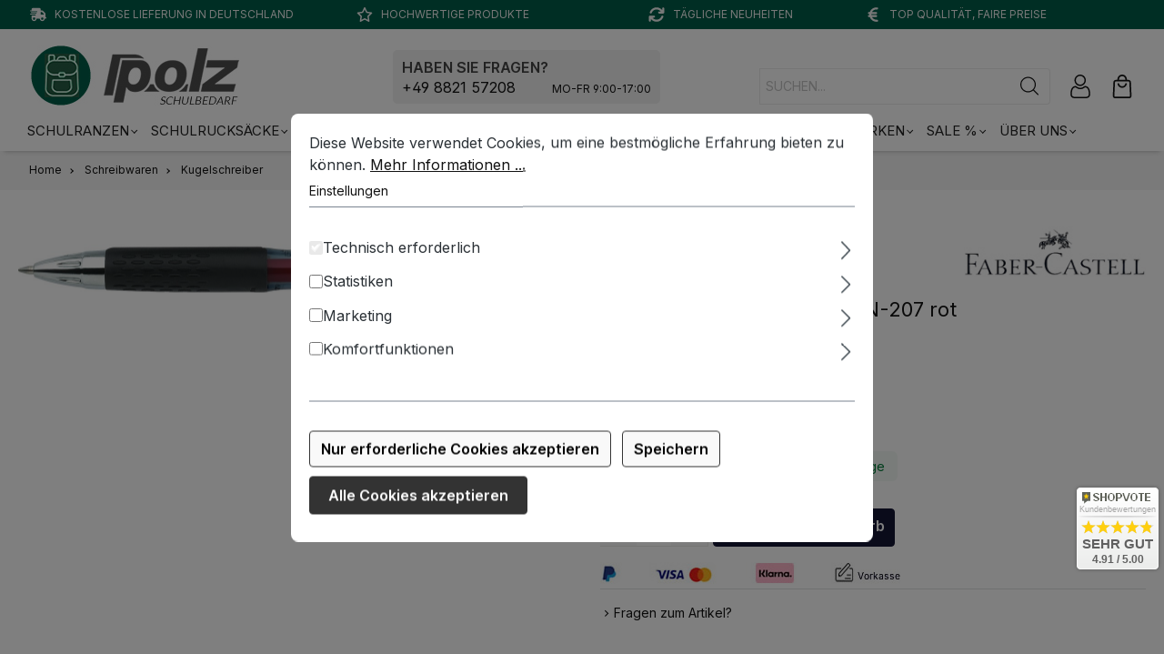

--- FILE ---
content_type: text/html; charset=UTF-8
request_url: https://www.polz-schulbedarf.de/gelroller-uni-ball-signo-umn-207-rot.html
body_size: 24999
content:

<!DOCTYPE html>

<html lang="de-DE"
      itemscope="itemscope"
      itemtype="https://schema.org/WebPage">

                            
    <head>
                                    <meta charset="utf-8">
            
                            <meta name="viewport"
                      content="width=device-width, initial-scale=1, shrink-to-fit=no">
            
                            <meta name="author"
                      content="Martin Polz Groß- und Einzelhandel e.K.">
                <meta name="robots"
                      content="index,follow">
                <meta name="revisit-after"
                      content="15 days">
                <meta name="keywords"
                      content="">
                <meta name="description"
                      content="Gelroller uni-ball® Signo 207 rot. Ausführung der Vorschubmechanik: Druckmechanik. Typbezeichnung der Mine: speziell: 147421. Art der Schreibflüssigkeit: Gel, dokumentenecht. Ausführung Mine: Metallspitze, 0,4, rot, Mine auswechselbar. Kann einige Tage o…">
            
            	     <meta property="og:type"
          content="product">
    <meta property="og:site_name"
          content="Polz Schulbedarf">
    <meta property="og:url"
          content="https://www.polz-schulbedarf.de/gelroller-uni-ball-signo-umn-207-rot.html">
    <meta property="og:title"
          content="Gelroller Uni-ball Signo UMN-207 rot">

    <meta property="og:description"
          content="Gelroller uni-ball® Signo 207 rot. Ausführung der Vorschubmechanik: Druckmechanik. Typbezeichnung der Mine: speziell: 147421. Art der Schreibflüssigkeit: Gel, dokumentenecht. Ausführung Mine: Metallspitze, 0,4, rot, Mine auswechselbar. Kann einige Tage o…">
    <meta property="og:image"
          content="https://www.polz-schulbedarf.de/media/f2/ee/ce/1726067426/142221.jpg?ts=1751873616">

            <meta property="product:brand"
              content="Faber-Castell">
    
        	    <meta property="product:price:amount"
          content="2.5">
    <meta property="product:price:currency"
          content="EUR">
	    <meta property="product:product_link"
          content="https://www.polz-schulbedarf.de/gelroller-uni-ball-signo-umn-207-rot.html">

    <meta name="twitter:card"
          content="product">
    <meta name="twitter:site"
          content="Polz Schulbedarf">
    <meta name="twitter:title"
          content="Gelroller Uni-ball Signo UMN-207 rot">
    <meta name="twitter:description"
          content="Gelroller uni-ball® Signo 207 rot. Ausführung der Vorschubmechanik: Druckmechanik. Typbezeichnung der Mine: speziell: 147421. Art der Schreibflüssigkeit: Gel, dokumentenecht. Ausführung Mine: Metallspitze, 0,4, rot, Mine auswechselbar. Kann einige Tage o…">
    <meta name="twitter:image"
          content="https://www.polz-schulbedarf.de/media/f2/ee/ce/1726067426/142221.jpg?ts=1751873616">

                            <meta itemprop="copyrightHolder"
                      content="Polz Schulbedarf">
                <meta itemprop="copyrightYear"
                      content="">
                <meta itemprop="isFamilyFriendly"
                      content="true">
                <meta itemprop="image"
                      content="https://www.polz-schulbedarf.de/media/44/bb/47/1726043570/logo-schulbedarf-dt.jpg?ts=1726085908">
            
                                            <meta name="theme-color"
                      content="#fff">
                            
                                                
                    <link rel="shortcut icon"
                  href="https://www.polz-schulbedarf.de/media/74/a5/a3/1760370311/favicon-sb.png?ts=1760370311">
        
                            
            
    
    <link rel="canonical" href="https://www.polz-schulbedarf.de/gelroller-uni-ball-signo-umn-207-rot.html">

                    <title itemprop="name">
                Gelroller Uni-ball Signo UMN-207 rot | POLZ
            </title>
        
                                                                            <link rel="stylesheet"
                      href="https://www.polz-schulbedarf.de/theme/df4eca22b0a1e5139d4cbb8deedaf11e/css/all.css?1767802567">
                                    

    
            <link rel="stylesheet" href="https://www.polz-schulbedarf.de/bundles/moorlfoundation/storefront/css/animate.css?1768488749">
    
    
            <style>
            :root {
                --moorl-advanced-search-width: 600px;
            }
        </style>
    
                        <script>
        window.features = {"V6_5_0_0":true,"v6.5.0.0":true,"V6_6_0_0":true,"v6.6.0.0":true,"V6_7_0_0":false,"v6.7.0.0":false,"DISABLE_VUE_COMPAT":false,"disable.vue.compat":false,"ACCESSIBILITY_TWEAKS":false,"accessibility.tweaks":false,"ADMIN_VITE":false,"admin.vite":false};
    </script>
        
                                                        
            <script>
                                    window.gtagActive = true;
                    window.gtagURL = 'https://www.googletagmanager.com/gtag/js?id=G-E9M0BJRVG3';
                    window.controllerName = 'product';
                    window.actionName = 'index';
                    window.trackOrders = '1';
                    window.gtagTrackingId = 'G-E9M0BJRVG3';
                    window.dataLayer = window.dataLayer || [];
                    window.gtagConfig = {
                        'anonymize_ip': '1',
                        'cookie_domain': 'none',
                        'cookie_prefix': '_swag_ga',
                    };

                    function gtag() { dataLayer.push(arguments); }
                            </script>
            
            <script>
            window.dataLayer = window.dataLayer || [];
            function gtag() { dataLayer.push(arguments); }

            (() => {
                const analyticsStorageEnabled = document.cookie.split(';').some((item) => item.trim().includes('google-analytics-enabled=1'));
                const adsEnabled = document.cookie.split(';').some((item) => item.trim().includes('google-ads-enabled=1'));

                // Always set a default consent for consent mode v2
                gtag('consent', 'default', {
                    'ad_user_data': adsEnabled ? 'granted' : 'denied',
                    'ad_storage': adsEnabled ? 'granted' : 'denied',
                    'ad_personalization': adsEnabled ? 'granted' : 'denied',
                    'analytics_storage': analyticsStorageEnabled ? 'granted' : 'denied'
                });
            })();
        </script>
            
    
                            
            
                
                                    <script>
                    window.useDefaultCookieConsent = true;
                </script>
                    
                                <script>
                window.activeNavigationId = '0191e01aea2a7274a55124ec01203f3d';
                window.router = {
                    'frontend.cart.offcanvas': '/checkout/offcanvas',
                    'frontend.cookie.offcanvas': '/cookie/offcanvas',
                    'frontend.checkout.finish.page': '/checkout/finish',
                    'frontend.checkout.info': '/widgets/checkout/info',
                    'frontend.menu.offcanvas': '/widgets/menu/offcanvas',
                    'frontend.cms.page': '/widgets/cms',
                    'frontend.cms.navigation.page': '/widgets/cms/navigation',
                    'frontend.account.addressbook': '/widgets/account/address-book',
                    'frontend.country.country-data': '/country/country-state-data',
                    'frontend.app-system.generate-token': '/app-system/Placeholder/generate-token',
                    };
                window.salesChannelId = '0191e01afb9d7235b9cb12b86cc694de';
            </script>
        
                                <script>
                
                window.breakpoints = {"xs":0,"sm":576,"md":768,"lg":992,"xl":1200,"xxl":1400};
            </script>
        
        
                        
                            <script>
                window.themeAssetsPublicPath = 'https://www.polz-schulbedarf.de/theme/0191ec168cc970a0b7a02102b4c08308/assets/';
            </script>
        
        
                                                        <script>
                        window.themeJsPublicPath = 'https://www.polz-schulbedarf.de/theme/df4eca22b0a1e5139d4cbb8deedaf11e/js/';
                    </script>
                                            <script type="text/javascript" src="https://www.polz-schulbedarf.de/theme/df4eca22b0a1e5139d4cbb8deedaf11e/js/storefront/storefront.js?1767802567" defer></script>
                                            <script type="text/javascript" src="https://www.polz-schulbedarf.de/theme/df4eca22b0a1e5139d4cbb8deedaf11e/js/swag-pay-pal/swag-pay-pal.js?1767802567" defer></script>
                                            <script type="text/javascript" src="https://www.polz-schulbedarf.de/theme/df4eca22b0a1e5139d4cbb8deedaf11e/js/vierp-simple-sub-menu/vierp-simple-sub-menu.js?1767802567" defer></script>
                                            <script type="text/javascript" src="https://www.polz-schulbedarf.de/theme/df4eca22b0a1e5139d4cbb8deedaf11e/js/tmms-cms-element-period-request-form/tmms-cms-element-period-request-form.js?1767802567" defer></script>
                                            <script type="text/javascript" src="https://www.polz-schulbedarf.de/theme/df4eca22b0a1e5139d4cbb8deedaf11e/js/moorl-foundation/moorl-foundation.js?1767802567" defer></script>
                                            <script type="text/javascript" src="https://www.polz-schulbedarf.de/theme/df4eca22b0a1e5139d4cbb8deedaf11e/js/mcs-cookie-permission/mcs-cookie-permission.js?1767802567" defer></script>
                                            <script type="text/javascript" src="https://www.polz-schulbedarf.de/theme/df4eca22b0a1e5139d4cbb8deedaf11e/js/tmms-additional-newsletter-registration-options/tmms-additional-newsletter-registration-options.js?1767802567" defer></script>
                                            <script type="text/javascript" src="https://www.polz-schulbedarf.de/theme/df4eca22b0a1e5139d4cbb8deedaf11e/js/cbax-modul-analytics/cbax-modul-analytics.js?1767802567" defer></script>
                                            <script type="text/javascript" src="https://www.polz-schulbedarf.de/theme/df4eca22b0a1e5139d4cbb8deedaf11e/js/flixx-icon-flakes-s-w6/flixx-icon-flakes-s-w6.js?1767802567" defer></script>
                                            <script type="text/javascript" src="https://www.polz-schulbedarf.de/theme/df4eca22b0a1e5139d4cbb8deedaf11e/js/ssik-metro-light/ssik-metro-light.js?1767802567" defer></script>
                                            <script type="text/javascript" src="https://www.polz-schulbedarf.de/theme/df4eca22b0a1e5139d4cbb8deedaf11e/js/polzsb-theme/polzsb-theme.js?1767802567" defer></script>
                                                        

    
    
    

    
        
        
        
        
    
        
    <script>
        window.mollie_javascript_use_shopware = '0'
    </script>

    

    </head>

        <body class="is-ctl-product is-act-index ssik-base v3.22.4 is-ssik-header-shopware ssik-product-card-metro is-ssik-counter is-ssik-account is-newsletter-show is-ssik-cart-layout product-image-contain product-image-center">

            <div class="skip-to-content bg-primary-subtle text-primary-emphasis visually-hidden-focusable overflow-hidden">
            <div class="container d-flex justify-content-center">
                <a href="#content-main" class="skip-to-content-link d-inline-flex text-decoration-underline m-1 p-2 fw-bold gap-2">
                    Zum Hauptinhalt springen
                </a>
            </div>
        </div>
    
            
    
    <div class="flixx_iconflakes_container">
        <svg xmlns="http://www.w3.org/2000/svg" class="flixx_sample_iconflake">
            <symbol id="flixx_iconflake">
                          <svg xmlns="http://www.w3.org/2000/svg" viewBox="0 0 128 128"><path d="M100.93 80.4c22.8-1.34 26.68-20.92 26.71-21.12.1-.54-.22-1.08-.74-1.25l-5.92-1.91 4.71-3.89c.46-.38.54-1.06.17-1.54-.29-.38-7.43-9.34-22.12-9.34-5.56 0-11.5 1.32-17.67 3.91-1.34.56-2.66 1.22-3.98 1.97 1.82-2.74 3.21-5.58 4.16-8.49 8.83-27.05-9.45-35.97-9.64-36.06-.46-.21-1-.1-1.31.29l-4.02 4.77-1.84-5.85c-.16-.5-.61-.8-1.16-.77-.22.02-22.17 2.32-21.01 30.95.17 4.13.99 8.55 2.45 13.17-3.62-5.62-7.67-9.74-12.07-12.29-5.82-3.37-11.71-5.08-17.49-5.08-9.09 0-14.65 4.21-14.89 4.39a1.11 1.11 0 0 0-.21 1.54l3.72 4.97H1.97c-.49 0-.92.32-1.06.79-.09.31-2.16 7.65 2.04 15.21 3.36 6.05 9.7 10.43 18.86 12.99 4.54 1.27 9.93 1.89 16.29 1.9-7.79 1.28-13.97 3.77-18.4 7.41C.8 92.6 8.2 108.41 8.28 108.56c.22.44.71.7 1.18.61l6.19-1.08-2.37 5.7c-.22.52 0 1.13.5 1.4.21.11 5.17 2.72 12.3 2.72 6.88 0 17-2.53 26.14-14.58 2.51-3.32 4.48-7.26 5.88-11.75-.06 5.4.77 10.01 2.51 13.77 9 19.45 23.1 21.54 28.74 21.54 2.22 0 3.62-.3 3.67-.31.52-.11.89-.59.87-1.12l-.21-6.14 5.19 3.06c.49.29 1.12.16 1.46-.3.13-.18 13.04-18.3-6.15-38.23-1.39-1.45-2.98-2.8-4.73-4.06 3.95.62 7.71.84 11.48.61z"/><g fill="#FFF"><path d="M58.6 74.92c-.67 2.53-4.14 3.85-6.39 2.43-1.72-1.08-2.26-3.41-1.22-5.13.95-1.58 2.85-2.4 4.64-2.1 2.17.37 3.52 2.7 2.97 4.8zM55.39 63.9c-.67 2.53-4.13 3.85-6.39 2.43-1.72-1.08-2.26-3.41-1.22-5.13.95-1.57 2.85-2.4 4.64-2.1 2.17.36 3.53 2.7 2.97 4.8zM58.39 53.17c.95-1.57 2.85-2.4 4.64-2.1 2.17.37 3.53 2.7 2.98 4.8-.67 2.53-4.14 3.85-6.39 2.43-1.72-1.08-2.26-3.4-1.23-5.13zM72.16 75.92c-.67 2.53-4.13 3.85-6.39 2.43-1.72-1.08-2.26-3.41-1.22-5.13.94-1.58 2.85-2.41 4.63-2.1 2.17.37 3.53 2.7 2.98 4.8zM76.21 63.36c-.67 2.53-4.13 3.85-6.38 2.43-1.73-1.08-2.26-3.41-1.22-5.13.94-1.58 2.85-2.4 4.64-2.1 2.16.36 3.52 2.7 2.96 4.8z"/></g></svg>
                      </symbol>
        </svg>
        <svg class="js-flixx_iconflakes flixx_iconflakes" pointer-events="none"></svg>
    </div>

    
    <template data-flixx-iconflakes data-flixx-iconflakes-options='{&quot;minSize&quot;:5,&quot;maxSize&quot;:12,&quot;gravity&quot;:50,&quot;amount&quot;:0,&quot;swing&quot;:1.5,&quot;delay&quot;:20,&quot;wind&quot;:0}'></template>
    <style type="text/css">
        #flixx_iconflake svg {
            fill:  #189eff;
            opacity: 1;
        }
    </style>
                            <noscript class="noscript-main">
                
    <div role="alert"
                  class="alert alert-info alert-has-icon">
                                                                        
                                                                                                                                                                    <span class="icon icon-info">
                        <svg xmlns="http://www.w3.org/2000/svg" xmlns:xlink="http://www.w3.org/1999/xlink" width="24" height="24" viewBox="0 0 24 24"><defs><path d="M12 7c.5523 0 1 .4477 1 1s-.4477 1-1 1-1-.4477-1-1 .4477-1 1-1zm1 9c0 .5523-.4477 1-1 1s-1-.4477-1-1v-5c0-.5523.4477-1 1-1s1 .4477 1 1v5zm11-4c0 6.6274-5.3726 12-12 12S0 18.6274 0 12 5.3726 0 12 0s12 5.3726 12 12zM12 2C6.4772 2 2 6.4772 2 12s4.4772 10 10 10 10-4.4772 10-10S17.5228 2 12 2z" id="icons-default-info" /></defs><use xlink:href="#icons-default-info" fill="#758CA3" fill-rule="evenodd" /></svg>
        </span>
    
                                                        
                                    
                    <div class="alert-content-container">
                                                    
                                                        <div class="alert-content">                                                    Um unseren Shop in vollem Umfang nutzen zu können, empfehlen wir Ihnen Javascript in Ihrem Browser zu aktivieren.
                                                                </div>                
                                                                </div>
            </div>
            </noscript>
        
                    
            <div class="header-floating is-sticky" data-header-floating="true"></div>
        
                <div class="section-usp-bar">
	<div class="container">
		<div class="row">
			<div class="col-12">
				<div class="swiper" 
					data-ssik-swiper-plugin="true">
					<div class="swiper-navigation">
						<div class="swiper-button swiper-button-prev"></div>
						<div class="swiper-button swiper-button-next"></div>
					</div>	
					<div class="swiper-wrapper usp-bar">
						<div class="swiper-slide usp-bar-item">
							<div class="usp-bar-item-icon">
								<i class="icon  fas fa-truck-fast "></i>
							</div>
							<div class="usp-bar-item-text">Kostenlose Lieferung in Deutschland</div>
						</div>
						<div class="swiper-slide usp-bar-item">
							<div class="usp-bar-item-icon">
								<i class="icon  far fa-star "></i>
							</div>
							<div class="usp-bar-item-text">Hochwertige Produkte</div>
						</div>
						<div class="swiper-slide usp-bar-item">
							<div class="usp-bar-item-icon">
								<i class="icon  fas fa-arrows-rotate "></i>
							</div>
							<div class="usp-bar-item-text">Tägliche Neuheiten</div>
						</div>
						<div class="swiper-slide usp-bar-item">
							<div class="usp-bar-item-icon">
								<i class="icon  fas fa-euro-sign "></i>
							</div>
							<div class="usp-bar-item-text">Top Qualität, faire Preise</div>
						</div>
					</div>
				</div>
			</div>
		</div>
	</div>
</div>


    
                   
            <header class="header-main">
                                    <div class="container">
                            
        <div class="container ssik-header-container ">
                <div class="row align-items-center header-row">
                                        <div class="col-12 col-lg-auto header-logo-col">
                        <div class="header-logo-main">
                    <a class="header-logo-main-link"
               href="/"
               title="Zur Startseite gehen">
                                    <picture class="header-logo-picture">
                                                                            
                                                                                    <source srcset="https://www.polz-schulbedarf.de/media/be/12/76/1726044013/logo-schulbedarf-mob.jpg?ts=1726085908"
                                        media="(max-width: 767px)">
                                                    
                                                                                    <img src="https://www.polz-schulbedarf.de/media/44/bb/47/1726043570/logo-schulbedarf-dt.jpg?ts=1726085908"
                                     alt="Zur Startseite gehen"
                                     class="img-fluid header-logo-main-img">
                                                                        </picture>
                            </a>
            </div>
                </div>
            

                                        <div class="header-info-col">
        <div class="header-after-logo"> 
           
            <div class="header-after-logo-content">
                <div class="header-after-logo-head">
                    HABEN SIE FRAGEN?
                </div>
                <div class="header-after-logo-text">
                    <a href="tel:49882157208">+49 8821 57208</a><span>MO-FR 9:00-17:00</span>
                </div>
            </div>
        </div>
    </div>  
                    
            
                                        <div class="col-12 order-2 col-sm order-sm-1 header-search-col">
                    <div class="row">
                        <div class="col-sm-auto d-none d-sm-block d-lg-none">
                                                                                    <div class="nav-main-toggle">
                                                                            <button
                                            class="btn nav-main-toggle-btn header-actions-btn"
                                            type="button"
                                            data-off-canvas-menu="true"
                                            aria-label="Menü"
                                        >
                                            	                                                                                                                <span class="icon icon-icon-stack icon-ssik">
                        <svg xmlns="http://www.w3.org/2000/svg" width="512" height="512" viewBox="0 0 512 512"><title>ionicons-v5-p</title><line x1="96" y1="304" x2="416" y2="304" style="fill:none;stroke:#000;stroke-linecap:round;stroke-linejoin:round;stroke-width:32px"/><line x1="96" y1="208" x2="416" y2="208" style="fill:none;stroke:#000;stroke-linecap:round;stroke-linejoin:round;stroke-width:32px"/><line x1="96" y1="112" x2="416" y2="112" style="fill:none;stroke:#000;stroke-linecap:round;stroke-linejoin:round;stroke-width:32px"/><line x1="96" y1="400" x2="416" y2="400" style="fill:none;stroke:#000;stroke-linecap:round;stroke-linejoin:round;stroke-width:32px"/></svg>
        </span>
    
                                            </button>
                                                                    </div>
                            
                                            </div>
                        <div class="col">
                            
    <div class="collapse"
         id="searchCollapse">
        <div class="header-search">
                            <form action="/search"
                      method="get"
                      data-search-widget="true"
                      data-search-widget-options="{&quot;searchWidgetMinChars&quot;:2}"
                      data-url="/suggest?search="
                      class="header-search-form">
                                                    <div class="input-group">
                                                            <input type="search"
                                       name="search"
                                       class="form-control header-search-input"
                                       autocomplete="off"
                                       autocapitalize="off"
                                       placeholder="SUCHEN..."
                                       aria-label="SUCHEN..."
                                       value=""
                                >
                            
                                <button type="submit"
            class="btn header-search-btn"
            aria-label="Suchen">
        <span class="header-search-icon">
                                                                                                                            <span class="icon icon-icon-search icon-ssik">
                        <svg width="20" height="20" viewBox="0 0 20 20" xmlns="http://www.w3.org/2000/svg">
<g id="icon-search">
<g id="Group">
<path id="Vector" d="M19.8248 18.98L14.9645 14.1197C16.2683 12.6208 17.0576 10.6652 17.0576 8.52772C17.0576 3.82262 13.2306 0 8.52991 0C3.82481 0 0.00219727 3.82705 0.00219727 8.52772C0.00219727 13.2284 3.82925 17.0554 8.52991 17.0554C10.6674 17.0554 12.623 16.2661 14.1219 14.9623L18.9822 19.8226C19.0975 19.9379 19.2527 20 19.4035 20C19.5543 20 19.7095 19.9423 19.8248 19.8226C20.0554 19.592 20.0554 19.2106 19.8248 18.98ZM1.1951 8.52772C1.1951 4.48337 4.48557 1.19734 8.52548 1.19734C12.5698 1.19734 15.8559 4.4878 15.8559 8.52772C15.8559 12.5676 12.5698 15.8625 8.52548 15.8625C4.48557 15.8625 1.1951 12.5721 1.1951 8.52772Z" fill="black"/>
</g>
</g>
</svg>

        </span>
    
            </span>
    </button>
                        </div>
                    
                </form>
                    </div>
    </div>
                        </div>
                    </div>
                </div>
            
    
                            <div class="col-12 order-1 col-sm-auto order-sm-2 header-actions-col">
                    <div class="row g-0">
                                                    <div class="col d-sm-none">
                                <div class="menu-button">
                                                                            <button
                                            class="btn nav-main-toggle-btn header-actions-btn"
                                            type="button"
                                            data-off-canvas-menu="true"
                                            aria-label="Menü"
                                        >
                                                                                                                                                                <span class="icon icon-icon-stack icon-ssik">
                        <svg xmlns="http://www.w3.org/2000/svg" width="512" height="512" viewBox="0 0 512 512"><title>ionicons-v5-p</title><line x1="96" y1="304" x2="416" y2="304" style="fill:none;stroke:#000;stroke-linecap:round;stroke-linejoin:round;stroke-width:32px"/><line x1="96" y1="208" x2="416" y2="208" style="fill:none;stroke:#000;stroke-linecap:round;stroke-linejoin:round;stroke-width:32px"/><line x1="96" y1="112" x2="416" y2="112" style="fill:none;stroke:#000;stroke-linecap:round;stroke-linejoin:round;stroke-width:32px"/><line x1="96" y1="400" x2="416" y2="400" style="fill:none;stroke:#000;stroke-linecap:round;stroke-linejoin:round;stroke-width:32px"/></svg>
        </span>
    
                                             </button>
                                                                    </div>
                            </div>
                        
                                                    <div class="col-auto d-sm-none">
                                <div class="search-toggle">
                                    <button class="btn header-actions-btn search-toggle-btn js-search-toggle-btn collapsed"
                                            type="button"
                                            data-bs-toggle="collapse"
                                            data-bs-target="#searchCollapse"
                                            aria-expanded="false"
                                            aria-controls="searchCollapse"
                                            aria-label="Suchen">
                                                                                                                                                        <span class="icon icon-search">
                        <svg xmlns="http://www.w3.org/2000/svg" xmlns:xlink="http://www.w3.org/1999/xlink" width="24" height="24" viewBox="0 0 24 24"><defs><path d="M10.0944 16.3199 4.707 21.707c-.3905.3905-1.0237.3905-1.4142 0-.3905-.3905-.3905-1.0237 0-1.4142L8.68 14.9056C7.6271 13.551 7 11.8487 7 10c0-4.4183 3.5817-8 8-8s8 3.5817 8 8-3.5817 8-8 8c-1.8487 0-3.551-.627-4.9056-1.6801zM15 16c3.3137 0 6-2.6863 6-6s-2.6863-6-6-6-6 2.6863-6 6 2.6863 6 6 6z" id="icons-default-search" /></defs><use xlink:href="#icons-default-search" fill="#758CA3" fill-rule="evenodd" /></svg>
        </span>
    
                                        </button>
                                </div>
                            </div>
                        
                        
                        
    
                                <div class="col-auto">
                                <div class="account-menu">
                                        <div class="dropdown">
            <button class="btn account-menu-btn header-actions-btn ssik-login-modal-open"
            type="button"
            id="accountWidget"
                        aria-haspopup="true"
            aria-expanded="false"
            aria-label="Ihr Konto"
            title="Ihr Konto">
                                                                                                                                    <span class="icon icon-icon-user icon-ssik md">
                        <svg width="482" height="482" viewBox="0 0 482 482" fill="none" xmlns="http://www.w3.org/2000/svg">
<path d="M237.565 232.181C269.463 232.181 297.08 220.741 319.651 198.169C342.216 175.601 353.66 147.988 353.66 116.087C353.66 84.1969 342.219 56.5799 319.648 34.0046C297.076 11.4403 269.459 0 237.565 0C205.664 0 178.051 11.4403 155.483 34.0082C132.915 56.5762 121.471 84.1932 121.471 116.087C121.471 147.988 132.915 175.605 155.483 198.173C178.058 220.737 205.675 232.181 237.565 232.181V232.181ZM175.458 53.98C192.775 36.6633 213.089 28.2458 237.565 28.2458C262.038 28.2458 282.356 36.6633 299.676 53.98C316.993 71.3004 325.414 91.6178 325.414 116.087C325.414 140.563 316.993 160.877 299.676 178.198C282.356 195.518 262.038 203.935 237.565 203.935C213.096 203.935 192.782 195.514 175.458 178.198C158.138 160.881 149.717 140.563 149.717 116.087C149.717 91.6178 158.138 71.3004 175.458 53.98Z" fill="black"/>
<path d="M440.699 370.634C440.049 361.242 438.732 350.997 436.794 340.178C434.838 329.278 432.319 318.974 429.303 309.557C426.185 299.823 421.952 290.21 416.712 280.998C411.281 271.437 404.897 263.111 397.733 256.261C390.242 249.093 381.071 243.331 370.465 239.128C359.897 234.947 348.184 232.828 335.655 232.828C330.735 232.828 325.977 234.847 316.787 240.83C311.131 244.519 304.516 248.784 297.131 253.503C290.817 257.526 282.264 261.295 271.699 264.707C261.391 268.043 250.925 269.734 240.592 269.734C230.266 269.734 219.8 268.043 209.485 264.707C198.931 261.299 190.374 257.529 184.071 253.506C176.756 248.832 170.137 244.567 164.397 240.827C155.214 234.844 150.456 232.825 145.536 232.825C133.003 232.825 121.294 234.947 110.729 239.131C100.131 243.327 90.956 249.09 83.4579 256.264C76.2944 263.119 69.9104 271.441 64.4827 280.998C59.2498 290.21 55.0134 299.819 51.895 309.56C48.8833 318.978 46.3643 329.278 44.4079 340.178C42.4662 350.982 41.1534 361.231 40.5025 370.645C39.8627 379.849 39.5391 389.429 39.5391 399.108C39.5391 424.268 47.5373 444.637 63.3096 459.659C78.8869 474.482 99.4949 481.999 124.563 481.999H356.65C381.711 481.999 402.319 474.482 417.9 459.659C433.676 444.648 441.674 424.272 441.674 399.104C441.67 389.392 441.343 379.813 440.699 370.634V370.634ZM398.424 439.195C388.132 448.991 374.466 453.753 356.646 453.753H124.563C106.739 453.753 93.0742 448.991 82.7849 439.198C72.6905 429.589 67.7849 416.472 67.7849 399.108C67.7849 390.076 68.0828 381.158 68.6785 372.598C69.2596 364.198 70.4473 354.972 72.2088 345.168C73.9482 335.486 76.162 326.399 78.795 318.173C81.3213 310.285 84.767 302.474 89.0401 294.95C93.1183 287.779 97.8106 281.627 102.988 276.67C107.831 272.033 113.936 268.238 121.129 265.391C127.781 262.758 135.257 261.317 143.373 261.1C144.362 261.626 146.124 262.63 148.978 264.49C154.784 268.274 161.477 272.592 168.876 277.317C177.216 282.635 187.961 287.437 200.799 291.582C213.924 295.825 227.309 297.98 240.595 297.98C253.882 297.98 267.271 295.825 280.388 291.585C293.237 287.434 303.979 282.635 312.33 277.31C319.902 272.47 326.407 268.278 332.213 264.49C335.067 262.633 336.829 261.626 337.818 261.1C345.937 261.317 353.413 262.758 360.07 265.391C367.259 268.238 373.363 272.036 378.206 276.67C383.384 281.623 388.076 287.776 392.155 294.954C396.431 302.474 399.881 310.288 402.403 318.169C405.04 326.406 407.257 335.489 408.993 345.164C410.751 354.987 411.942 364.217 412.523 372.601V372.609C413.123 381.136 413.424 390.05 413.428 399.108C413.424 416.476 408.519 429.589 398.424 439.195V439.195Z" fill="black"/>
</svg>

        </span>
    
                </button>

                                <div class="dropdown-menu dropdown-menu-end account-menu-dropdown js-account-menu-dropdown"
                 aria-labelledby="accountWidget">
                

        
            <div class="offcanvas-header">
                            <button class="btn btn-light offcanvas-close js-offcanvas-close">
                                                                                                                                                            <span class="icon icon-x icon-sm">
                        <svg xmlns="http://www.w3.org/2000/svg" xmlns:xlink="http://www.w3.org/1999/xlink" width="24" height="24" viewBox="0 0 24 24"><defs><path d="m10.5858 12-7.293-7.2929c-.3904-.3905-.3904-1.0237 0-1.4142.3906-.3905 1.0238-.3905 1.4143 0L12 10.5858l7.2929-7.293c.3905-.3904 1.0237-.3904 1.4142 0 .3905.3906.3905 1.0238 0 1.4143L13.4142 12l7.293 7.2929c.3904.3905.3904 1.0237 0 1.4142-.3906.3905-1.0238.3905-1.4143 0L12 13.4142l-7.2929 7.293c-.3905.3904-1.0237.3904-1.4142 0-.3905-.3906-.3905-1.0238 0-1.4143L10.5858 12z" id="icons-default-x" /></defs><use xlink:href="#icons-default-x" fill="#758CA3" fill-rule="evenodd" /></svg>
        </span>
    
                        
                                            Menü schließen
                                    </button>
                    </div>
    
            <div class="offcanvas-body">
                <div class="account-menu">
                                    <div class="dropdown-header account-menu-header">
                    Ihr Konto
                </div>
                    
                                    <div class="account-menu-login">
                                            <a href="/account/login"
                           title="Anmelden"
                           class="btn btn-primary account-menu-login-button">
                            Anmelden
                        </a>
                    
                                            <div class="account-menu-register">
                            oder <a href="/account/login"
                                                                            title="Registrieren">registrieren</a>
                        </div>
                                    </div>
                    
                    <div class="account-menu-links">
                    <div class="header-account-menu">
        <div class="card account-menu-inner">
                                        
                                                <div class="list-group list-group-flush account-aside-list-group">
                        
                                                                <a href="/account"
                                   title="Übersicht"
                                   class="list-group-item list-group-item-action account-aside-item">
                                    Übersicht
                                </a>
                            
                                                            <a href="/account/profile"
                                   title="Persönliches Profil"
                                   class="list-group-item list-group-item-action account-aside-item">
                                    Persönliches Profil
                                </a>
                            
                                                            <a href="/account/address"
                                   title="Adressen"
                                   class="list-group-item list-group-item-action account-aside-item">
                                    Adressen
                                </a>
                            
                                                                                                                        <a href="/account/payment"
                                   title="Zahlungsarten"
                                   class="list-group-item list-group-item-action account-aside-item">
                                    Zahlungsarten
                                </a>
                                                            
                                                            <a href="/account/order"
                                   title="Bestellungen"
                                   class="list-group-item list-group-item-action account-aside-item">
                                    Bestellungen
                                </a>
                                                    

    
                    </div>
                            
                                                </div>
    </div>
            </div>
            </div>
        </div>
                </div>
        
        </div>
                                </div>
                            </div>
                        

                                                    <div class="col-auto">
                                <div
                                    class="header-cart"
                                    data-off-canvas-cart="true"
                                >
                                    <a class="btn header-cart-btn header-actions-btn"
                                       href="/checkout/cart"
                                       data-cart-widget="true"
                                       title="Warenkorb"
                                       aria-label="Warenkorb">
                                            <div class="header-cart-btn-wrapper">
        <span class="header-cart-icon">
                                                                                                                            <span class="icon icon-icon-basket icon-ssik md">
                        <svg width="381" height="480" viewBox="0 0 381 480" fill="none" xmlns="http://www.w3.org/2000/svg">
<path d="M190.46 269.12C168.257 269.147 146.731 261.476 129.548 247.414C112.365 233.353 100.587 213.77 96.2202 192C95.8722 189.707 96.0269 187.366 96.6735 185.138C97.3202 182.911 98.4434 180.85 99.9654 179.1C101.487 177.35 103.372 175.952 105.488 175.002C107.604 174.052 109.901 173.574 112.22 173.6C116.032 173.545 119.738 174.852 122.672 177.287C125.605 179.721 127.573 183.123 128.22 186.88C131.234 201.263 139.105 214.17 150.511 223.435C161.918 232.699 176.165 237.756 190.86 237.756C205.555 237.756 219.803 232.699 231.209 223.435C242.616 214.17 250.487 201.263 253.5 186.88C254.148 183.123 256.116 179.721 259.049 177.287C261.982 174.852 265.689 173.545 269.5 173.6C271.82 173.574 274.117 174.052 276.233 175.002C278.349 175.952 280.233 177.35 281.755 179.1C283.277 180.85 284.4 182.911 285.047 185.138C285.694 187.366 285.848 189.707 285.5 192C281.107 213.905 269.212 233.592 251.864 247.67C234.516 261.747 212.801 269.333 190.46 269.12V269.12Z" fill="black"/>
<path d="M332.86 480H48.06C41.5495 480.008 35.1053 478.692 29.1195 476.131C23.1337 473.57 17.7315 469.818 13.2414 465.104C8.75132 460.389 5.26729 454.81 3.00125 448.707C0.735205 442.603 -0.265493 436.103 0.060042 429.6L13.02 153.76C13.5564 141.394 18.8494 129.712 27.7936 121.156C36.7379 112.599 48.642 107.828 61.02 107.84H319.9C332.278 107.828 344.182 112.599 353.126 121.156C362.071 129.712 367.364 141.394 367.9 153.76L380.86 429.6C381.186 436.103 380.185 442.603 377.919 448.707C375.653 454.81 372.169 460.389 367.679 465.104C363.189 469.818 357.786 473.57 351.801 476.131C345.815 478.692 339.371 480.008 332.86 480V480ZM61.02 140C56.7766 140 52.7069 141.686 49.7063 144.686C46.7058 147.687 45.02 151.757 45.02 156L32.06 431.2C31.9515 433.368 32.2851 435.534 33.0404 437.569C33.7958 439.604 34.9571 441.463 36.4538 443.035C37.9505 444.606 39.7513 445.857 41.7465 446.71C43.7418 447.564 45.8898 448.003 48.06 448H332.86C335.03 448.003 337.178 447.564 339.174 446.71C341.169 445.857 342.97 444.606 344.466 443.035C345.963 441.463 347.124 439.604 347.88 437.569C348.635 435.534 348.969 433.368 348.86 431.2L335.9 155.36C335.9 151.117 334.214 147.047 331.214 144.046C328.213 141.046 324.144 139.36 319.9 139.36L61.02 140Z" fill="black"/>
<path d="M286.46 124H254.46V96C254.46 79.0261 247.717 62.7475 235.715 50.7452C223.712 38.7428 207.434 32 190.46 32C173.486 32 157.207 38.7428 145.205 50.7452C133.203 62.7475 126.46 79.0261 126.46 96V124H94.46V96C94.46 70.5392 104.574 46.1212 122.578 28.1177C140.581 10.1143 164.999 0 190.46 0C215.921 0 240.339 10.1143 258.342 28.1177C276.346 46.1212 286.46 70.5392 286.46 96V124Z" fill="black"/>
</svg>

        </span>
    
            </span>
                <span class="header-cart-total">
            0,00 € 
        </span>
    </div>
                                    </a>
                                </div>
                            </div>
                                            </div>
                </div>
                    </div>
    
    </div>
                    </div>
                            </header>
        

        
                                                        <div class="nav-main">
                                                <div class="main-navigation"
         id="mainNavigation"
         data-flyout-menu="true">
                    <div class="container">
                                    <nav class="nav main-navigation-menu"
                        itemscope="itemscope"
                        itemtype="http://schema.org/SiteNavigationElement">
                        
                            
                                                    
                                                                                            
                                    <div data-ssik-menu-id="0191e01aea0d70129994c67a2713e42d">
                                                                                    <a class="nav-link main-navigation-link nav-item-0191e01aea0d70129994c67a2713e42d "
                                           href="https://www.polz-schulbedarf.de/schulranzen.html"
                                           itemprop="url"
                                           data-flyout-menu-trigger="0191e01aea0d70129994c67a2713e42d"                                                                                      title="Schulranzen">
                                            <div class="main-navigation-link-text">
                                                <span itemprop="name">Schulranzen</span>
                                            </div>
                                        </a>
                                                                    
    </div>
                                                                                            
                                    <div data-ssik-menu-id="0191e01aea0e73b2b6b9e200ecd1c94a">
                                                                                    <a class="nav-link main-navigation-link nav-item-0191e01aea0e73b2b6b9e200ecd1c94a "
                                           href="https://www.polz-schulbedarf.de/schulrucksaecke.html"
                                           itemprop="url"
                                           data-flyout-menu-trigger="0191e01aea0e73b2b6b9e200ecd1c94a"                                                                                      title="Schulrucksäcke">
                                            <div class="main-navigation-link-text">
                                                <span itemprop="name">Schulrucksäcke</span>
                                            </div>
                                        </a>
                                                                    
    </div>
                                                                                            
                                    <div data-ssik-menu-id="0191e01aea10722183ad477ad75bd5b0">
                                                                                    <a class="nav-link main-navigation-link nav-item-0191e01aea10722183ad477ad75bd5b0  active"
                                           href="https://www.polz-schulbedarf.de/schreibwaren.html"
                                           itemprop="url"
                                           data-flyout-menu-trigger="0191e01aea10722183ad477ad75bd5b0"                                                                                      title="Schreibwaren">
                                            <div class="main-navigation-link-text">
                                                <span itemprop="name">Schreibwaren</span>
                                            </div>
                                        </a>
                                                                    
    </div>
                                                                                            
                                    <div data-ssik-menu-id="0191e01aea11722ea6825b5aa8749f41">
                                                                                    <a class="nav-link main-navigation-link nav-item-0191e01aea11722ea6825b5aa8749f41 "
                                           href="https://www.polz-schulbedarf.de/malbedarf.html"
                                           itemprop="url"
                                           data-flyout-menu-trigger="0191e01aea11722ea6825b5aa8749f41"                                                                                      title="Malbedarf">
                                            <div class="main-navigation-link-text">
                                                <span itemprop="name">Malbedarf</span>
                                            </div>
                                        </a>
                                                                    
    </div>
                                                                                            
                                    <div data-ssik-menu-id="0191e01aea1271d294c394136112ba1d">
                                                                                    <a class="nav-link main-navigation-link nav-item-0191e01aea1271d294c394136112ba1d "
                                           href="https://www.polz-schulbedarf.de/bastelbedarf.html"
                                           itemprop="url"
                                           data-flyout-menu-trigger="0191e01aea1271d294c394136112ba1d"                                                                                      title="Bastelbedarf">
                                            <div class="main-navigation-link-text">
                                                <span itemprop="name">Bastelbedarf</span>
                                            </div>
                                        </a>
                                                                    
    </div>
                                                                                            
                                    <div data-ssik-menu-id="0191e01aea1371eabd8ec6a4198874fb">
                                                                                    <a class="nav-link main-navigation-link nav-item-0191e01aea1371eabd8ec6a4198874fb "
                                           href="https://www.polz-schulbedarf.de/ordnungsbedarf.html"
                                           itemprop="url"
                                           data-flyout-menu-trigger="0191e01aea1371eabd8ec6a4198874fb"                                                                                      title="Ordnungsbedarf">
                                            <div class="main-navigation-link-text">
                                                <span itemprop="name">Ordnungsbedarf</span>
                                            </div>
                                        </a>
                                                                    
    </div>
                                                                                            
                                    <div data-ssik-menu-id="0191e01aea14728d897798f8b3d8c0a4">
                                                                                    <div class="nav-link main-navigation-link nav-item-0191e01aea14728d897798f8b3d8c0a4"
                                                                                            data-flyout-menu-trigger="0191e01aea14728d897798f8b3d8c0a4"
                                                                                          title="Top-Marken">
                                            <div class="main-navigation-link-text">
                                                <span itemprop="name">Top-Marken</span>
                                            </div>
                                        </div>
                                                                    
    </div>
                                                                                            
                                    <div data-ssik-menu-id="0191e01aea1771cf8d20040d549d5631">
                                                                                    <a class="nav-link main-navigation-link nav-item-0191e01aea1771cf8d20040d549d5631 "
                                           href="https://www.polz-schulbedarf.de/sale/schulranzen.html"
                                           itemprop="url"
                                           data-flyout-menu-trigger="0191e01aea1771cf8d20040d549d5631"                                                                                      title="Sale %">
                                            <div class="main-navigation-link-text">
                                                <span itemprop="name">Sale %</span>
                                            </div>
                                        </a>
                                                                    
    </div>
                                                                                            
                                    <div data-ssik-menu-id="0191e01aea18709faaaac92f2dc84063">
                                                                                    <div class="nav-link main-navigation-link nav-item-0191e01aea18709faaaac92f2dc84063"
                                                                                            data-flyout-menu-trigger="0191e01aea18709faaaac92f2dc84063"
                                                                                          title="Über Uns">
                                            <div class="main-navigation-link-text">
                                                <span itemprop="name">Über Uns</span>
                                            </div>
                                        </div>
                                                                    
    </div>
                                                                        </nav>
                            </div>
        
                                                                                                                                                                                                                                                                                                                                                                                                                                                                                                                                                                                                                                            
                                                <div class="navigation-flyouts">
                                                                                                                                                                <div class="navigation-flyout"
                                             data-flyout-menu-id="0191e01aea0d70129994c67a2713e42d">
                                            <div class="container">
                                                                                                            
            <div class="row navigation-flyout-bar">
                            <div class="col">
                    <div class="navigation-flyout-category-link">
                                                                                    <a class="nav-link"
                                   href="https://www.polz-schulbedarf.de/schulranzen.html"
                                   itemprop="url"
                                   title="Schulranzen">
                                        Zur Kategorie Schulranzen
    <i class="icon-show-all fas fa-arrow-right"></i>
                                </a>
                                                                        </div>
                </div>
            
                            <div class="col-auto">
                    <div class="navigation-flyout-close js-close-flyout-menu">
                                                        <i class="icon-close far fa-times-circle"></i>
                                            </div>
                </div>
                    </div>
    
            <div class="row navigation-flyout-content">
                <div class="col">
        <div class="navigation-flyout-categories">
                                
                    
    
    <div class="row navigation-flyout-categories is-level-0">
                                            
                <div class="col navigation-flyout-col">
                                                                        <a class="nav-item nav-link navigation-flyout-link is-level-0"
                               href="https://www.polz-schulbedarf.de/schulranzen/neuheiten.html"
                               itemprop="url"
                                                              title="Neuheiten">
                                <span itemprop="name">Neuheiten</span>
                            </a>
                                            
        
                                                                            
        
    
    <div class="navigation-flyout-categories is-level-1">
            </div>
                                            
            </div>
                                            
                <div class="col navigation-flyout-col">
                                                                        <a class="nav-item nav-link navigation-flyout-link is-level-0"
                               href="https://www.polz-schulbedarf.de/schulranzen/fuer-maedchen.html"
                               itemprop="url"
                                                              title="Für Mädchen">
                                <span itemprop="name">Für Mädchen</span>
                            </a>
                                            
        
                                                                            
        
    
    <div class="navigation-flyout-categories is-level-1">
            </div>
                                            
            </div>
                                            
                <div class="col navigation-flyout-col">
                                                                        <a class="nav-item nav-link navigation-flyout-link is-level-0"
                               href="https://www.polz-schulbedarf.de/schulranzen/fuer-jungen.html"
                               itemprop="url"
                                                              title="Für Jungen">
                                <span itemprop="name">Für Jungen</span>
                            </a>
                                            
        
                                                                            
        
    
    <div class="navigation-flyout-categories is-level-1">
            </div>
                                            
            </div>
                                            
                <div class="col navigation-flyout-col">
                                                                        <a class="nav-item nav-link navigation-flyout-link is-level-0"
                               href="https://www.polz-schulbedarf.de/schulranzen/fuer-die-schultuete.html"
                               itemprop="url"
                                                              title="Für die Schultüte">
                                <span itemprop="name">Für die Schultüte</span>
                            </a>
                                            
        
                                                                            
        
    
    <div class="navigation-flyout-categories is-level-1">
            </div>
                                            
            </div>
                                            
                <div class="col navigation-flyout-col">
                                                                        <a class="nav-item nav-link navigation-flyout-link is-level-0"
                               href="https://www.polz-schulbedarf.de/schulranzen/schulranzen-sets.html"
                               itemprop="url"
                                                              title="Schulranzen-Sets">
                                <span itemprop="name">Schulranzen-Sets</span>
                            </a>
                                            
        
                                                                            
        
    
    <div class="navigation-flyout-categories is-level-1">
            </div>
                                            
            </div>
                                            
                <div class="col navigation-flyout-col">
                                                                        <a class="nav-item nav-link navigation-flyout-link is-level-0"
                               href="https://www.polz-schulbedarf.de/schulranzen/kindergartentaschen.html"
                               itemprop="url"
                                                              title="Kindergartentaschen">
                                <span itemprop="name">Kindergartentaschen</span>
                            </a>
                                            
        
                                                                            
        
    
    <div class="navigation-flyout-categories is-level-1">
            </div>
                                            
            </div>
                                            
                <div class="col navigation-flyout-col">
                                                                        <a class="nav-item nav-link navigation-flyout-link is-level-0"
                               href="https://www.polz-schulbedarf.de/schulranzen/federmaeppchen.html"
                               itemprop="url"
                                                              title="Federmäppchen">
                                <span itemprop="name">Federmäppchen</span>
                            </a>
                                            
        
                                                                            
        
    
    <div class="navigation-flyout-categories is-level-1">
            </div>
                                            
            </div>
                                            
                <div class="col navigation-flyout-col">
                                                                        <a class="nav-item nav-link navigation-flyout-link is-level-0"
                               href="https://www.polz-schulbedarf.de/schulranzen/sporttaschen.html"
                               itemprop="url"
                                                              title="Sporttaschen">
                                <span itemprop="name">Sporttaschen</span>
                            </a>
                                            
        
                                                                            
        
    
    <div class="navigation-flyout-categories is-level-1">
            </div>
                                            
            </div>
                                            
                <div class="col navigation-flyout-col">
                                                                        <a class="nav-item nav-link navigation-flyout-link is-level-0"
                               href="https://www.polz-schulbedarf.de/schulranzen/regenschutz.html"
                               itemprop="url"
                                                              title="Regenschutz">
                                <span itemprop="name">Regenschutz</span>
                            </a>
                                            
        
                                                                            
        
    
    <div class="navigation-flyout-categories is-level-1">
            </div>
                                            
            </div>
                                            
                <div class="col navigation-flyout-col">
                                                                        <a class="nav-item nav-link navigation-flyout-link is-level-0"
                               href="https://www.polz-schulbedarf.de/schulranzen/kletties-co.html"
                               itemprop="url"
                                                              title="Kletties &amp; Co">
                                <span itemprop="name">Kletties &amp; Co</span>
                            </a>
                                            
        
                                                                            
        
    
    <div class="navigation-flyout-categories is-level-1">
            </div>
                                            
            </div>
                                            
                <div class="col navigation-flyout-col">
                                                                        <a class="nav-item nav-link navigation-flyout-link is-level-0"
                               href="https://www.polz-schulbedarf.de/schulranzen/brotzeit-zubehoer.html"
                               itemprop="url"
                                                              title="Brotzeit-Zubehör">
                                <span itemprop="name">Brotzeit-Zubehör</span>
                            </a>
                                            
        
                                                                            
        
    
    <div class="navigation-flyout-categories is-level-1">
            </div>
                                            
            </div>
                                            
                <div class="col navigation-flyout-col">
                                                                        <a class="nav-item nav-link navigation-flyout-link is-level-0"
                               href="https://www.polz-schulbedarf.de/schulranzen/sonstiges-zubehoer.html"
                               itemprop="url"
                                                              title="Sonstiges Zubehör">
                                <span itemprop="name">Sonstiges Zubehör</span>
                            </a>
                                            
        
                                                                            
        
    
    <div class="navigation-flyout-categories is-level-1">
            </div>
                                            
            </div>
            </div>
                    </div>
    </div>

                    </div>
                                                                                                </div>
                                        </div>
                                                                                                                                                                                                            <div class="navigation-flyout"
                                             data-flyout-menu-id="0191e01aea0e73b2b6b9e200ecd1c94a">
                                            <div class="container">
                                                                                                            
            <div class="row navigation-flyout-bar">
                            <div class="col">
                    <div class="navigation-flyout-category-link">
                                                                                    <a class="nav-link"
                                   href="https://www.polz-schulbedarf.de/schulrucksaecke.html"
                                   itemprop="url"
                                   title="Schulrucksäcke">
                                        Zur Kategorie Schulrucksäcke
    <i class="icon-show-all fas fa-arrow-right"></i>
                                </a>
                                                                        </div>
                </div>
            
                            <div class="col-auto">
                    <div class="navigation-flyout-close js-close-flyout-menu">
                                                        <i class="icon-close far fa-times-circle"></i>
                                            </div>
                </div>
                    </div>
    
            <div class="row navigation-flyout-content">
                <div class="col">
        <div class="navigation-flyout-categories">
                                
                    
    
    <div class="row navigation-flyout-categories is-level-0">
                                            
                <div class="col navigation-flyout-col">
                                                                        <a class="nav-item nav-link navigation-flyout-link is-level-0"
                               href="https://www.polz-schulbedarf.de/schulrucksaecke/neuheiten.html"
                               itemprop="url"
                                                              title="Neuheiten">
                                <span itemprop="name">Neuheiten</span>
                            </a>
                                            
        
                                                                            
        
    
    <div class="navigation-flyout-categories is-level-1">
            </div>
                                            
            </div>
                                            
                <div class="col navigation-flyout-col">
                                                                        <a class="nav-item nav-link navigation-flyout-link is-level-0"
                               href="https://www.polz-schulbedarf.de/schulrucksaecke/fuer-maedchen.html"
                               itemprop="url"
                                                              title="Für Mädchen">
                                <span itemprop="name">Für Mädchen</span>
                            </a>
                                            
        
                                                                            
        
    
    <div class="navigation-flyout-categories is-level-1">
            </div>
                                            
            </div>
                                            
                <div class="col navigation-flyout-col">
                                                                        <a class="nav-item nav-link navigation-flyout-link is-level-0"
                               href="https://www.polz-schulbedarf.de/schulrucksaecke/fuer-jungen.html"
                               itemprop="url"
                                                              title="Für Jungen">
                                <span itemprop="name">Für Jungen</span>
                            </a>
                                            
        
                                                                            
        
    
    <div class="navigation-flyout-categories is-level-1">
            </div>
                                            
            </div>
                                            
                <div class="col navigation-flyout-col">
                                                                        <a class="nav-item nav-link navigation-flyout-link is-level-0"
                               href="https://www.polz-schulbedarf.de/schulrucksaecke/schlampermaeppchen.html"
                               itemprop="url"
                                                              title="Schlampermäppchen">
                                <span itemprop="name">Schlampermäppchen</span>
                            </a>
                                            
        
                                                                            
        
    
    <div class="navigation-flyout-categories is-level-1">
            </div>
                                            
            </div>
                                            
                <div class="col navigation-flyout-col">
                                                                        <a class="nav-item nav-link navigation-flyout-link is-level-0"
                               href="https://www.polz-schulbedarf.de/schulrucksaecke/hefteboxen.html"
                               itemprop="url"
                                                              title="Hefteboxen">
                                <span itemprop="name">Hefteboxen</span>
                            </a>
                                            
        
                                                                            
        
    
    <div class="navigation-flyout-categories is-level-1">
            </div>
                                            
            </div>
                                            
                <div class="col navigation-flyout-col">
                                                                        <a class="nav-item nav-link navigation-flyout-link is-level-0"
                               href="https://www.polz-schulbedarf.de/schulrucksaecke/geldbeutel.html"
                               itemprop="url"
                                                              title="Geldbeutel">
                                <span itemprop="name">Geldbeutel</span>
                            </a>
                                            
        
                                                                            
        
    
    <div class="navigation-flyout-categories is-level-1">
            </div>
                                            
            </div>
                                            
                <div class="col navigation-flyout-col">
                                                                        <a class="nav-item nav-link navigation-flyout-link is-level-0"
                               href="https://www.polz-schulbedarf.de/schulrucksaecke/regenschutz.html"
                               itemprop="url"
                                                              title="Regenschutz">
                                <span itemprop="name">Regenschutz</span>
                            </a>
                                            
        
                                                                            
        
    
    <div class="navigation-flyout-categories is-level-1">
            </div>
                                            
            </div>
                                            
                <div class="col navigation-flyout-col">
                                                                        <a class="nav-item nav-link navigation-flyout-link is-level-0"
                               href="https://www.polz-schulbedarf.de/schulrucksaecke/trinkflaschen.html"
                               itemprop="url"
                                                              title="Trinkflaschen">
                                <span itemprop="name">Trinkflaschen</span>
                            </a>
                                            
        
                                                                            
        
    
    <div class="navigation-flyout-categories is-level-1">
            </div>
                                            
            </div>
                                            
                <div class="col navigation-flyout-col">
                                                                        <a class="nav-item nav-link navigation-flyout-link is-level-0"
                               href="https://www.polz-schulbedarf.de/schulrucksaecke/sporttaschen-beutel.html"
                               itemprop="url"
                                                              title="Sporttaschen &amp; -beutel">
                                <span itemprop="name">Sporttaschen &amp; -beutel</span>
                            </a>
                                            
        
                                                                            
        
    
    <div class="navigation-flyout-categories is-level-1">
            </div>
                                            
            </div>
                                            
                <div class="col navigation-flyout-col">
                                                                        <a class="nav-item nav-link navigation-flyout-link is-level-0"
                               href="https://www.polz-schulbedarf.de/schulrucksaecke/reflektoren.html"
                               itemprop="url"
                                                              title="Reflektoren">
                                <span itemprop="name">Reflektoren</span>
                            </a>
                                            
        
                                                                            
        
    
    <div class="navigation-flyout-categories is-level-1">
            </div>
                                            
            </div>
                                            
                <div class="col navigation-flyout-col">
                                                                        <a class="nav-item nav-link navigation-flyout-link is-level-0"
                               href="https://www.polz-schulbedarf.de/schulrucksaecke/sonstiges-zubehoer.html"
                               itemprop="url"
                                                              title="Sonstiges Zubehör">
                                <span itemprop="name">Sonstiges Zubehör</span>
                            </a>
                                            
        
                                                                            
        
    
    <div class="navigation-flyout-categories is-level-1">
            </div>
                                            
            </div>
            </div>
                    </div>
    </div>

                    </div>
                                                                                                </div>
                                        </div>
                                                                                                                                                                                                            <div class="navigation-flyout"
                                             data-flyout-menu-id="0191e01aea10722183ad477ad75bd5b0">
                                            <div class="container">
                                                                                                            
            <div class="row navigation-flyout-bar">
                            <div class="col">
                    <div class="navigation-flyout-category-link">
                                                                                    <a class="nav-link"
                                   href="https://www.polz-schulbedarf.de/schreibwaren.html"
                                   itemprop="url"
                                   title="Schreibwaren">
                                        Zur Kategorie Schreibwaren
    <i class="icon-show-all fas fa-arrow-right"></i>
                                </a>
                                                                        </div>
                </div>
            
                            <div class="col-auto">
                    <div class="navigation-flyout-close js-close-flyout-menu">
                                                        <i class="icon-close far fa-times-circle"></i>
                                            </div>
                </div>
                    </div>
    
            <div class="row navigation-flyout-content">
                <div class="col">
        <div class="navigation-flyout-categories">
                                
                    
    
    <div class="row navigation-flyout-categories is-level-0">
                                            
                <div class="col navigation-flyout-col">
                                                                        <a class="nav-item nav-link navigation-flyout-link is-level-0"
                               href="https://www.polz-schulbedarf.de/schreibwaren/schulhefte.html"
                               itemprop="url"
                                                              title="Schulhefte">
                                <span itemprop="name">Schulhefte</span>
                            </a>
                                            
        
                                                                            
        
    
    <div class="navigation-flyout-categories is-level-1">
            </div>
                                            
            </div>
                                            
                <div class="col navigation-flyout-col">
                                                                        <a class="nav-item nav-link navigation-flyout-link is-level-0"
                               href="https://www.polz-schulbedarf.de/schreibwaren/schulbloecke.html"
                               itemprop="url"
                                                              title="Schulblöcke">
                                <span itemprop="name">Schulblöcke</span>
                            </a>
                                            
        
                                                                            
        
    
    <div class="navigation-flyout-categories is-level-1">
            </div>
                                            
            </div>
                                            
                <div class="col navigation-flyout-col">
                                                                        <a class="nav-item nav-link navigation-flyout-link is-level-0"
                               href="https://www.polz-schulbedarf.de/schreibwaren/briefbloecke.html"
                               itemprop="url"
                                                              title="Briefblöcke">
                                <span itemprop="name">Briefblöcke</span>
                            </a>
                                            
        
                                                                            
        
    
    <div class="navigation-flyout-categories is-level-1">
            </div>
                                            
            </div>
                                            
                <div class="col navigation-flyout-col">
                                                                        <a class="nav-item nav-link navigation-flyout-link is-level-0"
                               href="https://www.polz-schulbedarf.de/schreibwaren/fueller.html"
                               itemprop="url"
                                                              title="Füller">
                                <span itemprop="name">Füller</span>
                            </a>
                                            
        
                                                                            
        
    
    <div class="navigation-flyout-categories is-level-1">
            </div>
                                            
            </div>
                                            
                <div class="col navigation-flyout-col">
                                                                        <a class="nav-item nav-link navigation-flyout-link is-level-0"
                               href="https://www.polz-schulbedarf.de/schreibwaren/fuellerpatrone.html"
                               itemprop="url"
                                                              title="Füllerpatrone">
                                <span itemprop="name">Füllerpatrone</span>
                            </a>
                                            
        
                                                                            
        
    
    <div class="navigation-flyout-categories is-level-1">
            </div>
                                            
            </div>
                                            
                <div class="col navigation-flyout-col">
                                                                        <a class="nav-item nav-link navigation-flyout-link is-level-0"
                               href="https://www.polz-schulbedarf.de/schreibwaren/tintenloeschstifte.html"
                               itemprop="url"
                                                              title="Tintenlöschstifte">
                                <span itemprop="name">Tintenlöschstifte</span>
                            </a>
                                            
        
                                                                            
        
    
    <div class="navigation-flyout-categories is-level-1">
            </div>
                                            
            </div>
                                            
                <div class="col navigation-flyout-col">
                                                                        <a class="nav-item nav-link navigation-flyout-link is-level-0"
                               href="https://www.polz-schulbedarf.de/schreibwaren/kugelschreiber.html"
                               itemprop="url"
                                                              title="Kugelschreiber">
                                <span itemprop="name">Kugelschreiber</span>
                            </a>
                                            
        
                                                                            
        
    
    <div class="navigation-flyout-categories is-level-1">
            </div>
                                            
            </div>
                                            
                <div class="col navigation-flyout-col">
                                                                        <a class="nav-item nav-link navigation-flyout-link is-level-0"
                               href="https://www.polz-schulbedarf.de/schreibwaren/kugelschreiberminen.html"
                               itemprop="url"
                                                              title="Kugelschreiberminen">
                                <span itemprop="name">Kugelschreiberminen</span>
                            </a>
                                            
        
                                                                            
        
    
    <div class="navigation-flyout-categories is-level-1">
            </div>
                                            
            </div>
                                            
                <div class="col navigation-flyout-col">
                                                                        <a class="nav-item nav-link navigation-flyout-link is-level-0"
                               href="https://www.polz-schulbedarf.de/schreibwaren/fineliner.html"
                               itemprop="url"
                                                              title="Fineliner">
                                <span itemprop="name">Fineliner</span>
                            </a>
                                            
        
                                                                            
        
    
    <div class="navigation-flyout-categories is-level-1">
            </div>
                                            
            </div>
                                            
                <div class="col navigation-flyout-col">
                                                                        <a class="nav-item nav-link navigation-flyout-link is-level-0"
                               href="https://www.polz-schulbedarf.de/schreibwaren/farbstifte.html"
                               itemprop="url"
                                                              title="Farbstifte">
                                <span itemprop="name">Farbstifte</span>
                            </a>
                                            
        
                                                                            
        
    
    <div class="navigation-flyout-categories is-level-1">
            </div>
                                            
            </div>
                                            
                <div class="col navigation-flyout-col">
                                                                        <a class="nav-item nav-link navigation-flyout-link is-level-0"
                               href="https://www.polz-schulbedarf.de/schreibwaren/bleistifte.html"
                               itemprop="url"
                                                              title="Bleistifte">
                                <span itemprop="name">Bleistifte</span>
                            </a>
                                            
        
                                                                            
        
    
    <div class="navigation-flyout-categories is-level-1">
            </div>
                                            
            </div>
                                            
                <div class="col navigation-flyout-col">
                                                                        <a class="nav-item nav-link navigation-flyout-link is-level-0"
                               href="https://www.polz-schulbedarf.de/schreibwaren/bleistiftspitzer.html"
                               itemprop="url"
                                                              title="Bleistiftspitzer">
                                <span itemprop="name">Bleistiftspitzer</span>
                            </a>
                                            
        
                                                                            
        
    
    <div class="navigation-flyout-categories is-level-1">
            </div>
                                            
            </div>
                                            
                <div class="col navigation-flyout-col">
                                                                        <a class="nav-item nav-link navigation-flyout-link is-level-0"
                               href="https://www.polz-schulbedarf.de/schreibwaren/druckbleistifte.html"
                               itemprop="url"
                                                              title="Druckbleistifte">
                                <span itemprop="name">Druckbleistifte</span>
                            </a>
                                            
        
                                                                            
        
    
    <div class="navigation-flyout-categories is-level-1">
            </div>
                                            
            </div>
                                            
                <div class="col navigation-flyout-col">
                                                                        <a class="nav-item nav-link navigation-flyout-link is-level-0"
                               href="https://www.polz-schulbedarf.de/schreibwaren/bleistiftminen.html"
                               itemprop="url"
                                                              title="Bleistiftminen">
                                <span itemprop="name">Bleistiftminen</span>
                            </a>
                                            
        
                                                                            
        
    
    <div class="navigation-flyout-categories is-level-1">
            </div>
                                            
            </div>
                                            
                <div class="col navigation-flyout-col">
                                                                        <a class="nav-item nav-link navigation-flyout-link is-level-0"
                               href="https://www.polz-schulbedarf.de/schreibwaren/radiergummis.html"
                               itemprop="url"
                                                              title="Radiergummis">
                                <span itemprop="name">Radiergummis</span>
                            </a>
                                            
        
                                                                            
        
    
    <div class="navigation-flyout-categories is-level-1">
            </div>
                                            
            </div>
                                            
                <div class="col navigation-flyout-col">
                                                                        <a class="nav-item nav-link navigation-flyout-link is-level-0"
                               href="https://www.polz-schulbedarf.de/schreibwaren/korrekturroller-stifte.html"
                               itemprop="url"
                                                              title="Korrekturroller / -stifte">
                                <span itemprop="name">Korrekturroller / -stifte</span>
                            </a>
                                            
        
                                                                            
        
    
    <div class="navigation-flyout-categories is-level-1">
            </div>
                                            
            </div>
                                            
                <div class="col navigation-flyout-col">
                                                                        <a class="nav-item nav-link navigation-flyout-link is-level-0"
                               href="https://www.polz-schulbedarf.de/schreibwaren/lineale.html"
                               itemprop="url"
                                                              title="Lineale">
                                <span itemprop="name">Lineale</span>
                            </a>
                                            
        
                                                                            
        
    
    <div class="navigation-flyout-categories is-level-1">
            </div>
                                            
            </div>
                                            
                <div class="col navigation-flyout-col">
                                                                        <a class="nav-item nav-link navigation-flyout-link is-level-0"
                               href="https://www.polz-schulbedarf.de/schreibwaren/zeichenbedarf.html"
                               itemprop="url"
                                                              title="Zeichenbedarf">
                                <span itemprop="name">Zeichenbedarf</span>
                            </a>
                                            
        
                                                                            
        
    
    <div class="navigation-flyout-categories is-level-1">
            </div>
                                            
            </div>
            </div>
                    </div>
    </div>

                    </div>
                                                                                                </div>
                                        </div>
                                                                                                                                                                                                            <div class="navigation-flyout"
                                             data-flyout-menu-id="0191e01aea11722ea6825b5aa8749f41">
                                            <div class="container">
                                                                                                            
            <div class="row navigation-flyout-bar">
                            <div class="col">
                    <div class="navigation-flyout-category-link">
                                                                                    <a class="nav-link"
                                   href="https://www.polz-schulbedarf.de/malbedarf.html"
                                   itemprop="url"
                                   title="Malbedarf">
                                        Zur Kategorie Malbedarf
    <i class="icon-show-all fas fa-arrow-right"></i>
                                </a>
                                                                        </div>
                </div>
            
                            <div class="col-auto">
                    <div class="navigation-flyout-close js-close-flyout-menu">
                                                        <i class="icon-close far fa-times-circle"></i>
                                            </div>
                </div>
                    </div>
    
            <div class="row navigation-flyout-content">
                <div class="col">
        <div class="navigation-flyout-categories">
                                
                    
    
    <div class="row navigation-flyout-categories is-level-0">
                                            
                <div class="col navigation-flyout-col">
                                                                        <a class="nav-item nav-link navigation-flyout-link is-level-0"
                               href="https://www.polz-schulbedarf.de/malbedarf/kuenstlerfarben.html"
                               itemprop="url"
                                                              title="Künstlerfarben">
                                <span itemprop="name">Künstlerfarben</span>
                            </a>
                                            
        
                                                                            
        
    
    <div class="navigation-flyout-categories is-level-1">
            </div>
                                            
            </div>
                                            
                <div class="col navigation-flyout-col">
                                                                        <a class="nav-item nav-link navigation-flyout-link is-level-0"
                               href="https://www.polz-schulbedarf.de/malbedarf/fingerfarben.html"
                               itemprop="url"
                                                              title="Fingerfarben">
                                <span itemprop="name">Fingerfarben</span>
                            </a>
                                            
        
                                                                            
        
    
    <div class="navigation-flyout-categories is-level-1">
            </div>
                                            
            </div>
                                            
                <div class="col navigation-flyout-col">
                                                                        <a class="nav-item nav-link navigation-flyout-link is-level-0"
                               href="https://www.polz-schulbedarf.de/malbedarf/malkaesten.html"
                               itemprop="url"
                                                              title="Malkästen">
                                <span itemprop="name">Malkästen</span>
                            </a>
                                            
        
                                                                            
        
    
    <div class="navigation-flyout-categories is-level-1">
            </div>
                                            
            </div>
                                            
                <div class="col navigation-flyout-col">
                                                                        <a class="nav-item nav-link navigation-flyout-link is-level-0"
                               href="https://www.polz-schulbedarf.de/malbedarf/kreidestifte.html"
                               itemprop="url"
                                                              title="Kreidestifte">
                                <span itemprop="name">Kreidestifte</span>
                            </a>
                                            
        
                                                                            
        
    
    <div class="navigation-flyout-categories is-level-1">
            </div>
                                            
            </div>
                                            
                <div class="col navigation-flyout-col">
                                                                        <a class="nav-item nav-link navigation-flyout-link is-level-0"
                               href="https://www.polz-schulbedarf.de/malbedarf/haarpinsel.html"
                               itemprop="url"
                                                              title="Haarpinsel">
                                <span itemprop="name">Haarpinsel</span>
                            </a>
                                            
        
                                                                            
        
    
    <div class="navigation-flyout-categories is-level-1">
            </div>
                                            
            </div>
                                            
                <div class="col navigation-flyout-col">
                                                                        <a class="nav-item nav-link navigation-flyout-link is-level-0"
                               href="https://www.polz-schulbedarf.de/malbedarf/borstenpinsel.html"
                               itemprop="url"
                                                              title="Borstenpinsel">
                                <span itemprop="name">Borstenpinsel</span>
                            </a>
                                            
        
                                                                            
        
    
    <div class="navigation-flyout-categories is-level-1">
            </div>
                                            
            </div>
                                            
                <div class="col navigation-flyout-col">
                                                                        <a class="nav-item nav-link navigation-flyout-link is-level-0"
                               href="https://www.polz-schulbedarf.de/malbedarf/kuenstlerpinsel.html"
                               itemprop="url"
                                                              title="Künstlerpinsel">
                                <span itemprop="name">Künstlerpinsel</span>
                            </a>
                                            
        
                                                                            
        
    
    <div class="navigation-flyout-categories is-level-1">
            </div>
                                            
            </div>
                                            
                <div class="col navigation-flyout-col">
                                                                        <a class="nav-item nav-link navigation-flyout-link is-level-0"
                               href="https://www.polz-schulbedarf.de/malbedarf/kuenstlerstifte.html"
                               itemprop="url"
                                                              title="Künstlerstifte">
                                <span itemprop="name">Künstlerstifte</span>
                            </a>
                                            
        
                                                                            
        
    
    <div class="navigation-flyout-categories is-level-1">
            </div>
                                            
            </div>
            </div>
                    </div>
    </div>

                    </div>
                                                                                                </div>
                                        </div>
                                                                                                                                                                                                            <div class="navigation-flyout"
                                             data-flyout-menu-id="0191e01aea1271d294c394136112ba1d">
                                            <div class="container">
                                                                                                            
            <div class="row navigation-flyout-bar">
                            <div class="col">
                    <div class="navigation-flyout-category-link">
                                                                                    <a class="nav-link"
                                   href="https://www.polz-schulbedarf.de/bastelbedarf.html"
                                   itemprop="url"
                                   title="Bastelbedarf">
                                        Zur Kategorie Bastelbedarf
    <i class="icon-show-all fas fa-arrow-right"></i>
                                </a>
                                                                        </div>
                </div>
            
                            <div class="col-auto">
                    <div class="navigation-flyout-close js-close-flyout-menu">
                                                        <i class="icon-close far fa-times-circle"></i>
                                            </div>
                </div>
                    </div>
    
            <div class="row navigation-flyout-content">
                <div class="col">
        <div class="navigation-flyout-categories">
                                
                    
    
    <div class="row navigation-flyout-categories is-level-0">
                                            
                <div class="col navigation-flyout-col">
                                                                        <a class="nav-item nav-link navigation-flyout-link is-level-0"
                               href="https://www.polz-schulbedarf.de/bastelbedarf/glanzpapier.html"
                               itemprop="url"
                                                              title="Glanzpapier">
                                <span itemprop="name">Glanzpapier</span>
                            </a>
                                            
        
                                                                            
        
    
    <div class="navigation-flyout-categories is-level-1">
            </div>
                                            
            </div>
                                            
                <div class="col navigation-flyout-col">
                                                                        <a class="nav-item nav-link navigation-flyout-link is-level-0"
                               href="https://www.polz-schulbedarf.de/bastelbedarf/buntpapier.html"
                               itemprop="url"
                                                              title="Buntpapier">
                                <span itemprop="name">Buntpapier</span>
                            </a>
                                            
        
                                                                            
        
    
    <div class="navigation-flyout-categories is-level-1">
            </div>
                                            
            </div>
                                            
                <div class="col navigation-flyout-col">
                                                                        <a class="nav-item nav-link navigation-flyout-link is-level-0"
                               href="https://www.polz-schulbedarf.de/bastelbedarf/transparentpapier.html"
                               itemprop="url"
                                                              title="Transparentpapier">
                                <span itemprop="name">Transparentpapier</span>
                            </a>
                                            
        
                                                                            
        
    
    <div class="navigation-flyout-categories is-level-1">
            </div>
                                            
            </div>
                                            
                <div class="col navigation-flyout-col">
                                                                        <a class="nav-item nav-link navigation-flyout-link is-level-0"
                               href="https://www.polz-schulbedarf.de/bastelbedarf/tonzeichenpapier.html"
                               itemprop="url"
                                                              title="Tonzeichenpapier">
                                <span itemprop="name">Tonzeichenpapier</span>
                            </a>
                                            
        
                                                                            
        
    
    <div class="navigation-flyout-categories is-level-1">
            </div>
                                            
            </div>
                                            
                <div class="col navigation-flyout-col">
                                                                        <a class="nav-item nav-link navigation-flyout-link is-level-0"
                               href="https://www.polz-schulbedarf.de/bastelbedarf/bastelpappe.html"
                               itemprop="url"
                                                              title="Bastelpappe">
                                <span itemprop="name">Bastelpappe</span>
                            </a>
                                            
        
                                                                            
        
    
    <div class="navigation-flyout-categories is-level-1">
            </div>
                                            
            </div>
                                            
                <div class="col navigation-flyout-col">
                                                                        <a class="nav-item nav-link navigation-flyout-link is-level-0"
                               href="https://www.polz-schulbedarf.de/bastelbedarf/bastelfilz.html"
                               itemprop="url"
                                                              title="Bastelfilz">
                                <span itemprop="name">Bastelfilz</span>
                            </a>
                                            
        
                                                                            
        
    
    <div class="navigation-flyout-categories is-level-1">
            </div>
                                            
            </div>
                                            
                <div class="col navigation-flyout-col">
                                                                        <a class="nav-item nav-link navigation-flyout-link is-level-0"
                               href="https://www.polz-schulbedarf.de/bastelbedarf/plakatkarton.html"
                               itemprop="url"
                                                              title="Plakatkarton">
                                <span itemprop="name">Plakatkarton</span>
                            </a>
                                            
        
                                                                            
        
    
    <div class="navigation-flyout-categories is-level-1">
            </div>
                                            
            </div>
                                            
                <div class="col navigation-flyout-col">
                                                                        <a class="nav-item nav-link navigation-flyout-link is-level-0"
                               href="https://www.polz-schulbedarf.de/bastelbedarf/fotokarton.html"
                               itemprop="url"
                                                              title="Fotokarton">
                                <span itemprop="name">Fotokarton</span>
                            </a>
                                            
        
                                                                            
        
    
    <div class="navigation-flyout-categories is-level-1">
            </div>
                                            
            </div>
                                            
                <div class="col navigation-flyout-col">
                                                                        <a class="nav-item nav-link navigation-flyout-link is-level-0"
                               href="https://www.polz-schulbedarf.de/bastelbedarf/knetmasse.html"
                               itemprop="url"
                                                              title="Knetmasse">
                                <span itemprop="name">Knetmasse</span>
                            </a>
                                            
        
                                                                            
        
    
    <div class="navigation-flyout-categories is-level-1">
            </div>
                                            
            </div>
                                            
                <div class="col navigation-flyout-col">
                                                                        <a class="nav-item nav-link navigation-flyout-link is-level-0"
                               href="https://www.polz-schulbedarf.de/bastelbedarf/klebstoffe.html"
                               itemprop="url"
                                                              title="Klebstoffe">
                                <span itemprop="name">Klebstoffe</span>
                            </a>
                                            
        
                                                                            
        
    
    <div class="navigation-flyout-categories is-level-1">
            </div>
                                            
            </div>
                                            
                <div class="col navigation-flyout-col">
                                                                        <a class="nav-item nav-link navigation-flyout-link is-level-0"
                               href="https://www.polz-schulbedarf.de/bastelbedarf/bast-naturbast.html"
                               itemprop="url"
                                                              title="Bast/ Naturbast">
                                <span itemprop="name">Bast/ Naturbast</span>
                            </a>
                                            
        
                                                                            
        
    
    <div class="navigation-flyout-categories is-level-1">
            </div>
                                            
            </div>
                                            
                <div class="col navigation-flyout-col">
                                                                        <a class="nav-item nav-link navigation-flyout-link is-level-0"
                               href="https://www.polz-schulbedarf.de/bastelbedarf/cuttermesser.html"
                               itemprop="url"
                                                              title="Cuttermesser">
                                <span itemprop="name">Cuttermesser</span>
                            </a>
                                            
        
                                                                            
        
    
    <div class="navigation-flyout-categories is-level-1">
            </div>
                                            
            </div>
                                            
                <div class="col navigation-flyout-col">
                                                                        <a class="nav-item nav-link navigation-flyout-link is-level-0"
                               href="https://www.polz-schulbedarf.de/bastelbedarf/bastelscheren.html"
                               itemprop="url"
                                                              title="Bastelscheren">
                                <span itemprop="name">Bastelscheren</span>
                            </a>
                                            
        
                                                                            
        
    
    <div class="navigation-flyout-categories is-level-1">
            </div>
                                            
            </div>
            </div>
                    </div>
    </div>

                    </div>
                                                                                                </div>
                                        </div>
                                                                                                                                                                                                            <div class="navigation-flyout"
                                             data-flyout-menu-id="0191e01aea1371eabd8ec6a4198874fb">
                                            <div class="container">
                                                                                                            
            <div class="row navigation-flyout-bar">
                            <div class="col">
                    <div class="navigation-flyout-category-link">
                                                                                    <a class="nav-link"
                                   href="https://www.polz-schulbedarf.de/ordnungsbedarf.html"
                                   itemprop="url"
                                   title="Ordnungsbedarf">
                                        Zur Kategorie Ordnungsbedarf
    <i class="icon-show-all fas fa-arrow-right"></i>
                                </a>
                                                                        </div>
                </div>
            
                            <div class="col-auto">
                    <div class="navigation-flyout-close js-close-flyout-menu">
                                                        <i class="icon-close far fa-times-circle"></i>
                                            </div>
                </div>
                    </div>
    
            <div class="row navigation-flyout-content">
                <div class="col">
        <div class="navigation-flyout-categories">
                                
                    
    
    <div class="row navigation-flyout-categories is-level-0">
                                            
                <div class="col navigation-flyout-col">
                                                                        <a class="nav-item nav-link navigation-flyout-link is-level-0"
                               href="https://www.polz-schulbedarf.de/ordnungsbedarf/ringordner.html"
                               itemprop="url"
                                                              title="Ringordner">
                                <span itemprop="name">Ringordner</span>
                            </a>
                                            
        
                                                                            
        
    
    <div class="navigation-flyout-categories is-level-1">
            </div>
                                            
            </div>
                                            
                <div class="col navigation-flyout-col">
                                                                        <a class="nav-item nav-link navigation-flyout-link is-level-0"
                               href="https://www.polz-schulbedarf.de/ordnungsbedarf/ringbucheinlagen.html"
                               itemprop="url"
                                                              title="Ringbucheinlagen">
                                <span itemprop="name">Ringbucheinlagen</span>
                            </a>
                                            
        
                                                                            
        
    
    <div class="navigation-flyout-categories is-level-1">
            </div>
                                            
            </div>
                                            
                <div class="col navigation-flyout-col">
                                                                        <a class="nav-item nav-link navigation-flyout-link is-level-0"
                               href="https://www.polz-schulbedarf.de/ordnungsbedarf/sichtbuecher.html"
                               itemprop="url"
                                                              title="Sichtbücher">
                                <span itemprop="name">Sichtbücher</span>
                            </a>
                                            
        
                                                                            
        
    
    <div class="navigation-flyout-categories is-level-1">
            </div>
                                            
            </div>
                                            
                <div class="col navigation-flyout-col">
                                                                        <a class="nav-item nav-link navigation-flyout-link is-level-0"
                               href="https://www.polz-schulbedarf.de/ordnungsbedarf/eckspannermappen.html"
                               itemprop="url"
                                                              title="Eckspannermappen">
                                <span itemprop="name">Eckspannermappen</span>
                            </a>
                                            
        
                                                                            
        
    
    <div class="navigation-flyout-categories is-level-1">
            </div>
                                            
            </div>
                                            
                <div class="col navigation-flyout-col">
                                                                        <a class="nav-item nav-link navigation-flyout-link is-level-0"
                               href="https://www.polz-schulbedarf.de/ordnungsbedarf/projektmappen.html"
                               itemprop="url"
                                                              title="Projektmappen">
                                <span itemprop="name">Projektmappen</span>
                            </a>
                                            
        
                                                                            
        
    
    <div class="navigation-flyout-categories is-level-1">
            </div>
                                            
            </div>
                                            
                <div class="col navigation-flyout-col">
                                                                        <a class="nav-item nav-link navigation-flyout-link is-level-0"
                               href="https://www.polz-schulbedarf.de/ordnungsbedarf/ablageboxen.html"
                               itemprop="url"
                                                              title="Ablageboxen">
                                <span itemprop="name">Ablageboxen</span>
                            </a>
                                            
        
                                                                            
        
    
    <div class="navigation-flyout-categories is-level-1">
            </div>
                                            
            </div>
                                            
                <div class="col navigation-flyout-col">
                                                                        <a class="nav-item nav-link navigation-flyout-link is-level-0"
                               href="https://www.polz-schulbedarf.de/ordnungsbedarf/schnellhefter.html"
                               itemprop="url"
                                                              title="Schnellhefter">
                                <span itemprop="name">Schnellhefter</span>
                            </a>
                                            
        
                                                                            
        
    
    <div class="navigation-flyout-categories is-level-1">
            </div>
                                            
            </div>
                                            
                <div class="col navigation-flyout-col">
                                                                        <a class="nav-item nav-link navigation-flyout-link is-level-0"
                               href="https://www.polz-schulbedarf.de/ordnungsbedarf/lesestaender.html"
                               itemprop="url"
                                                              title="Leseständer">
                                <span itemprop="name">Leseständer</span>
                            </a>
                                            
        
                                                                            
        
    
    <div class="navigation-flyout-categories is-level-1">
            </div>
                                            
            </div>
                                            
                <div class="col navigation-flyout-col">
                                                                        <a class="nav-item nav-link navigation-flyout-link is-level-0"
                               href="https://www.polz-schulbedarf.de/ordnungsbedarf/karteikaesten.html"
                               itemprop="url"
                                                              title="Karteikästen">
                                <span itemprop="name">Karteikästen</span>
                            </a>
                                            
        
                                                                            
        
    
    <div class="navigation-flyout-categories is-level-1">
            </div>
                                            
            </div>
                                            
                <div class="col navigation-flyout-col">
                                                                        <a class="nav-item nav-link navigation-flyout-link is-level-0"
                               href="https://www.polz-schulbedarf.de/ordnungsbedarf/hefthuellen-heftumschlaege.html"
                               itemprop="url"
                                                              title="Hefthüllen / Heftumschläge">
                                <span itemprop="name">Hefthüllen / Heftumschläge</span>
                            </a>
                                            
        
                                                                            
        
    
    <div class="navigation-flyout-categories is-level-1">
            </div>
                                            
            </div>
                                            
                <div class="col navigation-flyout-col">
                                                                        <a class="nav-item nav-link navigation-flyout-link is-level-0"
                               href="https://www.polz-schulbedarf.de/ordnungsbedarf/haftnotizen-haftmarker.html"
                               itemprop="url"
                                                              title="Haftnotizen / Haftmarker">
                                <span itemprop="name">Haftnotizen / Haftmarker</span>
                            </a>
                                            
        
                                                                            
        
    
    <div class="navigation-flyout-categories is-level-1">
            </div>
                                            
            </div>
                                            
                <div class="col navigation-flyout-col">
                                                                        <a class="nav-item nav-link navigation-flyout-link is-level-0"
                               href="https://www.polz-schulbedarf.de/ordnungsbedarf/namensetiketten.html"
                               itemprop="url"
                                                              title="Namensetiketten">
                                <span itemprop="name">Namensetiketten</span>
                            </a>
                                            
        
                                                                            
        
    
    <div class="navigation-flyout-categories is-level-1">
            </div>
                                            
            </div>
                                            
                <div class="col navigation-flyout-col">
                                                                        <a class="nav-item nav-link navigation-flyout-link is-level-0"
                               href="https://www.polz-schulbedarf.de/ordnungsbedarf/klebebandabroller.html"
                               itemprop="url"
                                                              title="Klebebandabroller">
                                <span itemprop="name">Klebebandabroller</span>
                            </a>
                                            
        
                                                                            
        
    
    <div class="navigation-flyout-categories is-level-1">
            </div>
                                            
            </div>
                                            
                <div class="col navigation-flyout-col">
                                                                        <a class="nav-item nav-link navigation-flyout-link is-level-0"
                               href="https://www.polz-schulbedarf.de/ordnungsbedarf/briefoeffner.html"
                               itemprop="url"
                                                              title="Brieföffner">
                                <span itemprop="name">Brieföffner</span>
                            </a>
                                            
        
                                                                            
        
    
    <div class="navigation-flyout-categories is-level-1">
            </div>
                                            
            </div>
                                            
                <div class="col navigation-flyout-col">
                                                                        <a class="nav-item nav-link navigation-flyout-link is-level-0"
                               href="https://www.polz-schulbedarf.de/ordnungsbedarf/locher.html"
                               itemprop="url"
                                                              title="Locher">
                                <span itemprop="name">Locher</span>
                            </a>
                                            
        
                                                                            
        
    
    <div class="navigation-flyout-categories is-level-1">
            </div>
                                            
            </div>
                                            
                <div class="col navigation-flyout-col">
                                                                        <a class="nav-item nav-link navigation-flyout-link is-level-0"
                               href="https://www.polz-schulbedarf.de/ordnungsbedarf/heftgeraete-hefter.html"
                               itemprop="url"
                                                              title="Heftgeräte / Hefter">
                                <span itemprop="name">Heftgeräte / Hefter</span>
                            </a>
                                            
        
                                                                            
        
    
    <div class="navigation-flyout-categories is-level-1">
            </div>
                                            
            </div>
                                            
                <div class="col navigation-flyout-col">
                                                                        <a class="nav-item nav-link navigation-flyout-link is-level-0"
                               href="https://www.polz-schulbedarf.de/ordnungsbedarf/taschenrechner.html"
                               itemprop="url"
                                                              title="Taschenrechner">
                                <span itemprop="name">Taschenrechner</span>
                            </a>
                                            
        
                                                                            
        
    
    <div class="navigation-flyout-categories is-level-1">
            </div>
                                            
            </div>
            </div>
                    </div>
    </div>

                    </div>
                                                                                                </div>
                                        </div>
                                                                                                                                                                                                            <div class="navigation-flyout"
                                             data-flyout-menu-id="0191e01aea14728d897798f8b3d8c0a4">
                                            <div class="container">
                                                                                                            
            <div class="row navigation-flyout-bar">
                            <div class="col">
                    <div class="navigation-flyout-category-link">
                                                                                                </div>
                </div>
            
                            <div class="col-auto">
                    <div class="navigation-flyout-close js-close-flyout-menu">
                                                        <i class="icon-close far fa-times-circle"></i>
                                            </div>
                </div>
                    </div>
    
            <div class="row navigation-flyout-content">
                <div class="col">
        <div class="navigation-flyout-categories">
                                
                    
    
    <div class="row navigation-flyout-categories is-level-0">
                                            
                <div class="col navigation-flyout-col">
                                                                        <a class="nav-item nav-link navigation-flyout-link is-level-0"
                               href="https://www.polz-schulbedarf.de/top-marken/brunnen.html"
                               itemprop="url"
                                                              title="Brunnen">
                                <span itemprop="name">Brunnen</span>
                            </a>
                                            
        
                                                                            
        
    
    <div class="navigation-flyout-categories is-level-1">
            </div>
                                            
            </div>
                                            
                <div class="col navigation-flyout-col">
                                                                        <a class="nav-item nav-link navigation-flyout-link is-level-0"
                               href="https://www.polz-schulbedarf.de/top-marken/coocazoo.html"
                               itemprop="url"
                                                              title="Coocazoo">
                                <span itemprop="name">Coocazoo</span>
                            </a>
                                            
        
                                                                            
        
    
    <div class="navigation-flyout-categories is-level-1">
            </div>
                                            
            </div>
                                            
                <div class="col navigation-flyout-col">
                                                                        <a class="nav-item nav-link navigation-flyout-link is-level-0"
                               href="https://www.polz-schulbedarf.de/top-marken/depesche-topmodel-dinoworld.html"
                               itemprop="url"
                                                              title="Depesche: TopModel, DinoWorld">
                                <span itemprop="name">Depesche: TopModel, DinoWorld</span>
                            </a>
                                            
        
                                                                            
        
    
    <div class="navigation-flyout-categories is-level-1">
            </div>
                                            
            </div>
                                            
                <div class="col navigation-flyout-col">
                                                                        <a class="nav-item nav-link navigation-flyout-link is-level-0"
                               href="https://www.polz-schulbedarf.de/top-marken/ergobag.html"
                               itemprop="url"
                                                              title="Ergobag">
                                <span itemprop="name">Ergobag</span>
                            </a>
                                            
        
                                                                            
        
    
    <div class="navigation-flyout-categories is-level-1">
            </div>
                                            
            </div>
                                            
                <div class="col navigation-flyout-col">
                                                                        <a class="nav-item nav-link navigation-flyout-link is-level-0"
                               href="https://www.polz-schulbedarf.de/top-marken/faber-castell.html"
                               itemprop="url"
                                                              title="Faber-Castell">
                                <span itemprop="name">Faber-Castell</span>
                            </a>
                                            
        
                                                                            
        
    
    <div class="navigation-flyout-categories is-level-1">
            </div>
                                            
            </div>
                                            
                <div class="col navigation-flyout-col">
                                                                        <a class="nav-item nav-link navigation-flyout-link is-level-0"
                               href="https://www.polz-schulbedarf.de/top-marken/lamy.html"
                               itemprop="url"
                                                              title="Lamy">
                                <span itemprop="name">Lamy</span>
                            </a>
                                            
        
                                                                            
        
    
    <div class="navigation-flyout-categories is-level-1">
            </div>
                                            
            </div>
                                            
                <div class="col navigation-flyout-col">
                                                                        <a class="nav-item nav-link navigation-flyout-link is-level-0"
                               href="https://www.polz-schulbedarf.de/top-marken/legami.html"
                               itemprop="url"
                                                              title="Legami">
                                <span itemprop="name">Legami</span>
                            </a>
                                            
        
                                                                            
        
    
    <div class="navigation-flyout-categories is-level-1">
            </div>
                                            
            </div>
                                            
                <div class="col navigation-flyout-col">
                                                                        <a class="nav-item nav-link navigation-flyout-link is-level-0"
                               href="https://www.polz-schulbedarf.de/top-marken/leitz.html"
                               itemprop="url"
                                                              title="Leitz">
                                <span itemprop="name">Leitz</span>
                            </a>
                                            
        
                                                                            
        
    
    <div class="navigation-flyout-categories is-level-1">
            </div>
                                            
            </div>
                                            
                <div class="col navigation-flyout-col">
                                                                        <a class="nav-item nav-link navigation-flyout-link is-level-0"
                               href="https://www.polz-schulbedarf.de/top-marken/mcneill.html"
                               itemprop="url"
                                                              title="McNeill">
                                <span itemprop="name">McNeill</span>
                            </a>
                                            
        
                                                                            
        
    
    <div class="navigation-flyout-categories is-level-1">
            </div>
                                            
            </div>
                                            
                <div class="col navigation-flyout-col">
                                                                        <a class="nav-item nav-link navigation-flyout-link is-level-0"
                               href="https://www.polz-schulbedarf.de/top-marken/nitro.html"
                               itemprop="url"
                                                              title="Nitro">
                                <span itemprop="name">Nitro</span>
                            </a>
                                            
        
                                                                            
        
    
    <div class="navigation-flyout-categories is-level-1">
            </div>
                                            
            </div>
                                            
                <div class="col navigation-flyout-col">
                                                                        <a class="nav-item nav-link navigation-flyout-link is-level-0"
                               href="https://www.polz-schulbedarf.de/top-marken/pelikan.html"
                               itemprop="url"
                                                              title="Pelikan">
                                <span itemprop="name">Pelikan</span>
                            </a>
                                            
        
                                                                            
        
    
    <div class="navigation-flyout-categories is-level-1">
            </div>
                                            
            </div>
                                            
                <div class="col navigation-flyout-col">
                                                                        <a class="nav-item nav-link navigation-flyout-link is-level-0"
                               href="https://www.polz-schulbedarf.de/top-marken/satch.html"
                               itemprop="url"
                                                              title="Satch">
                                <span itemprop="name">Satch</span>
                            </a>
                                            
        
                                                                            
        
    
    <div class="navigation-flyout-categories is-level-1">
            </div>
                                            
            </div>
                                            
                <div class="col navigation-flyout-col">
                                                                        <a class="nav-item nav-link navigation-flyout-link is-level-0"
                               href="https://www.polz-schulbedarf.de/top-marken/scout.html"
                               itemprop="url"
                                                              title="Scout">
                                <span itemprop="name">Scout</span>
                            </a>
                                            
        
                                                                            
        
    
    <div class="navigation-flyout-categories is-level-1">
            </div>
                                            
            </div>
                                            
                <div class="col navigation-flyout-col">
                                                                        <a class="nav-item nav-link navigation-flyout-link is-level-0"
                               href="https://www.polz-schulbedarf.de/top-marken/stabilo.html"
                               itemprop="url"
                                                              title="Stabilo">
                                <span itemprop="name">Stabilo</span>
                            </a>
                                            
        
                                                                            
        
    
    <div class="navigation-flyout-categories is-level-1">
            </div>
                                            
            </div>
                                            
                <div class="col navigation-flyout-col">
                                                                        <a class="nav-item nav-link navigation-flyout-link is-level-0"
                               href="https://www.polz-schulbedarf.de/top-marken/staedtler.html"
                               itemprop="url"
                                                              title="Staedtler">
                                <span itemprop="name">Staedtler</span>
                            </a>
                                            
        
                                                                            
        
    
    <div class="navigation-flyout-categories is-level-1">
            </div>
                                            
            </div>
                                            
                <div class="col navigation-flyout-col">
                                                                        <a class="nav-item nav-link navigation-flyout-link is-level-0"
                               href="https://www.polz-schulbedarf.de/top-marken/step-by-step.html"
                               itemprop="url"
                                                              title="Step by Step">
                                <span itemprop="name">Step by Step</span>
                            </a>
                                            
        
                                                                            
        
    
    <div class="navigation-flyout-categories is-level-1">
            </div>
                                            
            </div>
                                            
                <div class="col navigation-flyout-col">
                                                                        <a class="nav-item nav-link navigation-flyout-link is-level-0"
                               href="https://www.polz-schulbedarf.de/top-marken/trendhaus.html"
                               itemprop="url"
                                                              title="Trendhaus">
                                <span itemprop="name">Trendhaus</span>
                            </a>
                                            
        
                                                                            
        
    
    <div class="navigation-flyout-categories is-level-1">
            </div>
                                            
            </div>
            </div>
                    </div>
    </div>

                    </div>
                                                                                                </div>
                                        </div>
                                                                                                                                                                                                            <div class="navigation-flyout"
                                             data-flyout-menu-id="0191e01aea1771cf8d20040d549d5631">
                                            <div class="container">
                                                                                                            
            <div class="row navigation-flyout-bar">
                            <div class="col">
                    <div class="navigation-flyout-category-link">
                                                                                                </div>
                </div>
            
                            <div class="col-auto">
                    <div class="navigation-flyout-close js-close-flyout-menu">
                                                        <i class="icon-close far fa-times-circle"></i>
                                            </div>
                </div>
                    </div>
    
            <div class="row navigation-flyout-content">
                <div class="col">
        <div class="navigation-flyout-categories">
                                
                    
    
    <div class="row navigation-flyout-categories is-level-0">
                                            
                <div class="col navigation-flyout-col">
                                                                        <a class="nav-item nav-link navigation-flyout-link is-level-0"
                               href="https://www.polz-schulbedarf.de/sale/schulranzen.html"
                               itemprop="url"
                                                              title="Schulranzen">
                                <span itemprop="name">Schulranzen</span>
                            </a>
                                            
        
                                                                            
        
    
    <div class="navigation-flyout-categories is-level-1">
            </div>
                                            
            </div>
                                            
                <div class="col navigation-flyout-col">
                                                                        <a class="nav-item nav-link navigation-flyout-link is-level-0"
                               href="https://www.polz-schulbedarf.de/sale/schulrucksaecke.html"
                               itemprop="url"
                                                              title="Schulrucksäcke">
                                <span itemprop="name">Schulrucksäcke</span>
                            </a>
                                            
        
                                                                            
        
    
    <div class="navigation-flyout-categories is-level-1">
            </div>
                                            
            </div>
            </div>
                    </div>
    </div>

                    </div>
                                                                                                </div>
                                        </div>
                                                                                                                                                                                                            <div class="navigation-flyout"
                                             data-flyout-menu-id="0191e01aea18709faaaac92f2dc84063">
                                            <div class="container">
                                                                                                            
            <div class="row navigation-flyout-bar">
                            <div class="col">
                    <div class="navigation-flyout-category-link">
                                                                                                </div>
                </div>
            
                            <div class="col-auto">
                    <div class="navigation-flyout-close js-close-flyout-menu">
                                                        <i class="icon-close far fa-times-circle"></i>
                                            </div>
                </div>
                    </div>
    
            <div class="row navigation-flyout-content">
                <div class="col">
        <div class="navigation-flyout-categories">
                                
                    
    
    <div class="row navigation-flyout-categories is-level-0">
                                            
                <div class="col navigation-flyout-col">
                                                                        <a class="nav-item nav-link navigation-flyout-link is-level-0"
                               href="https://www.polz-schulbedarf.de/ueber-uns/ladengeschaeft.html"
                               itemprop="url"
                                                              title="Ladengeschäft">
                                <span itemprop="name">Ladengeschäft</span>
                            </a>
                                            
        
                                                                            
        
    
    <div class="navigation-flyout-categories is-level-1">
            </div>
                                            
            </div>
                                            
                <div class="col navigation-flyout-col">
                                                                        <a class="nav-item nav-link navigation-flyout-link is-level-0"
                               href="/kunden-service/kontakt.html"
                               itemprop="url"
                                                              title="Kontakt">
                                <span itemprop="name">Kontakt</span>
                            </a>
                                            
        
                                                                            
        
    
    <div class="navigation-flyout-categories is-level-1">
            </div>
                                            
            </div>
            </div>
                    </div>
    </div>

                    </div>
                                                                                                </div>
                                        </div>
                                                                                                                                            </div>
                                    
        </div>
                                    </div>
                    
    
    
                                    <div class="d-none js-navigation-offcanvas-initial-content">
                                            

        
            <div class="offcanvas-header">
                            <button class="btn btn-light offcanvas-close js-offcanvas-close">
                                                                                                                                                            <span class="icon icon-x icon-sm">
                        <svg xmlns="http://www.w3.org/2000/svg" xmlns:xlink="http://www.w3.org/1999/xlink" width="24" height="24" viewBox="0 0 24 24"><use xlink:href="#icons-default-x" fill="#758CA3" fill-rule="evenodd" /></svg>
        </span>
    
                        
                                            Menü schließen
                                    </button>
                    </div>
    
            <div class="offcanvas-body">
                <div class="ssik-navigation-offcanvas">
        <div class="ssik-navigation-offcanvas-header">
            <div class="ssik-navigation-offcanvas-logo">
                <a class="header-logo-main-link" href="/" title="Zur Startseite gehen">
                    <picture class="header-logo-picture">
                                                                            <source srcset="https://www.polz-schulbedarf.de/media/be/12/76/1726044013/logo-schulbedarf-mob.jpg?ts=1726085908"
                                    media="(max-width: 767px)">
                                                                            <img src="https://www.polz-schulbedarf.de/media/44/bb/47/1726043570/logo-schulbedarf-dt.jpg?ts=1726085908"
                                    alt="Zur Startseite gehen"
                                    class="img-fluid header-logo-main-img"/>
                                            </picture>
                </a>
            </div>
                                <div class="header-info-col">
        <div class="header-after-logo"> 
           
            <div class="header-after-logo-content">
                <div class="header-after-logo-head">
                    HABEN SIE FRAGEN?
                </div>
                <div class="header-after-logo-text">
                    <a href="tel:49882157208">+49 8821 57208</a><span>MO-FR 9:00-17:00</span>
                </div>
            </div>
        </div>
    </div>  
                        <button class="ssik-navigation-offcanvas-close js-offcanvas-close"></button>
        </div>
       
        <div class="ssik-navigation-offcanvas-container">
                        <nav class="nav navigation-offcanvas-actions">
                                
                
                                
                        </nav>
    
    
    <div class="navigation-offcanvas-container js-navigation-offcanvas">
        <div class="navigation-offcanvas-overlay-content js-navigation-offcanvas-overlay-content">
                                <a class="nav-item nav-link is-home-link navigation-offcanvas-link js-navigation-offcanvas-link"
       href="/widgets/menu/offcanvas"
       itemprop="url"
       title="Zeige alle Kategorien">
                    <span class="navigation-offcanvas-link-icon js-navigation-offcanvas-loading-icon">
                                                                                                                                <span class="icon icon-stack">
                        <svg xmlns="http://www.w3.org/2000/svg" xmlns:xlink="http://www.w3.org/1999/xlink" width="24" height="24" viewBox="0 0 24 24"><defs><path d="M3 13c-.5523 0-1-.4477-1-1s.4477-1 1-1h18c.5523 0 1 .4477 1 1s-.4477 1-1 1H3zm0-7c-.5523 0-1-.4477-1-1s.4477-1 1-1h18c.5523 0 1 .4477 1 1s-.4477 1-1 1H3zm0 14c-.5523 0-1-.4477-1-1s.4477-1 1-1h18c.5523 0 1 .4477 1 1s-.4477 1-1 1H3z" id="icons-default-stack" /></defs><use xlink:href="#icons-default-stack" fill="#758CA3" fill-rule="evenodd" /></svg>
        </span>
    
                </span>
            <span itemprop="name">
                Zeige alle Kategorien
            </span>
            </a>

                    <a class="nav-item nav-link navigation-offcanvas-headline"
       href="https://www.polz-schulbedarf.de/schreibwaren/kugelschreiber.html"
              itemprop="url">
                    <span itemprop="name">
                Kugelschreiber
            </span>
            </a>

                    
    <a class="nav-item nav-link is-back-link navigation-offcanvas-link js-navigation-offcanvas-link"
       href="/widgets/menu/offcanvas?navigationId=0191e01aea10722183ad477ad75bd5b0"
       itemprop="url"
       title="Zurück">
                    <span class="navigation-offcanvas-link-icon js-navigation-offcanvas-loading-icon">
                                                                                                                                            <span class="icon icon-arrow-medium-left icon-sm">
                        <svg xmlns="http://www.w3.org/2000/svg" xmlns:xlink="http://www.w3.org/1999/xlink" width="16" height="16" viewBox="0 0 16 16"><defs><path id="icons-solid-arrow-medium-left" d="M4.7071 5.2929c-.3905-.3905-1.0237-.3905-1.4142 0-.3905.3905-.3905 1.0237 0 1.4142l4 4c.3905.3905 1.0237.3905 1.4142 0l4-4c.3905-.3905.3905-1.0237 0-1.4142-.3905-.3905-1.0237-.3905-1.4142 0L8 8.5858l-3.2929-3.293z" /></defs><use transform="matrix(0 -1 -1 0 16 16)" xlink:href="#icons-solid-arrow-medium-left" fill="#758CA3" fill-rule="evenodd" /></svg>
        </span>
    
                        </span>

            <span itemprop="name">
            Zurück
        </span>
            </a>
            
            <ul class="list-unstyled navigation-offcanvas-list">
                                    
    <li class="navigation-offcanvas-list-item">
                    <a class="nav-item nav-link navigation-offcanvas-link is-current-category"
               href="https://www.polz-schulbedarf.de/schreibwaren/kugelschreiber.html"
               itemprop="url"
                              title="Kugelschreiber">
                                    <span itemprop="name">
                    Kugelschreiber anzeigen
                </span>
                            </a>
            </li>
                
                                            </ul>
        </div>
    </div>

        </div>
    </div>
        </div>
                                        </div>
                    
                    <main class="content-main" id="content-main">
                                    <div class="flashbags container">
                                            </div>
                
                    <div class="container-main">
                                    <div class="cms-breadcrumb container">
                                        
        
                    <nav aria-label="breadcrumb">
                                    <ol class="breadcrumb"
                        itemscope
                        itemtype="https://schema.org/BreadcrumbList">
                                                                                
                                        <li class="breadcrumb-item">
                <a class="breadcrumb-link" href="/"
                   itemprop="url"
                   title="Home">
                   <span>Home</span>
                </a>
                <meta itemprop="position" content="0"/>
            </li> 
                                        <li class="breadcrumb-item"
                                                                        itemprop="itemListElement"
                                    itemscope
                                    itemtype="https://schema.org/ListItem">
                                                                            <a href="https://www.polz-schulbedarf.de/schreibwaren.html"
                                           class="breadcrumb-link "
                                           title="Schreibwaren"
                                                                                      itemprop="item">
                                            <link itemprop="url"
                                                  href="https://www.polz-schulbedarf.de/schreibwaren.html">
                                            <span class="breadcrumb-title" itemprop="name">Schreibwaren</span>
                                        </a>
                                                                        <meta itemprop="position" content="1">
                                </li>
                            

                                                                                                            
                                                                    <li class="breadcrumb-item"
                                    aria-current="page"                                    itemprop="itemListElement"
                                    itemscope
                                    itemtype="https://schema.org/ListItem">
                                                                            <a href="https://www.polz-schulbedarf.de/schreibwaren/kugelschreiber.html"
                                           class="breadcrumb-link  is-active"
                                           title="Kugelschreiber"
                                                                                      itemprop="item">
                                            <link itemprop="url"
                                                  href="https://www.polz-schulbedarf.de/schreibwaren/kugelschreiber.html">
                                            <span class="breadcrumb-title" itemprop="name">Kugelschreiber</span>
                                        </a>
                                                                        <meta itemprop="position" content="2">
                                </li>
                            

                                                                        </ol>
                            </nav>
                            </div>
            
                                            <div class="cms-page" itemscope itemtype="https://schema.org/Product">
                                            
    <div class="cms-sections">
                                            
            
            
            
                                        
                                    
                        
                                                                            
                        <div class="cms-section  pos-0 cms-section-default"
                     style="">

                                <div class="cms-section-default boxed">
                                        
            
                
                
    
    
    
    
            
    
                
            
    <div class="cms-block  pos-0 cms-block-ssik-metro-product-detail"
         style="">
                            
                    <div class="cms-block-container"
                 style="padding: 20px 0 20px 0;">
                                    <div class="cms-block-container-row row cms-row ">
                                            
        <div class="col-lg-6 product-detail-media" data-cms-element-id="0191ff1cf17a71e58f5774443f6b858b">
                                        
                                    
    
                
        
    
    <div class="ssik-detail-media
        is-fullscreen-allow        is-magnifier-allow        "
                    data-ssik-product-detail-media="true"
            data-ssik-product-detail-media-options="{&quot;config&quot;:{&quot;magnifierOverGallery&quot;:true,&quot;fullScreen&quot;:true,&quot;zoom&quot;:true}}"
            >

        <button class="btn-fullscreen-close js-btn-fullscreen-close">
                                                                                                                            <span class="icon icon-x icon-sm">
                        <svg xmlns="http://www.w3.org/2000/svg" xmlns:xlink="http://www.w3.org/1999/xlink" width="24" height="24" viewBox="0 0 24 24"><use xlink:href="#icons-default-x" fill="#758CA3" fill-rule="evenodd" /></svg>
        </span>
    
            </button>
        
                    <div class="ssik-detail-media-images">
               <div class="swiper ssik-detail-media-images-slider js-images">
                    <div class="swiper-button-prev ssik-detail-media-images-btn-nav"></div>
                    <div class="swiper-button-next ssik-detail-media-images-btn-nav"></div>
                    <div class="swiper-wrapper">
                                                                                  <div class="swiper-slide ssik-detail-media-images-slider-slide js-images-slide">
                                <div class="ssik-detail-media-images-slider-slide-inner">
                                    <div class="zoomist-container">
                                        <div class="zoomist-wrapper">
                                            <div class="zoomist-image">
                                                <picture style="--aspect-ratio:8.6914893617021;">
                                                                        
                        
                        
    
    
    
                    
                
        
                
                    
            <img src="https://www.polz-schulbedarf.de/media/f2/ee/ce/1726067426/142221.jpg?ts=1751873616"                             srcset="https://www.polz-schulbedarf.de/thumbnail/f2/ee/ce/1726067426/142221_1200x1200.jpg?ts=1726067452 1200w, https://www.polz-schulbedarf.de/thumbnail/f2/ee/ce/1726067426/142221_600x600.jpg?ts=1726067452 600w, https://www.polz-schulbedarf.de/thumbnail/f2/ee/ce/1726067426/142221_300x300.jpg?ts=1726067452 300w"                                 sizes="(min-width: 1200px) 1000px, (min-width: 992px) 1000px, (min-width: 768px) 501px, (min-width: 576px) 501px, (min-width: 0px) 501px, 34vw"
                                         class="ssik-detail-media-images-slider-slide-img" title="142221" loading="eager"        />
                                                    </picture>
                                            </div>
                                        </div>
                                    </div>
                                </div>
                            </div>
                                            </div>
                </div>
            </div>
            </div>
                    </div>
    
            
        <div class="col-lg-6 product-detail-buy" data-cms-element-id="0191ff1cf17a71e58f5774443f936871">
                                
    
            <div class="ssik-product-detail-buy">
						<div class="ssik-product-detail-brand-logo">
				<img src="https://www.polz-schulbedarf.de/media/b3/8a/56/1726044036/faber-castell.jpg?ts=1759821299"
					class="ssik-product-detail-manufacturer-logo"
					alt="Faber-Castell"/>
			</div>
                        <div class="ssik-product-detail-name-container">
                <h1 class="ssik-product-detail-name" itemprop="name">
                    Gelroller Uni-ball Signo UMN-207 rot
                </h1>
                <div class="ssik-product-detail-info">
                                            <div class="product-detail-ordernumber-container">
                            <span class="product-detail-ordernumber-label">
                                Art.-Nr:
                            </span>
                            <meta itemprop="productID"
                              content="0191e01b204e70299cf7b6fdaf677017">
                            <span class="product-detail-ordernumber">
                                142299r
                            </span>
                        </div>
                                                                <div class="product-detail-manufacturer-container">
                            <span class="product-detail-ordernumber-label">
                                Marke:
                            </span>
                            <span class="product-detail-manufacturer">
                                Faber-Castell
                            </span>
                        </div>
                                    </div>
            </div>

            <div class="cms-element-buy-box"
                data-buy-box="true"
                data-buy-box-options='{&quot;elementId&quot;:&quot;0191ff1cf17a71e58f5774443f936871&quot;}'>

                                                                <div class="product-detail-buy-0191ff1cf17a71e58f5774443f936871 js-magnifier-zoom-image-container">
                                                        <div itemprop="brand" itemtype="https://schema.org/Brand" itemscope>
                        <meta itemprop="name" content="Faber-Castell">
                    </div>
                            
                                                <meta itemprop="gtin13"
                          content="4902778762653">
                            
                                                <meta itemprop="mpn"
                          content="142299r">
                            
                                        
                                        
                                        
                                        
                            <meta itemprop="releaseDate"
                      content="2020-12-30">
                    
                    <div itemprop="offers"
                 itemscope
                 itemtype="http://schema.org/Offer">
                                                            <meta itemprop="url"
                              content="https://www.polz-schulbedarf.de/gelroller-uni-ball-signo-umn-207-rot.html">
                    
                                                                
                                            <meta itemprop="priceCurrency"
                              content="EUR">
                    
                                                <div class="product-detail-price-container">
                                        
        
        <meta itemprop="price"
              content="2.5">

                                            
            <p class="product-detail-price">
                2,50 € 
            </p>

                                
                                    </div>
                    

    
                                            
                    
    
                    			                        <div class="product-detail-tax-container">
                                                                                        
                            <p class="product-detail-tax">
                                                                    <a class="product-detail-tax-link"
                                       href="/widgets/cms/0191db043cb072a4b2c59e0626463e96"
                                       title="Preise inkl. MwSt. zzgl. Versandkosten"
                                       data-ajax-modal="true"
                                       data-url="/widgets/cms/0191db043cb072a4b2c59e0626463e96">
                                        Preise inkl. MwSt. zzgl. Versandkosten
                                    </a>
                                                            </p>
                        </div>
                    
			 		
                                                                
                    						<div class="product-detail-delivery-information">
				        
                    
    <div class="product-delivery-information">
        
                                    <link itemprop="availability" href="http://schema.org/InStock">
                <p class="delivery-information delivery-available">
                    <span class="delivery-status-indicator bg-success"></span>

                    Sofort verfügbar, Lieferzeit: 2-4 Werktage
                </p>
                        </div>


    
			</div>
					                
                                                    
                                                            <div class="product-detail-form-container">
                            

    <form
        id="productDetailPageBuyProductForm"
        action="/checkout/line-item/add"
        method="post"
        class="buy-widget"
        data-add-to-cart="true">

                        
                                    <div class="row g-2 buy-widget-container">
                                                                        <div class="col-4 d-flex justify-content-end">
                                                                
                                                                    <div class="input-group product-detail-quantity-group quantity-selector-group" data-quantity-selector="true">
                                        <label class="form-label visually-hidden">Anzahl</label>
                                        <button type="button" class="btn btn-outline-light btn-minus js-btn-minus" aria-label="Anzahl verringern">
                                                                                                                                                            <span class="icon icon-minus icon-xs">
                        <svg xmlns="http://www.w3.org/2000/svg" xmlns:xlink="http://www.w3.org/1999/xlink" width="24" height="24" viewBox="0 0 24 24"><defs><path id="icons-default-minus" d="M3 13h18c.5523 0 1-.4477 1-1s-.4477-1-1-1H3c-.5523 0-1 .4477-1 1s.4477 1 1 1z" /></defs><use xlink:href="#icons-default-minus" fill="#758CA3" fill-rule="evenodd" /></svg>
        </span>
    
                                            </button>
                                        <input
                                            type="number"
                                            name="lineItems[0191e01b204e70299cf7b6fdaf677017][quantity]"
                                            class="form-control js-quantity-selector quantity-selector-group-input"
                                            min="1"
                                            max="20"
                                            step="1"
                                            value="1"
                                            aria-label="Anzahl"
                                        />
                                        <button type="button" class="btn btn-outline-light btn-plus js-btn-plus" aria-label="Anzahl erhöhen">
                                                                                                                                                            <span class="icon icon-plus icon-xs">
                        <svg xmlns="http://www.w3.org/2000/svg" xmlns:xlink="http://www.w3.org/1999/xlink" width="24" height="24" viewBox="0 0 24 24"><defs><path d="M11 11V3c0-.5523.4477-1 1-1s1 .4477 1 1v8h8c.5523 0 1 .4477 1 1s-.4477 1-1 1h-8v8c0 .5523-.4477 1-1 1s-1-.4477-1-1v-8H3c-.5523 0-1-.4477-1-1s.4477-1 1-1h8z" id="icons-default-plus" /></defs><use xlink:href="#icons-default-plus" fill="#758CA3" fill-rule="evenodd" /></svg>
        </span>
    
                                            </button>
                                                                            </div>
                                                            </div>
                                            
                                                                    <input type="hidden"
                               name="redirectTo"
                               value="frontend.detail.page">

                        <input type="hidden"
                               name="redirectParameters"
                               data-redirect-parameters="true"
                               value="{&quot;productId&quot;:&quot;0191e01b204e70299cf7b6fdaf677017&quot;}">
                    
                                            <input type="hidden"
                               name="lineItems[0191e01b204e70299cf7b6fdaf677017][id]"
                               value="0191e01b204e70299cf7b6fdaf677017">
                        <input type="hidden"
                               name="lineItems[0191e01b204e70299cf7b6fdaf677017][type]"
                               value="product">
                        <input type="hidden"
                               name="lineItems[0191e01b204e70299cf7b6fdaf677017][referencedId]"
                               value="0191e01b204e70299cf7b6fdaf677017">
                        <input type="hidden"
                               name="lineItems[0191e01b204e70299cf7b6fdaf677017][stackable]"
                               value="1">
                        <input type="hidden"
                               name="lineItems[0191e01b204e70299cf7b6fdaf677017][removable]"
                               value="1">
                    
                                            <input type="hidden"
                               name="product-name"
                               value="Gelroller Uni-ball Signo UMN-207 rot">
                        <input type="hidden"
                               name="brand-name"
                               value="Faber-Castell">
                    
                                            <div class="col-8">
												<div class="d-grid">
							<button class="btn btn-primary btn-buy"
									title="In den Warenkorb"
									aria-label="In den Warenkorb">
								                                                                                                                <span class="icon icon-icon-basket icon-ssik xs">
                        <svg width="381" height="480" viewBox="0 0 381 480" fill="none" xmlns="http://www.w3.org/2000/svg">
<path d="M190.46 269.12C168.257 269.147 146.731 261.476 129.548 247.414C112.365 233.353 100.587 213.77 96.2202 192C95.8722 189.707 96.0269 187.366 96.6735 185.138C97.3202 182.911 98.4434 180.85 99.9654 179.1C101.487 177.35 103.372 175.952 105.488 175.002C107.604 174.052 109.901 173.574 112.22 173.6C116.032 173.545 119.738 174.852 122.672 177.287C125.605 179.721 127.573 183.123 128.22 186.88C131.234 201.263 139.105 214.17 150.511 223.435C161.918 232.699 176.165 237.756 190.86 237.756C205.555 237.756 219.803 232.699 231.209 223.435C242.616 214.17 250.487 201.263 253.5 186.88C254.148 183.123 256.116 179.721 259.049 177.287C261.982 174.852 265.689 173.545 269.5 173.6C271.82 173.574 274.117 174.052 276.233 175.002C278.349 175.952 280.233 177.35 281.755 179.1C283.277 180.85 284.4 182.911 285.047 185.138C285.694 187.366 285.848 189.707 285.5 192C281.107 213.905 269.212 233.592 251.864 247.67C234.516 261.747 212.801 269.333 190.46 269.12V269.12Z" fill="black"/>
<path d="M332.86 480H48.06C41.5495 480.008 35.1053 478.692 29.1195 476.131C23.1337 473.57 17.7315 469.818 13.2414 465.104C8.75132 460.389 5.26729 454.81 3.00125 448.707C0.735205 442.603 -0.265493 436.103 0.060042 429.6L13.02 153.76C13.5564 141.394 18.8494 129.712 27.7936 121.156C36.7379 112.599 48.642 107.828 61.02 107.84H319.9C332.278 107.828 344.182 112.599 353.126 121.156C362.071 129.712 367.364 141.394 367.9 153.76L380.86 429.6C381.186 436.103 380.185 442.603 377.919 448.707C375.653 454.81 372.169 460.389 367.679 465.104C363.189 469.818 357.786 473.57 351.801 476.131C345.815 478.692 339.371 480.008 332.86 480V480ZM61.02 140C56.7766 140 52.7069 141.686 49.7063 144.686C46.7058 147.687 45.02 151.757 45.02 156L32.06 431.2C31.9515 433.368 32.2851 435.534 33.0404 437.569C33.7958 439.604 34.9571 441.463 36.4538 443.035C37.9505 444.606 39.7513 445.857 41.7465 446.71C43.7418 447.564 45.8898 448.003 48.06 448H332.86C335.03 448.003 337.178 447.564 339.174 446.71C341.169 445.857 342.97 444.606 344.466 443.035C345.963 441.463 347.124 439.604 347.88 437.569C348.635 435.534 348.969 433.368 348.86 431.2L335.9 155.36C335.9 151.117 334.214 147.047 331.214 144.046C328.213 141.046 324.144 139.36 319.9 139.36L61.02 140Z" fill="black"/>
<path d="M286.46 124H254.46V96C254.46 79.0261 247.717 62.7475 235.715 50.7452C223.712 38.7428 207.434 32 190.46 32C173.486 32 157.207 38.7428 145.205 50.7452C133.203 62.7475 126.46 79.0261 126.46 96V124H94.46V96C94.46 70.5392 104.574 46.1212 122.578 28.1177C140.581 10.1143 164.999 0 190.46 0C215.921 0 240.339 10.1143 258.342 28.1177C276.346 46.1212 286.46 70.5392 286.46 96V124Z" fill="black"/>
</svg>

        </span>
    
     <span>In den Warenkorb</span>
							</button>
						</div>
						                        </div>
                                    </div>
                        </form>
                        </div>
                                                </div>
        
        
        						<div class="product-payment-info">
			<img alt="Zahlungsarten" src="/media/30/56/7c/1726567825/payment-icons-product.jpg?" />
			</div>
								<div class="product-detail-ordernumber-container">
									<span class="product-detail-ordernumber-label">
						Art.-Nr:
					</span>
				
									<meta itemprop="productID"
						  content="0191e01b204e70299cf7b6fdaf677017">
					<span class="product-detail-ordernumber"
						  itemprop="sku">
						142299r
					</span>
							</div>
							<div class="product-detail-info-links">
			<ul>
			<li><a class="product-detail-info-link" href="/widgets/cms/0192041712a077ba9d03eedd9ded7f63" title="Fragen zum Artikel" data-ajax-modal="true" data-url="/widgets/cms/0192041712a077ba9d03eedd9ded7f63">Fragen zum Artikel?</a></li>
			</div>
		            </div>
                                                </div>

        </div>

    
                    </div>
                        </div>
                            </div>
            </div>

                                                        
            
                
                
    
    
    
    
            
    
                
            
    <div class="cms-block  pos-1 cms-block-product-description-reviews"
         style="">
                            
                    <div class="cms-block-container"
                 style="padding: 20px 0 20px 0;">
                                    <div class="cms-block-container-row row cms-row ">
                            
    <div class="col-12" data-cms-element-id="0191ff1cf17a71e58f5774443ff51e67">
                                                                
            <div class="product-detail-tabs cms-element-product-description-reviews">
                            <div class="card card-tabs">
                                            <div class="cms-card-header card-header product-detail-tab-navigation product-description-reviews-tab-navigation">
                                                            <ul class="nav nav-tabs product-detail-tab-navigation-list"
                                    id="product-detail-tabs"
                                    role="tablist">
                                                                            <li class="nav-item">
                                            <a class="nav-link active product-detail-tab-navigation-link description-tab"
                                               id="description-tab-0191e01b204e70299cf7b6fdaf677017"
                                               data-bs-toggle="tab"
                                               data-off-canvas-tabs="true"
                                               href="#description-tab-0191e01b204e70299cf7b6fdaf677017-pane"
                                               role="tab"
                                               aria-controls="description-tab-0191e01b204e70299cf7b6fdaf677017-pane"
                                               aria-selected="true">
                                                <span>Beschreibung</span>
                                                <span class="product-detail-tab-navigation-icon">
                                                                                                                                                                    <span class="icon icon-arrow-medium-right">
                        <svg xmlns="http://www.w3.org/2000/svg" xmlns:xlink="http://www.w3.org/1999/xlink" width="16" height="16" viewBox="0 0 16 16"><defs><path id="icons-solid-arrow-medium-right" d="M4.7071 5.2929c-.3905-.3905-1.0237-.3905-1.4142 0-.3905.3905-.3905 1.0237 0 1.4142l4 4c.3905.3905 1.0237.3905 1.4142 0l4-4c.3905-.3905.3905-1.0237 0-1.4142-.3905-.3905-1.0237-.3905-1.4142 0L8 8.5858l-3.2929-3.293z" /></defs><use transform="rotate(-90 8 8)" xlink:href="#icons-solid-arrow-medium-right" fill="#758CA3" fill-rule="evenodd" /></svg>
        </span>
    
                                                    </span>
                                                                                                    <span class="product-detail-tab-preview">
                                                        Gelroller uni-ball® Signo 207 rot. Ausführung der Vorschubmechanik: Druckmechanik. Typbezeichnung der Mine: speziell: 147421…

                                                                                                                                                                            <span class="product-detail-tab-preview-more">Mehr</span>
                                                                                                                </span>
                                                                                            </a>
                                        </li>
										                                        <li class="nav-item">
                                            <a class="nav-link product-detail-tab-navigation-link manufacturer-tab"
                                               id="manufacturer-tab-0191e01b204e70299cf7b6fdaf677017"
                                               data-bs-toggle="tab"
                                               data-off-canvas-tabs="true"
                                               href="#manufacturer-tab-0191e01b204e70299cf7b6fdaf677017-pane"
                                               role="tab"
                                               aria-controls="manufacturer-tab-0191e01b204e70299cf7b6fdaf677017-pane"
                                               aria-selected="true">
                                                <span>Herstellerinformation</span>
                                                <span class="product-detail-tab-navigation-icon">
                                                                                                                                                                    <span class="icon icon-arrow-medium-right">
                        <svg xmlns="http://www.w3.org/2000/svg" xmlns:xlink="http://www.w3.org/1999/xlink" width="16" height="16" viewBox="0 0 16 16"><use transform="rotate(-90 8 8)" xlink:href="#icons-solid-arrow-medium-right" fill="#758CA3" fill-rule="evenodd" /></svg>
        </span>
    
                                                    </span>
                                                                                                    <span class="product-detail-tab-preview">
                                                        Alle Informationen zum Produkthersteller
                                                                                                                    <span class="product-detail-tab-preview-more">Mehr</span>
                                                                                                                </span>
                                                                                            </a>
                                        </li>
										                                    
                                                                                                                                                </ul>
                                                    </div>
                    
                                            <div class="product-detail-tabs-content card-body">
                                                            <div class="tab-content">
                                                                            <div class="tab-pane fade show active"
                                             id="description-tab-0191e01b204e70299cf7b6fdaf677017-pane"
                                             role="tabpanel"
                                             aria-labelledby="description-tab-0191e01b204e70299cf7b6fdaf677017">
                                            

        
            <div class="offcanvas-header">
                            <button class="btn btn-light offcanvas-close js-offcanvas-close">
                                                                                                                                                            <span class="icon icon-x icon-sm">
                        <svg xmlns="http://www.w3.org/2000/svg" xmlns:xlink="http://www.w3.org/1999/xlink" width="24" height="24" viewBox="0 0 24 24"><use xlink:href="#icons-default-x" fill="#758CA3" fill-rule="evenodd" /></svg>
        </span>
    
                        
                                            Menü schließen
                                    </button>
                    </div>
    
            <div class="offcanvas-body">
                        <div class="product-detail-description tab-pane-container">
                            <h2 class="product-detail-description-title">
                    Produktinformationen "Gelroller Uni-ball Signo UMN-207 rot"
                </h2>
            
                                                <div class="product-detail-description-text"
                         itemprop="description">
                        <p><span><span><span>Gelroller uni-ball® Signo 207 rot. Ausführung der Vorschubmechanik: Druckmechanik. Typbezeichnung der Mine: speziell: 147421. Art der Schreibflüssigkeit: Gel, dokumentenecht. Ausführung Mine: Metallspitze, 0,4, rot, Mine auswechselbar. Kann einige Tage offen liegen bleiben, ohne einzutrocknen. Tintenspeicher-Technik: Filter. Ausführung Stift: Kunststoff, Ergonomisch runde Griffzone aus Kunststoff, Material des Clips: Metall. Transparenter Schaft für Tintenstandkontrolle. Automatische Minenrückstellung bei Bedienen der Clipmechanik. Wasserfeste Pigmenttinte auf Wasserbasis.. Farbe des Schaftes: schwarz.</span></span></span></p>
                    </div>
                
                                                                        </div>
            </div>
                                            </div>
										                                        <div class="tab-pane fade show"
                                             id="manufacturer-tab-0191e01b204e70299cf7b6fdaf677017-pane"
                                             role="tabpanel"
                                             aria-labelledby="manufacturer-tab-0191e01b204e70299cf7b6fdaf677017">
											 
											 <div class="offcanvas-header">
												<button class="btn btn-light offcanvas-close js-offcanvas-close">
														                                                                                                                <span class="icon icon-x icon-sm">
                        <svg xmlns="http://www.w3.org/2000/svg" xmlns:xlink="http://www.w3.org/1999/xlink" width="24" height="24" viewBox="0 0 24 24"><use xlink:href="#icons-default-x" fill="#758CA3" fill-rule="evenodd" /></svg>
        </span>
    
    														Menü schließen
												</button>
									         </div>

											 
											 
											<div class="offcanvas-body">
											<div class="product-detail-description tab-pane-container">
													<h2 class="product-detail-description-title">
														Herstellerinformationen zu "Gelroller Uni-ball Signo UMN-207 rot"
													</h2>
													<p><span>FABER-CASTELL<br />SCHREIBGERÄTE<br />NÜRNBERGER STR. 2<br />90546 STEIN</span></p>
<p><span>www.faber-castell.de</span></p>
											</div>
											</div>
                                        </div>
										                                    
                                                                                                                                                </div>
                                                    </div>
                                    </div>
                    </div>
                </div>
                    </div>
                            </div>
            </div>

                                                        
            
                
                
    
    
    
    
            
    
                
            
    <div class="cms-block  pos-2 cms-block-cross-selling"
         style="">
                            
                    <div class="cms-block-container"
                 style="padding: 20px 0 20px 0;">
                                    <div class="cms-block-container-row row cms-row ">
                                        <div class="col-12" data-cms-element-id="0191ff1cf17a71e58f577444404934c9">
                                            
            <div class="product-detail-cross-selling">
            <div class="card card-tabs" data-cross-selling="true">
                                    <div class="card-header product-detail-tab-navigation product-cross-selling-tab-navigation">
                                                    <ul class="nav nav-tabs product-detail-tab-navigation-list"
                                id="product-detail-cross-selling-tabs"
                                role="tablist">
                                                                                                                                                                                    <li class="nav-item">
                                            <a class="nav-link product-detail-tab-navigation-link active"
                                               id="cross-selling-tab-0191e01d45d670088d571823d704f212"
                                               data-bs-toggle="tab"
                                               href="#cross-selling-tab-0191e01d45d670088d571823d704f212-pane"
                                               role="tab"
                                               title="Passende Artikel"
                                               aria-controls="cross-selling-tab-0191e01d45d670088d571823d704f212-pane"
                                               aria-selected="true">
                                                Passende Artikel
                                                <span class="product-detail-tab-navigation-icon">
                                                                                                                                                                    <span class="icon icon-arrow-medium-right">
                        <svg xmlns="http://www.w3.org/2000/svg" xmlns:xlink="http://www.w3.org/1999/xlink" width="16" height="16" viewBox="0 0 16 16"><use transform="rotate(-90 8 8)" xlink:href="#icons-solid-arrow-medium-right" fill="#758CA3" fill-rule="evenodd" /></svg>
        </span>
    
                                                    </span>
                                            </a>
                                        </li>
                                                                                                                                                                                    <li class="nav-item">
                                            <a class="nav-link product-detail-tab-navigation-link"
                                               id="cross-selling-tab-0191e01d86af7215b2d1c97948cd86f7"
                                               data-bs-toggle="tab"
                                               href="#cross-selling-tab-0191e01d86af7215b2d1c97948cd86f7-pane"
                                               role="tab"
                                               title="Ähnliche Artikel"
                                               aria-controls="cross-selling-tab-0191e01d86af7215b2d1c97948cd86f7-pane"
                                               aria-selected="true">
                                                Ähnliche Artikel
                                                <span class="product-detail-tab-navigation-icon">
                                                                                                                                                                    <span class="icon icon-arrow-medium-right">
                        <svg xmlns="http://www.w3.org/2000/svg" xmlns:xlink="http://www.w3.org/1999/xlink" width="16" height="16" viewBox="0 0 16 16"><use transform="rotate(-90 8 8)" xlink:href="#icons-solid-arrow-medium-right" fill="#758CA3" fill-rule="evenodd" /></svg>
        </span>
    
                                                    </span>
                                            </a>
                                        </li>
                                                            </ul>
                                            </div>
                
                                    <div class="product-detail-tabs-content card-body">
                                                    <div class="tab-content">
                                                                                                                                                                                    <div class="tab-pane fade show active"
                                             id="cross-selling-tab-0191e01d45d670088d571823d704f212-pane"
                                             role="tabpanel"
                                             aria-labelledby="cross-selling-tab-0191e01d45d670088d571823d704f212">
                                            
                                                                                                            <div
            class="cms-element-product-slider">
                            
                
                
    <div class="base-slider product-slider ssik-listing  has-nav "
                data-product-slider="true" data-product-slider-options="{&quot;productboxMinWidth&quot;:&quot;300px&quot;,&quot;slider&quot;:{&quot;gutter&quot;:30,&quot;autoplayButtonOutput&quot;:false,&quot;nav&quot;:false,&quot;mouseDrag&quot;:false,&quot;controls&quot;:true,&quot;autoplay&quot;:false,&quot;ariaLive&quot;:true}}">

                                                                                <div class="cms-element-title">
                                    <p class="cms-element-title-paragraph">Passende Artikel</p>
                                </div>
                                                    
        
        
                            <div class="product-slider-container"
                        data-product-slider-container="true">

                                                                    
                                                                                                                                                            
                                                                                                                                                                                                                                                     
                                         
                                                                        
                                     

                                     
                                                                                                         
                                                

                                                                        <div class="product-slider-item">
                                    
    
    
    
                                                        
        <div class="card product-box box-standard" data-product-information="{&quot;id&quot;:&quot;0191e01b209673fa9fc6b500aa9a60ef&quot;,&quot;name&quot;:&quot;Gelroller Refillmiine Uni-ball Signo UMN-207 UMR-87 rot&quot;}">
                            <div class="card-body">
                                                <div class="product-badges">
                                
                        
                        
                    
                            
                                </div>
                    
                                <div class="product-image-wrapper-aspect-ratio " 
                                    data-aspect-ratio="13.090909090909" style="--aspect-ratio:13.090909090909;">

                                    <div class="product-image-wrapper">
                                                        
                                                        
                                                            <a href="https://www.polz-schulbedarf.de/gelroller-refillmiine-uni-ball-signo-umn-207-umr-87-rot.html"
                                   title="Gelroller Refillmiine Uni-ball Signo UMN-207 UMR-87 rot"
                                   class="product-image-link is-cover">
                                                                                                                        
                                                                                            
                                                                                                                                                    
                                                                                                                        
                        
                        
    
    
    
        
                
        
                
                    
            <img src="https://www.polz-schulbedarf.de/media/1e/4b/06/1726056487/147421.jpg?ts=1751873616"                             srcset="https://www.polz-schulbedarf.de/thumbnail/1e/4b/06/1726056487/147421_1200x1200.jpg?ts=1726056503 1200w, https://www.polz-schulbedarf.de/thumbnail/1e/4b/06/1726056487/147421_600x600.jpg?ts=1726056503 600w, https://www.polz-schulbedarf.de/thumbnail/1e/4b/06/1726056487/147421_300x300.jpg?ts=1726056503 300w"                                 sizes="(min-width: 1200px) 280px, (min-width: 992px) 350px, (min-width: 768px) 390px, (min-width: 576px) 315px, (min-width: 0px) 500px, 100vw"
                                         class="product-image is-cover" title="147421" alt="Gelroller Refillmiine Uni-ball Signo UMN-207 UMR-87 rot" loading="lazy" data-object-fit="cover"        />
                                                                                                                                                                                                            </a>
                            
                                                    </div>
                    
        </div>
    
                                            <div class="product-info">
                                        <div class="product-info-brand">
            <span>Faber-Castell</span>
        </div>
            
                                                            <a href="https://www.polz-schulbedarf.de/gelroller-refillmiine-uni-ball-signo-umn-207-umr-87-rot.html"
                                   class="product-name"
                                   title="Gelroller Refillmiine Uni-ball Signo UMN-207 UMR-87 rot">
                                    Gelroller Refillmiine Uni-ball Signo UMN-207 UMR-87 rot
                                </a>
                            
                                                            <div class="product-variant-characteristics">
                                    <div class="product-variant-characteristics-text">
                                                                                                                                                                </div>
                                </div>
                            
                                                            <div class="product-description">
                                    Ersatzmine uni-ball® SIGNO 207. Verwendung für Produkt: für Tintenroller uni-ball® Signo 207. Typbezeichnung der Mine: Spezialmine. Art der Schreibflüssigkeit: Tinte, dokumentenecht, lichtbeständig gegeben, wasserfest. Ausführung Mine: Metallspitze, 0,4, rot. Weiches angenehmes Schreiben.
                                </div>
                            
                                                                
        
    
        
    
    <div class="product-price-info">
                    <p class="product-price-unit">
                                                                    
                                                                                </p>
        
                                <div class="product-price-wrapper">
                                                
                <div class="product-cheapest-price">
                                    </div>

                
                <span class="product-price">
                    2,00 € 

                                    </span>
                            </div>
        
        </div>
                            
                                                                    <div class="product-action">
                        
                                    				                <form action="/checkout/line-item/add"
                      method="post"
                      class="buy-widget"
                      data-add-to-cart="true">
                                                                                                    <input type="hidden"
                                   name="redirectTo"
                                   value="frontend.detail.page">

                            <input type="hidden"
                                   name="redirectParameters"
                                   data-redirect-parameters="true"
                                   value="{&quot;productId&quot;:&quot;0191e01b209673fa9fc6b500aa9a60ef&quot;}">
                        
                                                                                                                <input type="hidden"
                                       name="lineItems[0191e01b209673fa9fc6b500aa9a60ef][id]"
                                       value="0191e01b209673fa9fc6b500aa9a60ef">
                                <input type="hidden"
                                       name="lineItems[0191e01b209673fa9fc6b500aa9a60ef][referencedId]"
                                       value="0191e01b209673fa9fc6b500aa9a60ef">
                                <input type="hidden"
                                       name="lineItems[0191e01b209673fa9fc6b500aa9a60ef][type]"
                                       value="product">
                                <input type="hidden"
                                       name="lineItems[0191e01b209673fa9fc6b500aa9a60ef][stackable]"
                                       value="1">
                                <input type="hidden"
                                       name="lineItems[0191e01b209673fa9fc6b500aa9a60ef][removable]"
                                       value="1">
                                <input type="hidden"
                                       name="lineItems[0191e01b209673fa9fc6b500aa9a60ef][quantity]"
                                       value="1">
                                                    
                                                                                                                <input type="hidden"
                                       name="product-name"
                                       value="Gelroller Refillmiine Uni-ball Signo UMN-207 UMR-87 rot">
                                                    
                                                                                								<button class="btn btn-buy"
										title="In den Warenkorb">
									                                                                                                                <span class="icon icon-icon-basket icon-ssik md add-cart">
                        <svg width="381" height="480" viewBox="0 0 381 480" fill="none" xmlns="http://www.w3.org/2000/svg">
<path d="M190.46 269.12C168.257 269.147 146.731 261.476 129.548 247.414C112.365 233.353 100.587 213.77 96.2202 192C95.8722 189.707 96.0269 187.366 96.6735 185.138C97.3202 182.911 98.4434 180.85 99.9654 179.1C101.487 177.35 103.372 175.952 105.488 175.002C107.604 174.052 109.901 173.574 112.22 173.6C116.032 173.545 119.738 174.852 122.672 177.287C125.605 179.721 127.573 183.123 128.22 186.88C131.234 201.263 139.105 214.17 150.511 223.435C161.918 232.699 176.165 237.756 190.86 237.756C205.555 237.756 219.803 232.699 231.209 223.435C242.616 214.17 250.487 201.263 253.5 186.88C254.148 183.123 256.116 179.721 259.049 177.287C261.982 174.852 265.689 173.545 269.5 173.6C271.82 173.574 274.117 174.052 276.233 175.002C278.349 175.952 280.233 177.35 281.755 179.1C283.277 180.85 284.4 182.911 285.047 185.138C285.694 187.366 285.848 189.707 285.5 192C281.107 213.905 269.212 233.592 251.864 247.67C234.516 261.747 212.801 269.333 190.46 269.12V269.12Z" fill="black"/>
<path d="M332.86 480H48.06C41.5495 480.008 35.1053 478.692 29.1195 476.131C23.1337 473.57 17.7315 469.818 13.2414 465.104C8.75132 460.389 5.26729 454.81 3.00125 448.707C0.735205 442.603 -0.265493 436.103 0.060042 429.6L13.02 153.76C13.5564 141.394 18.8494 129.712 27.7936 121.156C36.7379 112.599 48.642 107.828 61.02 107.84H319.9C332.278 107.828 344.182 112.599 353.126 121.156C362.071 129.712 367.364 141.394 367.9 153.76L380.86 429.6C381.186 436.103 380.185 442.603 377.919 448.707C375.653 454.81 372.169 460.389 367.679 465.104C363.189 469.818 357.786 473.57 351.801 476.131C345.815 478.692 339.371 480.008 332.86 480V480ZM61.02 140C56.7766 140 52.7069 141.686 49.7063 144.686C46.7058 147.687 45.02 151.757 45.02 156L32.06 431.2C31.9515 433.368 32.2851 435.534 33.0404 437.569C33.7958 439.604 34.9571 441.463 36.4538 443.035C37.9505 444.606 39.7513 445.857 41.7465 446.71C43.7418 447.564 45.8898 448.003 48.06 448H332.86C335.03 448.003 337.178 447.564 339.174 446.71C341.169 445.857 342.97 444.606 344.466 443.035C345.963 441.463 347.124 439.604 347.88 437.569C348.635 435.534 348.969 433.368 348.86 431.2L335.9 155.36C335.9 151.117 334.214 147.047 331.214 144.046C328.213 141.046 324.144 139.36 319.9 139.36L61.02 140Z" fill="black"/>
<path d="M286.46 124H254.46V96C254.46 79.0261 247.717 62.7475 235.715 50.7452C223.712 38.7428 207.434 32 190.46 32C173.486 32 157.207 38.7428 145.205 50.7452C133.203 62.7475 126.46 79.0261 126.46 96V124H94.46V96C94.46 70.5392 104.574 46.1212 122.578 28.1177C140.581 10.1143 164.999 0 190.46 0C215.921 0 240.339 10.1143 258.342 28.1177C276.346 46.1212 286.46 70.5392 286.46 96V124Z" fill="black"/>
</svg>

        </span>
    
    								</button>
                                                                                        </form>
				                        </div>

                            <input type="hidden"
                   name="product-name"
                   value="Gelroller Refillmiine Uni-ball Signo UMN-207 UMR-87 rot">

            <input type="hidden"
                   name="product-id"
                   value="0191e01b209673fa9fc6b500aa9a60ef">
                                                                </div>
                                    </div>
                    </div>
                                    </div>
                                                            </div>
            
                                                <div class="product-slider-controls-container">
                        <div class="base-slider-controls"
                                data-product-slider-controls="true">
                                                            <button
                                    class="base-slider-controls-prev product-slider-controls-prev" aria-label="prev">
                                                                                                                                                                                            <span class="icon icon-arrow-head-left">
                        <svg xmlns="http://www.w3.org/2000/svg" xmlns:xlink="http://www.w3.org/1999/xlink" width="24" height="24" viewBox="0 0 24 24"><defs><path id="icons-default-arrow-head-left" d="m12.5 7.9142 10.2929 10.293c.3905.3904 1.0237.3904 1.4142 0 .3905-.3906.3905-1.0238 0-1.4143l-11-11c-.3905-.3905-1.0237-.3905-1.4142 0l-11 11c-.3905.3905-.3905 1.0237 0 1.4142.3905.3905 1.0237.3905 1.4142 0L12.5 7.9142z" /></defs><use transform="matrix(0 1 1 0 .5 -.5)" xlink:href="#icons-default-arrow-head-left" fill="#758CA3" fill-rule="evenodd" /></svg>
        </span>
    
                                                                        </button>
                                <button
                                    class="base-slider-controls-next product-slider-controls-next" aria-label="next">
                                                                                                                                                                                            <span class="icon icon-arrow-head-right">
                        <svg xmlns="http://www.w3.org/2000/svg" xmlns:xlink="http://www.w3.org/1999/xlink" width="24" height="24" viewBox="0 0 24 24"><defs><path id="icons-default-arrow-head-right" d="m11.5 7.9142 10.2929 10.293c.3905.3904 1.0237.3904 1.4142 0 .3905-.3906.3905-1.0238 0-1.4143l-11-11c-.3905-.3905-1.0237-.3905-1.4142 0l-11 11c-.3905.3905-.3905 1.0237 0 1.4142.3905.3905 1.0237.3905 1.4142 0L11.5 7.9142z" /></defs><use transform="rotate(90 11.5 12)" xlink:href="#icons-default-arrow-head-right" fill="#758CA3" fill-rule="evenodd" /></svg>
        </span>
    
                                                                        </button>
                                                    </div>
                    </div>
                                        </div>
                                    </div>
                                                
                                        </div>
                                                                                                                                                                                    <div class="tab-pane fade show"
                                             id="cross-selling-tab-0191e01d86af7215b2d1c97948cd86f7-pane"
                                             role="tabpanel"
                                             aria-labelledby="cross-selling-tab-0191e01d86af7215b2d1c97948cd86f7">
                                            
                                                                                                            <div
            class="cms-element-product-slider">
                            
                
                
    <div class="base-slider product-slider ssik-listing  has-nav "
                data-product-slider="true" data-product-slider-options="{&quot;productboxMinWidth&quot;:&quot;300px&quot;,&quot;slider&quot;:{&quot;gutter&quot;:30,&quot;autoplayButtonOutput&quot;:false,&quot;nav&quot;:false,&quot;mouseDrag&quot;:false,&quot;controls&quot;:true,&quot;autoplay&quot;:false,&quot;ariaLive&quot;:true}}">

                                                                                <div class="cms-element-title">
                                    <p class="cms-element-title-paragraph">Ähnliche Artikel</p>
                                </div>
                                                    
        
        
                            <div class="product-slider-container"
                        data-product-slider-container="true">

                                                                    
                                                                                                                                                            
                                                                                                                                                                                                                                                     
                                         
                                                                        
                                     

                                     
                                                                                                                                                                                                                                                                                 
                                         
                                                                        
                                     

                                     
                                                                                                         
                                                

                                                                        <div class="product-slider-item">
                                    
    
    
    
                                                        
        <div class="card product-box box-standard" data-product-information="{&quot;id&quot;:&quot;0191e01b204670599f632da783ee7b1b&quot;,&quot;name&quot;:&quot;Gelroller Uni-ball Signo UMN-207 blau&quot;}">
                            <div class="card-body">
                                                <div class="product-badges">
                                
                        
                        
                    
                            
                                </div>
                    
                                <div class="product-image-wrapper-aspect-ratio " 
                                    data-aspect-ratio="8.0694684045748" style="--aspect-ratio:8.0694684045748;">

                                    <div class="product-image-wrapper">
                                                        
                                                        
                                                            <a href="https://www.polz-schulbedarf.de/gelroller-uni-ball-signo-umn-207-blau.html"
                                   title="Gelroller Uni-ball Signo UMN-207 blau"
                                   class="product-image-link is-cover">
                                                                                                                        
                                                                                            
                                                                                                                                                    
                                                                                                                        
                        
                        
    
    
    
        
                
        
                
                    
            <img src="https://www.polz-schulbedarf.de/media/48/2f/9f/1726067876/142251.jpg?ts=1759821297"                             srcset="https://www.polz-schulbedarf.de/thumbnail/48/2f/9f/1726067876/142251_1200x1200.jpg?ts=1726067903 1200w, https://www.polz-schulbedarf.de/thumbnail/48/2f/9f/1726067876/142251_600x600.jpg?ts=1726067903 600w, https://www.polz-schulbedarf.de/thumbnail/48/2f/9f/1726067876/142251_300x300.jpg?ts=1726067903 300w"                                 sizes="(min-width: 1200px) 280px, (min-width: 992px) 350px, (min-width: 768px) 390px, (min-width: 576px) 315px, (min-width: 0px) 500px, 100vw"
                                         class="product-image is-cover" title="142251" alt="Gelroller Uni-ball Signo UMN-207 blau" loading="lazy" data-object-fit="cover"        />
                                                                                                                                                                                                            </a>
                            
                                                    </div>
                    
        </div>
    
                                            <div class="product-info">
                                        <div class="product-info-brand">
            <span>Faber-Castell</span>
        </div>
            
                                                            <a href="https://www.polz-schulbedarf.de/gelroller-uni-ball-signo-umn-207-blau.html"
                                   class="product-name"
                                   title="Gelroller Uni-ball Signo UMN-207 blau">
                                    Gelroller Uni-ball Signo UMN-207 blau
                                </a>
                            
                                                            <div class="product-variant-characteristics">
                                    <div class="product-variant-characteristics-text">
                                                                                                                                                                </div>
                                </div>
                            
                                                            <div class="product-description">
                                    Gelroller uni-ball® Signo 207 blau. Ausführung der Vorschubmechanik: Druckmechanik. Typbezeichnung der Mine: speziell: 147451. Art der Schreibflüssigkeit: Gel, dokumentenecht. Ausführung Mine: Metallspitze, 0,4, blau, Mine auswechselbar. Kann einige Tage offen liegen bleiben, ohne einzutrocknen. Tintenspeicher-Technik: Filter. Ausführung Stift: Kunststoff, Ergonomisch runde Griffzone aus Kunststoff, Material des Clips: Metall. Transparenter Schaft für Tintenstandkontrolle. Automatische Minenrückstellung bei Bedienen der Clipmechanik. Wasserfeste Pigmenttinte auf Wasserbasis.. Farbe des Schaftes: schwarz.
                                </div>
                            
                                                                
        
    
        
    
    <div class="product-price-info">
                    <p class="product-price-unit">
                                                                    
                                                                                </p>
        
                                <div class="product-price-wrapper">
                                                
                <div class="product-cheapest-price">
                                    </div>

                
                <span class="product-price">
                    2,50 € 

                                    </span>
                            </div>
        
        </div>
                            
                                                                    <div class="product-action">
                        
                                    				                <form action="/checkout/line-item/add"
                      method="post"
                      class="buy-widget"
                      data-add-to-cart="true">
                                                                                                    <input type="hidden"
                                   name="redirectTo"
                                   value="frontend.detail.page">

                            <input type="hidden"
                                   name="redirectParameters"
                                   data-redirect-parameters="true"
                                   value="{&quot;productId&quot;:&quot;0191e01b204670599f632da783ee7b1b&quot;}">
                        
                                                                                                                <input type="hidden"
                                       name="lineItems[0191e01b204670599f632da783ee7b1b][id]"
                                       value="0191e01b204670599f632da783ee7b1b">
                                <input type="hidden"
                                       name="lineItems[0191e01b204670599f632da783ee7b1b][referencedId]"
                                       value="0191e01b204670599f632da783ee7b1b">
                                <input type="hidden"
                                       name="lineItems[0191e01b204670599f632da783ee7b1b][type]"
                                       value="product">
                                <input type="hidden"
                                       name="lineItems[0191e01b204670599f632da783ee7b1b][stackable]"
                                       value="1">
                                <input type="hidden"
                                       name="lineItems[0191e01b204670599f632da783ee7b1b][removable]"
                                       value="1">
                                <input type="hidden"
                                       name="lineItems[0191e01b204670599f632da783ee7b1b][quantity]"
                                       value="1">
                                                    
                                                                                                                <input type="hidden"
                                       name="product-name"
                                       value="Gelroller Uni-ball Signo UMN-207 blau">
                                                    
                                                                                								<button class="btn btn-buy"
										title="In den Warenkorb">
									                                                                                                                <span class="icon icon-icon-basket icon-ssik md add-cart">
                        <svg width="381" height="480" viewBox="0 0 381 480" fill="none" xmlns="http://www.w3.org/2000/svg">
<path d="M190.46 269.12C168.257 269.147 146.731 261.476 129.548 247.414C112.365 233.353 100.587 213.77 96.2202 192C95.8722 189.707 96.0269 187.366 96.6735 185.138C97.3202 182.911 98.4434 180.85 99.9654 179.1C101.487 177.35 103.372 175.952 105.488 175.002C107.604 174.052 109.901 173.574 112.22 173.6C116.032 173.545 119.738 174.852 122.672 177.287C125.605 179.721 127.573 183.123 128.22 186.88C131.234 201.263 139.105 214.17 150.511 223.435C161.918 232.699 176.165 237.756 190.86 237.756C205.555 237.756 219.803 232.699 231.209 223.435C242.616 214.17 250.487 201.263 253.5 186.88C254.148 183.123 256.116 179.721 259.049 177.287C261.982 174.852 265.689 173.545 269.5 173.6C271.82 173.574 274.117 174.052 276.233 175.002C278.349 175.952 280.233 177.35 281.755 179.1C283.277 180.85 284.4 182.911 285.047 185.138C285.694 187.366 285.848 189.707 285.5 192C281.107 213.905 269.212 233.592 251.864 247.67C234.516 261.747 212.801 269.333 190.46 269.12V269.12Z" fill="black"/>
<path d="M332.86 480H48.06C41.5495 480.008 35.1053 478.692 29.1195 476.131C23.1337 473.57 17.7315 469.818 13.2414 465.104C8.75132 460.389 5.26729 454.81 3.00125 448.707C0.735205 442.603 -0.265493 436.103 0.060042 429.6L13.02 153.76C13.5564 141.394 18.8494 129.712 27.7936 121.156C36.7379 112.599 48.642 107.828 61.02 107.84H319.9C332.278 107.828 344.182 112.599 353.126 121.156C362.071 129.712 367.364 141.394 367.9 153.76L380.86 429.6C381.186 436.103 380.185 442.603 377.919 448.707C375.653 454.81 372.169 460.389 367.679 465.104C363.189 469.818 357.786 473.57 351.801 476.131C345.815 478.692 339.371 480.008 332.86 480V480ZM61.02 140C56.7766 140 52.7069 141.686 49.7063 144.686C46.7058 147.687 45.02 151.757 45.02 156L32.06 431.2C31.9515 433.368 32.2851 435.534 33.0404 437.569C33.7958 439.604 34.9571 441.463 36.4538 443.035C37.9505 444.606 39.7513 445.857 41.7465 446.71C43.7418 447.564 45.8898 448.003 48.06 448H332.86C335.03 448.003 337.178 447.564 339.174 446.71C341.169 445.857 342.97 444.606 344.466 443.035C345.963 441.463 347.124 439.604 347.88 437.569C348.635 435.534 348.969 433.368 348.86 431.2L335.9 155.36C335.9 151.117 334.214 147.047 331.214 144.046C328.213 141.046 324.144 139.36 319.9 139.36L61.02 140Z" fill="black"/>
<path d="M286.46 124H254.46V96C254.46 79.0261 247.717 62.7475 235.715 50.7452C223.712 38.7428 207.434 32 190.46 32C173.486 32 157.207 38.7428 145.205 50.7452C133.203 62.7475 126.46 79.0261 126.46 96V124H94.46V96C94.46 70.5392 104.574 46.1212 122.578 28.1177C140.581 10.1143 164.999 0 190.46 0C215.921 0 240.339 10.1143 258.342 28.1177C276.346 46.1212 286.46 70.5392 286.46 96V124Z" fill="black"/>
</svg>

        </span>
    
    								</button>
                                                                                        </form>
				                        </div>

                            <input type="hidden"
                   name="product-name"
                   value="Gelroller Uni-ball Signo UMN-207 blau">

            <input type="hidden"
                   name="product-id"
                   value="0191e01b204670599f632da783ee7b1b">
                                                                </div>
                                    </div>
                    </div>
                                    </div>
                                                                                                <div class="product-slider-item">
                                    
    
    
    
                                                        
        <div class="card product-box box-standard" data-product-information="{&quot;id&quot;:&quot;0191e01b204e70299cf7b6fdaf677017&quot;,&quot;name&quot;:&quot;Gelroller Uni-ball Signo UMN-207 rot&quot;}">
                            <div class="card-body">
                                                <div class="product-badges">
                                
                        
                        
                    
                            
                                </div>
                    
                                <div class="product-image-wrapper-aspect-ratio " 
                                    data-aspect-ratio="8.0694684045748" style="--aspect-ratio:8.0694684045748;">

                                    <div class="product-image-wrapper">
                                                        
                                                        
                                                            <a href="https://www.polz-schulbedarf.de/gelroller-uni-ball-signo-umn-207-rot.html"
                                   title="Gelroller Uni-ball Signo UMN-207 rot"
                                   class="product-image-link is-cover">
                                                                                                                        
                                                                                            
                                                                                                                                                    
                                                                                                                        
                        
                        
    
    
    
        
                
        
                
                    
            <img src="https://www.polz-schulbedarf.de/media/f2/ee/ce/1726067426/142221.jpg?ts=1751873616"                             srcset="https://www.polz-schulbedarf.de/thumbnail/f2/ee/ce/1726067426/142221_1200x1200.jpg?ts=1726067452 1200w, https://www.polz-schulbedarf.de/thumbnail/f2/ee/ce/1726067426/142221_600x600.jpg?ts=1726067452 600w, https://www.polz-schulbedarf.de/thumbnail/f2/ee/ce/1726067426/142221_300x300.jpg?ts=1726067452 300w"                                 sizes="(min-width: 1200px) 280px, (min-width: 992px) 350px, (min-width: 768px) 390px, (min-width: 576px) 315px, (min-width: 0px) 500px, 100vw"
                                         class="product-image is-cover" title="142221" alt="Gelroller Uni-ball Signo UMN-207 rot" loading="lazy" data-object-fit="cover"        />
                                                                                                                                                                                                            </a>
                            
                                                    </div>
                    
        </div>
    
                                            <div class="product-info">
                                        <div class="product-info-brand">
            <span>Faber-Castell</span>
        </div>
            
                                                            <a href="https://www.polz-schulbedarf.de/gelroller-uni-ball-signo-umn-207-rot.html"
                                   class="product-name"
                                   title="Gelroller Uni-ball Signo UMN-207 rot">
                                    Gelroller Uni-ball Signo UMN-207 rot
                                </a>
                            
                                                            <div class="product-variant-characteristics">
                                    <div class="product-variant-characteristics-text">
                                                                                                                                                                </div>
                                </div>
                            
                                                            <div class="product-description">
                                    Gelroller uni-ball® Signo 207 rot. Ausführung der Vorschubmechanik: Druckmechanik. Typbezeichnung der Mine: speziell: 147421. Art der Schreibflüssigkeit: Gel, dokumentenecht. Ausführung Mine: Metallspitze, 0,4, rot, Mine auswechselbar. Kann einige Tage offen liegen bleiben, ohne einzutrocknen. Tintenspeicher-Technik: Filter. Ausführung Stift: Kunststoff, Ergonomisch runde Griffzone aus Kunststoff, Material des Clips: Metall. Transparenter Schaft für Tintenstandkontrolle. Automatische Minenrückstellung bei Bedienen der Clipmechanik. Wasserfeste Pigmenttinte auf Wasserbasis.. Farbe des Schaftes: schwarz.
                                </div>
                            
                                                                
        
    
        
    
    <div class="product-price-info">
                    <p class="product-price-unit">
                                                                    
                                                                                </p>
        
                                <div class="product-price-wrapper">
                                                
                <div class="product-cheapest-price">
                                    </div>

                
                <span class="product-price">
                    2,50 € 

                                    </span>
                            </div>
        
        </div>
                            
                                                                    <div class="product-action">
                        
                                    				                <form action="/checkout/line-item/add"
                      method="post"
                      class="buy-widget"
                      data-add-to-cart="true">
                                                                                                    <input type="hidden"
                                   name="redirectTo"
                                   value="frontend.detail.page">

                            <input type="hidden"
                                   name="redirectParameters"
                                   data-redirect-parameters="true"
                                   value="{&quot;productId&quot;:&quot;0191e01b204e70299cf7b6fdaf677017&quot;}">
                        
                                                                                                                <input type="hidden"
                                       name="lineItems[0191e01b204e70299cf7b6fdaf677017][id]"
                                       value="0191e01b204e70299cf7b6fdaf677017">
                                <input type="hidden"
                                       name="lineItems[0191e01b204e70299cf7b6fdaf677017][referencedId]"
                                       value="0191e01b204e70299cf7b6fdaf677017">
                                <input type="hidden"
                                       name="lineItems[0191e01b204e70299cf7b6fdaf677017][type]"
                                       value="product">
                                <input type="hidden"
                                       name="lineItems[0191e01b204e70299cf7b6fdaf677017][stackable]"
                                       value="1">
                                <input type="hidden"
                                       name="lineItems[0191e01b204e70299cf7b6fdaf677017][removable]"
                                       value="1">
                                <input type="hidden"
                                       name="lineItems[0191e01b204e70299cf7b6fdaf677017][quantity]"
                                       value="1">
                                                    
                                                                                                                <input type="hidden"
                                       name="product-name"
                                       value="Gelroller Uni-ball Signo UMN-207 rot">
                                                    
                                                                                								<button class="btn btn-buy"
										title="In den Warenkorb">
									                                                                                                                <span class="icon icon-icon-basket icon-ssik md add-cart">
                        <svg width="381" height="480" viewBox="0 0 381 480" fill="none" xmlns="http://www.w3.org/2000/svg">
<path d="M190.46 269.12C168.257 269.147 146.731 261.476 129.548 247.414C112.365 233.353 100.587 213.77 96.2202 192C95.8722 189.707 96.0269 187.366 96.6735 185.138C97.3202 182.911 98.4434 180.85 99.9654 179.1C101.487 177.35 103.372 175.952 105.488 175.002C107.604 174.052 109.901 173.574 112.22 173.6C116.032 173.545 119.738 174.852 122.672 177.287C125.605 179.721 127.573 183.123 128.22 186.88C131.234 201.263 139.105 214.17 150.511 223.435C161.918 232.699 176.165 237.756 190.86 237.756C205.555 237.756 219.803 232.699 231.209 223.435C242.616 214.17 250.487 201.263 253.5 186.88C254.148 183.123 256.116 179.721 259.049 177.287C261.982 174.852 265.689 173.545 269.5 173.6C271.82 173.574 274.117 174.052 276.233 175.002C278.349 175.952 280.233 177.35 281.755 179.1C283.277 180.85 284.4 182.911 285.047 185.138C285.694 187.366 285.848 189.707 285.5 192C281.107 213.905 269.212 233.592 251.864 247.67C234.516 261.747 212.801 269.333 190.46 269.12V269.12Z" fill="black"/>
<path d="M332.86 480H48.06C41.5495 480.008 35.1053 478.692 29.1195 476.131C23.1337 473.57 17.7315 469.818 13.2414 465.104C8.75132 460.389 5.26729 454.81 3.00125 448.707C0.735205 442.603 -0.265493 436.103 0.060042 429.6L13.02 153.76C13.5564 141.394 18.8494 129.712 27.7936 121.156C36.7379 112.599 48.642 107.828 61.02 107.84H319.9C332.278 107.828 344.182 112.599 353.126 121.156C362.071 129.712 367.364 141.394 367.9 153.76L380.86 429.6C381.186 436.103 380.185 442.603 377.919 448.707C375.653 454.81 372.169 460.389 367.679 465.104C363.189 469.818 357.786 473.57 351.801 476.131C345.815 478.692 339.371 480.008 332.86 480V480ZM61.02 140C56.7766 140 52.7069 141.686 49.7063 144.686C46.7058 147.687 45.02 151.757 45.02 156L32.06 431.2C31.9515 433.368 32.2851 435.534 33.0404 437.569C33.7958 439.604 34.9571 441.463 36.4538 443.035C37.9505 444.606 39.7513 445.857 41.7465 446.71C43.7418 447.564 45.8898 448.003 48.06 448H332.86C335.03 448.003 337.178 447.564 339.174 446.71C341.169 445.857 342.97 444.606 344.466 443.035C345.963 441.463 347.124 439.604 347.88 437.569C348.635 435.534 348.969 433.368 348.86 431.2L335.9 155.36C335.9 151.117 334.214 147.047 331.214 144.046C328.213 141.046 324.144 139.36 319.9 139.36L61.02 140Z" fill="black"/>
<path d="M286.46 124H254.46V96C254.46 79.0261 247.717 62.7475 235.715 50.7452C223.712 38.7428 207.434 32 190.46 32C173.486 32 157.207 38.7428 145.205 50.7452C133.203 62.7475 126.46 79.0261 126.46 96V124H94.46V96C94.46 70.5392 104.574 46.1212 122.578 28.1177C140.581 10.1143 164.999 0 190.46 0C215.921 0 240.339 10.1143 258.342 28.1177C276.346 46.1212 286.46 70.5392 286.46 96V124Z" fill="black"/>
</svg>

        </span>
    
    								</button>
                                                                                        </form>
				                        </div>

                            <input type="hidden"
                   name="product-name"
                   value="Gelroller Uni-ball Signo UMN-207 rot">

            <input type="hidden"
                   name="product-id"
                   value="0191e01b204e70299cf7b6fdaf677017">
                                                                </div>
                                    </div>
                    </div>
                                    </div>
                                                            </div>
            
                                                <div class="product-slider-controls-container">
                        <div class="base-slider-controls"
                                data-product-slider-controls="true">
                                                            <button
                                    class="base-slider-controls-prev product-slider-controls-prev" aria-label="prev">
                                                                                                                                                                                            <span class="icon icon-arrow-head-left">
                        <svg xmlns="http://www.w3.org/2000/svg" xmlns:xlink="http://www.w3.org/1999/xlink" width="24" height="24" viewBox="0 0 24 24"><use transform="matrix(0 1 1 0 .5 -.5)" xlink:href="#icons-default-arrow-head-left" fill="#758CA3" fill-rule="evenodd" /></svg>
        </span>
    
                                                                        </button>
                                <button
                                    class="base-slider-controls-next product-slider-controls-next" aria-label="next">
                                                                                                                                                                                            <span class="icon icon-arrow-head-right">
                        <svg xmlns="http://www.w3.org/2000/svg" xmlns:xlink="http://www.w3.org/1999/xlink" width="24" height="24" viewBox="0 0 24 24"><use transform="rotate(90 11.5 12)" xlink:href="#icons-default-arrow-head-right" fill="#758CA3" fill-rule="evenodd" /></svg>
        </span>
    
                                                                        </button>
                                                    </div>
                    </div>
                                        </div>
                                    </div>
                                                
                                        </div>
                                                            </div>
                                            </div>
                            </div>
        </div>
                        </div>
                    </div>
                            </div>
            </div>

                            </div>
                </div>
            
                </div>
                                    </div>
                        </div>
            </main>
        
                    <div class="section-usp-footer-bar">
	<div class="container">
		<div class="row">
			<div class="col-12">
				<div class="swiper" 
					data-ssik-swiper-plugin="true">
					<div class="swiper-navigation">
						<div class="swiper-button swiper-button-prev"></div>
						<div class="swiper-button swiper-button-next"></div>
					</div>	
					<div class="swiper-wrapper usp-footer-bar">
						<div class="swiper-slide usp-footer-bar-item">
							<div class="usp-footer-bar-item-icon">
								<i class="icon  fas fa-truck-fast "></i>
							</div>
							<div class="usp-footer-bar-item-text">
								<div class="head">Schnelle Lieferung</div>
								<div class="desc">Kostenlos in Deutschland<br />Einfach &amp; schnell mit DPD</div>
							</div>
						</div>
						<div class="swiper-slide usp-footer-bar-item">
							<div class="usp-footer-bar-item-icon">
								<i class="icon  fas fa-star "></i>
							</div>
							<div class="usp-footer-bar-item-text">
								<div class="head">Hochwertige Produkte</div>
								<div class="desc">Hochqualitatives Sortiment<br />Renommierte Marken</div>
							</div>
						</div>
						<div class="swiper-slide usp-footer-bar-item">
							<div class="usp-footer-bar-item-icon">
								<i class="icon  fas fa-arrows-rotate "></i>
							</div>
							<div class="usp-footer-bar-item-text">
								<div class="head">Tägliche Neuheiten</div>
								<div class="desc">Regelmäßiger Wareneingang<br />Breites Sortiment auf Lager</div>
							</div>
						</div>
						<div class="swiper-slide usp-footer-bar-item">
							<div class="usp-footer-bar-item-icon">
								<i class="icon  fas fa-euro-sign "></i>
							</div>
							<div class="usp-footer-bar-item-text">
								<div class="head">Top Preisleistung</div>
								<div class="desc">Geprüfte Qualität<br />Faire Preise</div>
							</div>
							
						</div>
					</div>
				</div>
			</div>
		</div>
	</div>
</div>


    
                
        
        
        
        
            
                <footer class="footer-main">
                                        <div class="container">
                    <div
                id="footerColumns"
                class="row footer-columns"
                data-collapse-footer-columns="true"
                role="list"
            >
                                    <div class="col-md-4 footer-column js-footer-column" role="listitem">
                                                    <div class="footer-column-headline footer-headline js-footer-column-headline js-collapse-footer-column-trigger"
                                 id="collapseFooterHotlineTitle"
                                 data-bs-target="#collapseFooterHotline"
                                 aria-expanded="true"
                                 aria-controls="collapseFooterHotline"
                                 role="link">
                                Kunden-Hotline

                                                                    <div class="footer-column-toggle">
                                        <span class="footer-plus-icon">
                                                                                                                                                            <span class="icon icon-plus">
                        <svg xmlns="http://www.w3.org/2000/svg" xmlns:xlink="http://www.w3.org/1999/xlink" width="24" height="24" viewBox="0 0 24 24"><use xlink:href="#icons-default-plus" fill="#758CA3" fill-rule="evenodd" /></svg>
        </span>
    
                                            </span>
                                        <span class="footer-minus-icon">
                                                                                                                                                            <span class="icon icon-minus">
                        <svg xmlns="http://www.w3.org/2000/svg" xmlns:xlink="http://www.w3.org/1999/xlink" width="24" height="24" viewBox="0 0 24 24"><use xlink:href="#icons-default-minus" fill="#758CA3" fill-rule="evenodd" /></svg>
        </span>
    
                                            </span>
                                    </div>
                                                            </div>
                        
                                	<div id="collapseFooterHotline" class="footer-column-content collapse js-footer-column-content footer-contact" aria-labelledby="collapseFooterHotlineTitle">	
	<div class="footer-column-content-inner">
    <div class="contact-footer">
	
		<div class="footer-contact-hotline">
			Kostenlose Beratung unter:
		</div>
		
        <div class="contact-footer-item">
                            <div class="contact-footer-item-icon">
                    <i class="fa-solid fa-phone"></i>
                </div>
                        <div class="contact-footer-item-text">
                +49 8821 57208
            </div>
        </div>

        <div class="contact-footer-item">
                            <div class="contact-footer-item-icon">
                    <i class="fa-solid fa-clock"></i>
                </div>
                        <div class="contact-footer-item-text">
                Mo-Fr 9:00-17:00
            </div>
        </div>
        <div class="contact-footer-item">
                            <div class="contact-footer-item-icon">
                    <i class="fa-solid fa-circle-info"></i>
                </div>
                        <div class="contact-footer-item-text">
					Oder über <a href="/widgets/cms/0192041b506e778ab23c64d79c2f0a04" title="Fragen zum Artikel" data-ajax-modal="true" data-url="/widgets/cms/0192041b506e778ab23c64d79c2f0a04">Kontaktformular</a>
                   
            </div>
        </div>
		
	</div>
    </div>
	</div>
  
                    </div>
                
                        
                                                                            <div class="col-md-4 footer-column js-footer-column" role="listitem">
                                                                    <div class="footer-column-headline footer-headline js-collapse-footer-column-trigger"
										 id="collapseFooterTitle1"
                                         data-bs-target="#collapseFooter{ loop.index }}"
                                         aria-expanded="true"
                                         aria-controls="collapseFooter1" role="link">

                                                                                    Bedingungen
                                        
                                                                                    <div class="footer-column-toggle">
                                                <span class="footer-plus-icon">
                                                                                                                                                                    <span class="icon icon-plus">
                        <svg xmlns="http://www.w3.org/2000/svg" xmlns:xlink="http://www.w3.org/1999/xlink" width="24" height="24" viewBox="0 0 24 24"><use xlink:href="#icons-default-plus" fill="#758CA3" fill-rule="evenodd" /></svg>
        </span>
    
                                                    </span>
                                                <span class="footer-minus-icon">
                                                                                                                                                                    <span class="icon icon-minus">
                        <svg xmlns="http://www.w3.org/2000/svg" xmlns:xlink="http://www.w3.org/1999/xlink" width="24" height="24" viewBox="0 0 24 24"><use xlink:href="#icons-default-minus" fill="#758CA3" fill-rule="evenodd" /></svg>
        </span>
    
                                                    </span>
                                            </div>
                                                                            </div>
                                
                                                                    <div id="collapseFooter1"
                                         class="footer-column-content collapse js-footer-column-content"
                                         aria-labelledby="collapseFooterTitle1">
                                        <div class="footer-column-content-inner">
                                                                                            <ul class="list-unstyled">
                                                                                                                                                                    
                                                                                                                    <li class="footer-link-item">
                                                                                                                                                                                                            <a class="footer-link"
                                                                           href="https://www.polz-schulbedarf.de/bedingungen/agb.html"
                                                                                                                                                      title="AGB">
                                                                            AGB
                                                                        </a>
                                                                                                                                                                                                </li>
                                                                                                                                                                                                                            
                                                                                                                    <li class="footer-link-item">
                                                                                                                                                                                                            <a class="footer-link"
                                                                           href="https://www.polz-schulbedarf.de/bedingungen/widerrufsbelehrung.html"
                                                                                                                                                      title="Widerrufsbelehrung">
                                                                            Widerrufsbelehrung
                                                                        </a>
                                                                                                                                                                                                </li>
                                                                                                                                                                                                                            
                                                                                                                    <li class="footer-link-item">
                                                                                                                                                                                                            <a class="footer-link"
                                                                           href="https://www.polz-schulbedarf.de/bedingungen/versand-lieferung.html"
                                                                                                                                                      title="Versand &amp; Lieferung">
                                                                            Versand &amp; Lieferung
                                                                        </a>
                                                                                                                                                                                                </li>
                                                                                                                                                                                                                            
                                                                                                                    <li class="footer-link-item">
                                                                                                                                                                                                            <a class="footer-link"
                                                                           href="https://www.polz-schulbedarf.de/bedingungen/datenschutz.html"
                                                                                                                                                      title="Datenschutz">
                                                                            Datenschutz
                                                                        </a>
                                                                                                                                                                                                </li>
                                                                                                                                                            </ul>
                                                                                    </div>
                                    </div>
                                                            </div>
                                                                                                <div class="col-md-4 footer-column js-footer-column" role="listitem">
                                                                    <div class="footer-column-headline footer-headline js-collapse-footer-column-trigger"
										 id="collapseFooterTitle2"
                                         data-bs-target="#collapseFooter{ loop.index }}"
                                         aria-expanded="true"
                                         aria-controls="collapseFooter2" role="link">

                                                                                    Kunden-Service
                                        
                                                                                    <div class="footer-column-toggle">
                                                <span class="footer-plus-icon">
                                                                                                                                                                    <span class="icon icon-plus">
                        <svg xmlns="http://www.w3.org/2000/svg" xmlns:xlink="http://www.w3.org/1999/xlink" width="24" height="24" viewBox="0 0 24 24"><use xlink:href="#icons-default-plus" fill="#758CA3" fill-rule="evenodd" /></svg>
        </span>
    
                                                    </span>
                                                <span class="footer-minus-icon">
                                                                                                                                                                    <span class="icon icon-minus">
                        <svg xmlns="http://www.w3.org/2000/svg" xmlns:xlink="http://www.w3.org/1999/xlink" width="24" height="24" viewBox="0 0 24 24"><use xlink:href="#icons-default-minus" fill="#758CA3" fill-rule="evenodd" /></svg>
        </span>
    
                                                    </span>
                                            </div>
                                                                            </div>
                                
                                                                    <div id="collapseFooter2"
                                         class="footer-column-content collapse js-footer-column-content"
                                         aria-labelledby="collapseFooterTitle2">
                                        <div class="footer-column-content-inner">
                                                                                            <ul class="list-unstyled">
                                                                                                                                                                    
                                                                                                                    <li class="footer-link-item">
                                                                                                                                                                                                            <a class="footer-link"
                                                                           href="/ueber-uns/ladengeschaeft.html"
                                                                                                                                                      title="Ladengeschäft">
                                                                            Ladengeschäft
                                                                        </a>
                                                                                                                                                                                                </li>
                                                                                                                                                                                                                            
                                                                                                                    <li class="footer-link-item">
                                                                                                                                                                                                            <a class="footer-link"
                                                                           href="https://www.polz-schulbedarf.de/kunden-service/zahlungsarten.html"
                                                                                                                                                      title="Zahlungsarten">
                                                                            Zahlungsarten
                                                                        </a>
                                                                                                                                                                                                </li>
                                                                                                                                                                                                                            
                                                                                                                    <li class="footer-link-item">
                                                                                                                                                                                                            <a class="footer-link"
                                                                           href="https://www.polz-schulbedarf.de/kunden-service/ruecksendung.html"
                                                                                                                                                      title="Rücksendung">
                                                                            Rücksendung
                                                                        </a>
                                                                                                                                                                                                </li>
                                                                                                                                                                                                                            
                                                                                                                    <li class="footer-link-item">
                                                                                                                                                                                                            <a class="footer-link"
                                                                           href="https://www.polz-schulbedarf.de/kunden-service/kontakt.html"
                                                                                                                                                      title="Kontakt">
                                                                            Kontakt
                                                                        </a>
                                                                                                                                                                                                </li>
                                                                                                                                                            </ul>
                                                                                    </div>
                                    </div>
                                                            </div>
                                                            

                
            <div class="col-md-4 footer-column" role="listitem">
                <div class="newsletter-form">
        <div class="cms-block">
            <div class="cms-element-form">
                <div class="footer-column-headline footer-headline">
                    Newsletter abonnieren
                </div>
                                    <form class="newsletter-form-main" action="/form/newsletter"
                        method="post"
                        data-form-csrf-handler="true"
                        data-form-validation="true">

                        
                        <input type="hidden" name="option" value="subscribe"/>
                        <input type="submit" class="submit--hidden d-none">

                        <div class="newsletter-form-body">
                            <div class="newsletter-form-body-input">
                                <input name="email"
                                    type="email"
                                    id="footerNewsletterMail"
                                    placeholder="Email-Adresse eingeben"
                                    required="required"
                                    value=""
                                    class="form-control newsletter-form-input "
                                    aria-describedby="footerNewsletterMailHelp"/>
                            </div>
                            <div class="newsletter-form-body-button">
                                <button type="submit" class="btn btn-primary btn-block newsletter-form-submit">ok</button>    
                            </div>
                        </div>
                        <small id="footerNewsletterMailHelp" class="form-text">Und keine Neuheiten verpassen!</small>

                        <div id="newsletter-captcha" class="collapse">
                                            
    
                                            <div class="shopware_surname_confirm">
                    <input type="text"
                   name="shopware_surname_confirm"
                   class="d-none"
                   value=""
                   tabindex="-1"
                   autocapitalize="off"
                   spellcheck="false"
                   autocorrect="off"
                   autocomplete="off"
            >
            </div>
                                                                                                            </div>

                        
                    </form>
                            </div>
        </div>
    </div>
  
        </div>
        
            </div>
        
            <div class="footer-pre-bottom">
            <div class="social-icons">
                            <a href="https://www.facebook.com/profile.php?id=100064044825042" target="_blank" rel="noopener" title="https://www.facebook.com/profile.php?id=100064044825042" aria-label="https://www.facebook.com/profile.php?id=100064044825042">
                <i class="fa-brands fa-facebook"></i>
            </a>
                                    <a href="https://www.instagram.com/polz_gap" target="_blank" rel="noopener" title="https://www.instagram.com/polz_gap" aria-label="https://www.instagram.com/polz_gap">
                <i class="fa-brands fa-instagram"></i>
            </a>
                                        
        
        
        
            </div>
  
        <div class="footer-logos">
		<img src="/media/96/ab/14/1726476931/payment-icons.jpg" alt="Zahlungsarten" />
        </div>
    </div>
    </div>

        <div class="footer-bottom-wrapper">
		 <div class="footer-bottom">
	 
	        			    <div class="footer-copyright-wrapper">
					    <div class="footer-copyright">© Martin Polz e.K.</div>
						<div class="footer-copyright-date">2026 &nbsp;| </div>
				</div>		
            
                            <div class="container">
                                            <ul class="footer-service-menu-list list-unstyled"><li class="footer-service-menu-item"><a class="footer-service-menu-link" href="/impressum.html" title="Impressum">
                                 Impressum
                                </a></li></ul>                                    </div>
            
                        
        </div>
    </div>
                            </footer>
        

    

            
      
                           
            
    
    <div class="login-modal" data-ssik-login-modal="true" data-ssik-login-modal-options='{&quot;opener&quot;:&quot;.ssik-login-modal-open&quot;,&quot;storefrontUrl&quot;:&quot;https:\/\/www.polz-schulbedarf.de&quot;}'>   
        <div class="login-modal-inner">
            <button type="button" class="login-modal-close" data-dismiss="modal" aria-label="Close">
                <span aria-hidden="true">
                                                                                                                                    <span class="icon icon-x icon-sm">
                        <svg xmlns="http://www.w3.org/2000/svg" xmlns:xlink="http://www.w3.org/1999/xlink" width="24" height="24" viewBox="0 0 24 24"><use xlink:href="#icons-default-x" fill="#758CA3" fill-rule="evenodd" /></svg>
        </span>
    
                    </span>
            </button>  
            <form name="login" action="" method="post">
                <div class="login-modal-title">
                    Anmelden
                </div>
                <div class="login-modal-errors">
                    Etwas ist schief gelaufen
                </div>
                <div class="login-modal-form">
                    <div class="login-modal-form-field">
                        <label class="form-label" for="ssikLoginMail">
                            Ihre E-Mail-Adresse
                        </label>
                        <input type="email"
                            class="form-control"
                            id="ssikLoginMail"
                            placeholder="E-Mail-Adresse eingeben ..."
                            name="ssikUsername"
                            required="required">
                    </div>

                    <div class="login-modal-form-field">
                        
                        <a class="recovery-pass is-toggle" href="https://www.polz-schulbedarf.de/account/recover">
                            Ich habe mein Passwort vergessen.
                        </a>
                        <label class="form-label" for="ssjiLoginPassword">
                            Ihr Passwort
                        </label>
                        <input type="password"
                            class="form-control"
                            id="ssikLoginPassword"
                            placeholder="Passwort eingeben ..."
                            name="ssikPassword"
                            required="required">
                    </div>

                    <div class="login-modal-form-field">
                        <button class="btn btn-primary login-modal-form-submit" type="submit">
                            <span class="text-default">Anmelden</span>
                            <span class="success-icon">                                                                                                                <span class="icon icon-icon-tick icon-ssik md">
                        <?xml version="1.0" encoding="iso-8859-1"?>
<!-- Generator: Adobe Illustrator 19.0.0, SVG Export Plug-In . SVG Version: 6.00 Build 0)  -->
<svg version="1.1" id="Layer_1" xmlns="http://www.w3.org/2000/svg" xmlns:xlink="http://www.w3.org/1999/xlink" x="0px" y="0px"
	 viewBox="0 0 511.999 511.999" style="enable-background:new 0 0 511.999 511.999;" xml:space="preserve">
<g>
	<g>
		<path d="M506.231,75.508c-7.689-7.69-20.158-7.69-27.849,0l-319.21,319.211L33.617,269.163c-7.689-7.691-20.158-7.691-27.849,0
			c-7.69,7.69-7.69,20.158,0,27.849l139.481,139.481c7.687,7.687,20.16,7.689,27.849,0l333.133-333.136
			C513.921,95.666,513.921,83.198,506.231,75.508z"/>
	</g>
</g>
<g>
</g>
<g>
</g>
<g>
</g>
<g>
</g>
<g>
</g>
<g>
</g>
<g>
</g>
<g>
</g>
<g>
</g>
<g>
</g>
<g>
</g>
<g>
</g>
<g>
</g>
<g>
</g>
<g>
</g>
</svg>

        </span>
    
    </span>
                        </button>
                    </div>

                    <div class="login-modal-form-field">
                        <a class="login-modal-registration-link" 
                            href="/account/login"
                            title="Registrieren">
                               Registrieren
                        </a>
                    </div>
                
                </div>
            </form> 
            <form class="is-hide" name="restore" action="" method="post">
                <div class="login-modal-title">Passwort-Wiederherstellung</div>
                
                <div class="login-modal-success">
                    Wenn die angegebene E-Mail-Adresse registriert ist, wurde eine Bestätigungs-E-Mail mit einem Link versandt, mit dem Sie Ihr Passwort zurücksetzen können.
                </div>
                
                <div class="login-modal-info">
                    Wir senden Ihnen eine Bestätigungs-E-Mail. Klicken Sie auf den darin enthaltenen Link, um Ihr Passwort zu ändern.
                </div>
                <div class="login-modal-form">
                    <div class="login-modal-form-field">
        
                        <label class="form-label" for="ssikLoginMail">
                            Ihre E-Mail-Adresse
                        </label>
                        <input type="email"
                            class="form-control"
                            id="ssikRestoreMail"
                            placeholder="E-Mail-Adresse eingeben ..."
                            name="ssikRestoreUsername"
                            required="required">            
                    </div>
                    <div class="login-modal-form-field">
                        <button class="btn btn-primary login-modal-form-submit" type="submit" title="E-Mail anfordern">
                            <span class="text-default">E-Mail anfordern</span>
                            <span class="success-icon">                                                                                                                <span class="icon icon-icon-tick icon-ssik md">
                        <?xml version="1.0" encoding="iso-8859-1"?>
<!-- Generator: Adobe Illustrator 19.0.0, SVG Export Plug-In . SVG Version: 6.00 Build 0)  -->
<svg version="1.1" id="Layer_1" xmlns="http://www.w3.org/2000/svg" xmlns:xlink="http://www.w3.org/1999/xlink" x="0px" y="0px"
	 viewBox="0 0 511.999 511.999" style="enable-background:new 0 0 511.999 511.999;" xml:space="preserve">
<g>
	<g>
		<path d="M506.231,75.508c-7.689-7.69-20.158-7.69-27.849,0l-319.21,319.211L33.617,269.163c-7.689-7.691-20.158-7.691-27.849,0
			c-7.69,7.69-7.69,20.158,0,27.849l139.481,139.481c7.687,7.687,20.16,7.689,27.849,0l333.133-333.136
			C513.921,95.666,513.921,83.198,506.231,75.508z"/>
	</g>
</g>
<g>
</g>
<g>
</g>
<g>
</g>
<g>
</g>
<g>
</g>
<g>
</g>
<g>
</g>
<g>
</g>
<g>
</g>
<g>
</g>
<g>
</g>
<g>
</g>
<g>
</g>
<g>
</g>
<g>
</g>
</svg>

        </span>
    
    </span>
                        </button>
                    </div>
                    <div class="login-modal-form-field">
                        <a class="login-modal-registration-link is-toggle" href="#" role="button" title="Anmelden">
                            <span>Anmelden</span>
                        </a>
                    </div>
                </div>
            </form>
        </div>
    </div>

        

    <div class="modal fade" id="moorlFoundationModal" tabindex="-1" role="dialog" aria-hidden="true"></div>



                <div class="scroll-up-container"
         data-scroll-up="true">
                    <div class="scroll-up-button js-scroll-up-button">
                <button type="submit"
                        class="btn btn-primary"
                        aria-hidden="true">
                                                                                                                                        <span class="icon icon-icon-top">
                        <svg width="16" height="20" viewBox="0 0 16 20" fill="none" xmlns="http://www.w3.org/2000/svg">
<path d="M7.3 3.21162V19.75C7.3 19.8881 7.41193 20 7.55 20H8.45C8.58807 20 8.7 19.8881 8.7 19.75V3.21163C8.7 2.98777 8.97162 2.87675 9.12842 3.03651L13.9264 7.92515C13.9734 7.97305 14.0377 8.00003 14.1049 8.00003H15.3L15.3798 8.00003C15.6048 8.00002 15.7153 7.72596 15.5531 7.56991L8.17337 0.466914C8.07657 0.373743 7.92343 0.373743 7.82663 0.466914L0.446885 7.56992C0.284748 7.72598 0.395216 8.00005 0.620254 8.00004L1.89501 8.00003C1.96212 8.00003 2.02642 7.97305 2.07343 7.92515L6.87158 3.0365C7.02838 2.87674 7.3 2.98776 7.3 3.21162Z" fill="#272727"/>
</svg>

        </span>
    
                    </button>
            </div>
            </div>
    
                <template data-cookie-permission="true"></template>
    
                <div class="js-pseudo-modal-template">
        <div class="modal modal-lg fade"
             tabindex="-1"
             role="dialog">
            <div class="modal-dialog"
                 role="document">
                <div class="modal-content">
                                            <div class="modal-header only-close">
                                                            <div class="modal-title js-pseudo-modal-template-title-element h5"></div>
                            
                                                            <button type="button"
                                        class="btn-close close"
                                        data-bs-dismiss="modal"
                                        aria-label="Close">
                                                                                                                                                                                        </button>
                                                    </div>
                    
                                            <div class="modal-body js-pseudo-modal-template-content-element">
                        </div>
                                    </div>
            </div>

            <template class="js-pseudo-modal-back-btn-template">
                
                                                    <button class="js-pseudo-modal-back-btn btn btn-outline-primary" data-ajax-modal="true" data-url="#" href="#">
                                                                                                                                                                    <span class="icon icon-arrow-left icon-sm icon-me-1">
                        <svg xmlns="http://www.w3.org/2000/svg" xmlns:xlink="http://www.w3.org/1999/xlink" width="24" height="24" viewBox="0 0 24 24"><defs><path d="m3.4142 13 4.293 4.2929c.3904.3905.3904 1.0237 0 1.4142-.3906.3905-1.0238.3905-1.4143 0l-6-6c-.3905-.3905-.3905-1.0237 0-1.4142l6-6c.3905-.3905 1.0237-.3905 1.4142 0 .3905.3905.3905 1.0237 0 1.4142L3.4142 11H23c.5523 0 1 .4477 1 1s-.4477 1-1 1H3.4142z" id="icons-default-arrow-left" /></defs><use xlink:href="#icons-default-arrow-left" fill="#758CA3" fill-rule="evenodd" /></svg>
        </span>
    
                                Zurück
                                            </button>
                            </template>
        </div>
    </div>
    
    
        

            
                        
        
    
                                <div style="display: none;"
                 data-cbax-analytics-visitors="/widgets/cbax/analytics/visitors/Product;0191e01b204e70299cf7b6fdaf677017;0191e01b09e671de95fcf6b1582d2f8f;0"
                 data-cbax-analytics-visitor-time="12"
                 data-cbax-botfilter="bot;google;robot;slurp;spider;crawl;baidu;bingbot;yahoo;yandexbot;msnbot;mediapartners;bigbrother"
                 >
            </div>
        
        
        
    
    </body>


			<script src="https://widgets.shopvote.de/js/badget-98x98.min.js" defer></script>
<script>
window.addEventListener?window.addEventListener("load",loadBadge,!1):window.attachEvent&&window.attachEvent("onload",loadBadge);
function loadBadge(){ 
var myShopID = 18477; var myBadgetType = 1; var myLanguage = 'DE';
var mySrc = ('https:' === document.location.protocol ? 'https' : 'http');
createBadget(myShopID, myBadgetType, mySrc,0, 90, 'right', 'bottom'); }
</script>
	
</html>


--- FILE ---
content_type: application/javascript
request_url: https://www.polz-schulbedarf.de/theme/df4eca22b0a1e5139d4cbb8deedaf11e/js/ssik-metro-light/custom_plugins_SsikMetroLight_src_Resources_app_storefront_src_plugin_product-detail_product--e8dca0.js
body_size: 27253
content:
"use strict";(self.webpackChunk=self.webpackChunk||[]).push([["custom_plugins_SsikMetroLight_src_Resources_app_storefront_src_plugin_product-detail_product--e8dca0"],{764:(e,t,i)=>{i.r(t),i.d(t,{default:()=>eN});var s,r,l,n,a,o,d,h,c,u,p,m,f,g,v,w,S,b,T,E,y,x,M,_,C=i(102),L=i(206),P=Object.defineProperty,z=(e,t,i)=>t in e?P(e,t,{enumerable:!0,configurable:!0,writable:!0,value:i}):e[t]=i,k=(e,t,i)=>(z(e,"symbol"!=typeof t?t+"":t,i),i),I=(e,t,i)=>{if(!t.has(e))throw TypeError("Cannot "+i)},O=(e,t,i)=>{if(t.has(e))throw TypeError("Cannot add the same private member more than once");t instanceof WeakSet?t.add(e):t.set(e,i)},D=(e,t,i)=>(I(e,t,"access private method"),i);let A=e=>document.contains(X(e)),V=e=>{if(!e)return!1;try{let{constructor:t}=e,{prototype:i}=t,{hasOwnProperty:s}=Object.prototype;return t&&i&&s.call(i,"isPrototypeOf")}catch{return!1}},G=e=>"function"==typeof e,$=e=>!isNaN(Number(e)),B=e=>null==e,X=e=>e instanceof HTMLElement?e:document.querySelector(e),F=e=>{let t="touches"in e?e.touches[0]:e;return{clientX:t.clientX,clientY:t.clientY}},Y=e=>({clientX:[...e].map(e=>e.clientX).reduce((e,t)=>e+t)/e.length,clientY:[...e].map(e=>e.clientY).reduce((e,t)=>e+t)/e.length}),N=e=>{let{width:t,height:i,top:s,left:r,bottom:l}=e.getBoundingClientRect();return{width:t,height:i,top:s,left:r,bottom:l}},H=e=>e.length>=2?Math.hypot(e[0].clientX-e[1].clientX,e[0].clientY-e[1].clientY):0,j=(e,t)=>{for(let[i,s]of Object.entries(t))"string"==typeof s&&e.style.setProperty(i,s)},R=(e,t)=>{for(let[i,s]of Object.entries(t))e.setAttribute(i,s)},W=(e,t)=>{for(let[i,s]of Object.entries(t))e[i]=s},Z=(e,t,i)=>Math.min(Math.max(e,t),i),q=e=>{let t=+(Math.round(+(e+"e+2"))+"e-2");return isNaN(t)?0:t},U=e=>{throw Error(e)},K=e=>console.warn(e),J=(e="div",t,i,s)=>{let r=document.createElement(e);return t&&r.classList.add(...t.split(" ")),i&&R(r,i),s&&(r.innerHTML=s),r},Q="zoomist",ee=`${Q}-container`,et=`${Q}-wrapper`,ei=`${Q}-image`,es=`${Q}-slider`,er=`${Q}-slider-wrapper`,el=`${Q}-slider-bar`,en=`${Q}-slider-button`,ea=`${Q}-zoomer`,eo=`${Q}-zoomer-button`,ed=`${Q}-zoomer-icon`,eh=`${Q}-zoomer-in`,ec=`${Q}-zoomer-out`,eu=`${Q}-zoomer-reset`,ep=`${Q}-zoomer-disabled`,em={tabindex:"0",role:"slider","aria-label":"slider for zoomist","aria-valuemin":"0","aria-valuemax":"100","aria-valuenow":"0","aria-disabled":"false"},ef={tabindex:"0",role:"button","aria-disabled":"false"},eg={...ef,"aria-label":"button for zoom in zoomist"},ev={...ef,"aria-label":"button for zoom out zoomist"},ew={...ef,"aria-label":"button for reset zoomist scale"},eS=!!("u">typeof window&&"u">typeof window.document&&"ontouchstart"in window),eb=eS?"touchstart":"mousedown",eT=eS?"touchmove":"mousemove",eE=eS?"touchend":"mouseup",ey=["left","right","center"],ex=["top","bottom","center"],eM="--scale",e_="--translate-x",eC="--translate-y",eL={draggable:!0,wheelable:!0,pinchable:!0,bounds:!0,zoomRatio:.1,maxScale:10,minScale:1,initScale:null},eP={el:null,direction:"horizontal"},ez={el:`.${es}`},ek={el:null,inEl:null,outEl:null,resetEl:null,disabledClass:ep},eI={el:`.${ea}`,inEl:`.${eh}`,outEl:`.${ec}`,resetEl:`.${eu}`},eO={ready:null,reset:null,resize:null,beforeDestroy:null,destroy:null,beforeUpdate:null,update:null,zoom:null,wheel:null,dragStart:null,drag:null,dragEnd:null,pinchStart:null,pinch:null,pinchEnd:null,slideStart:null,slide:null,slideEnd:null},eD={slider:null,zoomer:null},eA=`
<svg viewBox="0 0 12 12" class="${ed}">
  <polygon points="12,5.5 6.5,5.5 6.5,0 5.5,0 5.5,5.5 0,5.5 0,6.5 5.5,6.5 5.5,12 6.5,12 6.5,6.5 12,6.5 "/>
</svg>
`,eV=`
<svg viewBox="0 0 12 12" class="${ed}">
  <rect y="5.5" width="12" height="1"/>
</svg>
`,eG=`
<svg viewBox="0 0 12 12" class="${ed}">
  <path d="m7.45,1.27l.35-.22c.26-.17.34-.52.17-.78-.17-.27-.52-.34-.78-.17l-1.54.99-.19.13-.11.46,1.12,1.75c.11.17.29.26.48.26.1,0,.21-.03.31-.09.26-.17.34-.52.17-.78l-.29-.46c1.85.5,3.22,2.17,3.22,4.18,0,2.39-1.95,4.34-4.34,4.34S1.66,8.92,1.66,6.52c0-1.15.44-2.23,1.25-3.05.22-.22.22-.58,0-.8-.22-.22-.58-.22-.8,0-1.02,1.03-1.58,2.4-1.58,3.85,0,3.02,2.46,5.48,5.48,5.48s5.48-2.46,5.48-5.48c0-2.51-1.71-4.62-4.02-5.26Z"/>
</svg>
`,{defineProperty:e$}=Object;class eB{constructor(e,t){O(this,s),O(this,l),O(this,a),O(this,d),O(this,c),O(this,p),O(this,f),O(this,v),O(this,S),O(this,T),O(this,y),O(this,M),k(this,"element"),k(this,"options"),k(this,"wrapper"),k(this,"image"),k(this,"mounted"),k(this,"data"),k(this,"transform"),k(this,"states"),k(this,"controller"),k(this,"__events__"),k(this,"__modules__"),e||U("The first argument is required."),A(e)||U(`Element ${e} is not exist.`),this.element=X(e),this.options=Object.assign({},eL,V(t)&&t),this.init()}init(){let{element:e}=this,{options:{bounds:t,minScale:i,maxScale:l,initScale:n}}=this;if(e[Q])return;e[Q]=this;let a=e.querySelector(`.${et}`),o=e.querySelector(`.${ei}`);return a?o?void(this.options.minScale=t&&i<1?1:i,this.options.maxScale=Math.max(l,i),this.options.initScale=Z(n||i,i,l),this.wrapper=a,this.image=o,D(this,s,r).call(this)):K(`${Q} needs a ".${ei}" element.`):K(`${Q} needs a ".${et}" element.`)}destroyModules(){let{slider:e,zoomer:t}=this.__modules__;e&&this.destroySlider(),t&&this.destroyZoomer()}destroySlider(){var e,t;let{__modules__:{slider:i}}=this;if(!i||!i.mounted)return;let{options:{el:s},controller:r}=i;s===`.${es}`?(e=i.sliderEl)==null||e.remove():(t=i.sliderTrack)==null||t.remove(),null==r||r.abort(),i.mounted=!1}destroyZoomer(){let{__modules__:{zoomer:e}}=this;if(!e||!e.mounted)return;let{options:{el:t,inEl:i,outEl:s,resetEl:r},controller:l,zoomerEl:n,zoomerInEl:a,zoomerOutEl:o,zoomerResetEl:d}=e,h=(e,t,i)=>{e===`.${t}`&&(null==i||i.remove())};[{target:t,className:ea,el:n},{target:i,className:eh,el:a},{target:s,className:ec,el:o},{target:r,className:eu,el:d}].forEach(e=>h(e.target,e.className,e.el)),null==l||l.abort(),e.mounted=!1}}s=new WeakSet,r=function(){let{element:e,image:t,options:i}=this,{draggable:s,pinchable:r}=i,{offsetWidth:a,offsetHeight:o}=e,{offsetWidth:d,offsetHeight:h}=t,{width:c,height:u}=N(t);if(!d||!h)return K(`The width or height of ${ei} should not be 0.`);if(this.transform={scale:0,translateX:0,translateY:0},this.data={imageData:{originWidth:d,originHeight:h,width:c,height:u},containerData:{width:a,height:o}},eS&&(s||r)&&(this.data.touchData={hypot:0,startX:0,startY:0,prevX:0,prevY:0,imageTop:0,imageLeft:0,widthDiff:0,heightDiff:0}),!eS&&s&&(this.data.dragData={startX:0,startY:0}),this.__events__={...eO},i.on)for(let[e,t]of Object.entries(i.on))this.__events__[e]=[t];if(this.__modules__={...eD},i.slider){let e=!0===i.slider?ez:i.slider;this.__modules__.slider={options:Object.assign({},eP,e)}}if(i.zoomer){let e=!0===i.zoomer?eI:i.zoomer;this.__modules__.zoomer={options:Object.assign({},ek,e)}}this.controller=new AbortController,D(this,l,n).call(this)},l=new WeakSet,n=function(){if(this.mounted)return;let{element:e,image:t,options:{minScale:i,maxScale:s,initScale:r},__modules__:{slider:l,zoomer:n}}=this,d=this;j(t,{transform:`
        translate(var(${e_}, 0px), var(${eC}, 0px))
        scale(var(${eM}, 0))`}),e$(this.transform,"scale",{get:()=>d.transform.__scale__,set(e){let a=d.useFixedRatio(e);if(!(B(a)||d.transform.__scale__===a)){if(d.transform.__scale__=a,j(t,{[eM]:a.toString()}),W(d.data.imageData,{width:N(t).width,height:N(t).height}),l){let e=Math.round(100*d.getScaleRatio());l.value=e}if(n&&n.options.disabledClass){let{zoomerInEl:e,zoomerOutEl:t,zoomerResetEl:l,options:{disabledClass:o}}=n;e&&(e.classList[a===s?"add":"remove"](o),R(e,{"aria-disabled":a===s?"true":"false"})),t&&(t.classList[a===i?"add":"remove"](o),R(t,{"aria-disabled":a===i?"true":"false"})),l&&(l.classList[a===r?"add":"remove"](o),R(l,{"aria-disabled":a===r?"true":"false"}))}}}}),e$(this.transform,"translateX",{get:()=>d.transform.__translateX__,set(e){let i=q(e);B(i)||d.transform.__translateX__===i||(d.transform.__translateX__=i,j(t,{[e_]:`${i}px`}))}}),e$(this.transform,"translateY",{get:()=>d.transform.__translateY__,set(e){let i=q(e);B(i)||d.transform.__translateY__===i||(d.transform.__translateY__=i,j(t,{[eC]:`${i}px`}))}}),D(this,a,o).call(this),D(this,v,w).call(this),W(this.transform,{scale:r,translateX:0,translateY:0}),e.classList.add(ee),this.mounted=!0,this.emit("ready",this)},a=new WeakSet,o=function(){let{wrapper:e,options:t,controller:{signal:i}}=this,{draggable:s,pinchable:r,wheelable:l}=t;this.states={},l&&(this.states.wheeling=!1,e.addEventListener("wheel",e=>D(this,d,h).call(this,e),{signal:i})),eS&&(s||r)&&(s&&(this.states.dragging=!1),r&&(this.states.pinching=!1),e.addEventListener("touchstart",e=>D(this,p,m).call(this,e),{signal:i})),!eS&&s&&(this.states.dragging=!1,e.addEventListener("mousedown",e=>D(this,c,u).call(this,e),{signal:i})),D(this,f,g).call(this)},d=new WeakSet,h=function(e){let{options:t}=this,{zoomRatio:i}=t;if(e.preventDefault(),this.states.wheeling)return;this.states.wheeling=!0,setTimeout(()=>{this.states.wheeling=!1},30);let s=(e.deltaY||e.detail)>0?-1:1;this.zoom(s*i,F(e)),this.emit("wheel",this,this.transform.scale,e)},c=new WeakSet,u=function(e){let{data:t,transform:i}=this,{dragData:s,imageData:r}=t;if(!s||!r)return;let l=e=>{if(e.touches||!this.states.dragging)return;let t=F(e).clientX,r=F(e).clientY,l=t-s.startX+i.translateX,n=r-s.startY+i.translateY;this.moveTo({x:l,y:n}),W(s,{startX:F(e).clientX,startY:F(e).clientY}),this.emit("drag",this,{x:l,y:n},e)},n=e=>{e.touches||(this.states.dragging=!1,this.emit("dragEnd",this,{x:i.translateX,y:i.translateY},e),document.removeEventListener(eT,l),document.removeEventListener(eE,n))};(e=>{e&&0!==e.button||(W(s,{startX:F(e).clientX,startY:F(e).clientY}),this.states.dragging=!0,this.emit("dragStart",this,{x:i.translateX,y:i.translateY},e),document.addEventListener(eT,l),document.addEventListener(eE,n))})(e)},p=new WeakSet,m=function(e){let{data:t,transform:i,options:{maxScale:s,minScale:r,draggable:l,pinchable:n}}=this,{touchData:a,imageData:o}=t;if(!a||!o)return;let d=e=>{let t=e.touches;if(!t)return;let{states:{dragging:l,pinching:o}}=this,{top:d,left:h}=N(this.image),{width:c,height:u}=this.getImageDiff(),p=H(t),m=p?p/a.hypot:1,f=this.useFixedRatio(m*i.scale),g=Y(t).clientX+a.prevX,v=Y(t).clientY+a.prevY;if(o&&2===t.length&&this.zoomTo(f,!1),l){let e=f!==s&&f!==r&&n?m:1,t=q(g-a.imageLeft-(c-a.widthDiff)-(a.startX-a.imageLeft)*e+i.translateX),l=q(v-a.imageTop-(u-a.heightDiff)-(a.startY-a.imageTop)*e+i.translateY);this.moveTo({x:t,y:l})}W(a,{hypot:p,startX:g,startY:v,imageTop:d,imageLeft:h,widthDiff:c,heightDiff:u}),o&&2===t.length&&this.emit("pinch",this,i.scale,e),l&&this.emit("drag",this,{x:i.translateX,y:i.translateY},e)},h=e=>{let t=e.touches;if(!t)return;let{states:{dragging:s,pinching:r}}=this;if(s&&!t.length&&(this.states.dragging=!1,this.emit("dragEnd",this,{x:i.translateX,y:i.translateY},e)),r&&t.length<2&&(this.states.pinching=!1,this.emit("pinchEnd",this,i.scale,e)),s&&1===t.length){let t=F(e).clientX,i=F(e).clientY;W(a,{prevX:a.startX-t,prevY:a.startY-i})}t.length||(document.removeEventListener("touchmove",d),document.removeEventListener("touchend",h))};(e=>{let t=e.touches;if(!t)return;let{top:s,left:r}=N(this.image),{width:o,height:c}=this.getImageDiff();W(a,{hypot:H(t),startX:Y(t).clientX,startY:Y(t).clientY,prevX:0,prevY:0,imageTop:s,imageLeft:r,widthDiff:o,heightDiff:c}),l&&(this.states.dragging=!0,this.emit("dragStart",this,{x:i.translateX,y:i.translateY},e)),n&&2===t.length&&(this.states.pinching=!0,this.emit("pinchStart",this,i.scale,e)),document.addEventListener("touchmove",d),document.addEventListener("touchend",h)})(e)},f=new WeakSet,g=function(){let{element:e,image:t,transform:i}=this;new ResizeObserver(()=>{let{offsetWidth:s,offsetHeight:r}=e,{width:l,height:n}=this.getContainerData();if(s===l&&r===n)return;let a=i.translateX,o=i.translateY;if(a){let e=s/l*a;this.transform.translateX=e}if(o){let e=r/n*o;this.transform.translateY=e}let{offsetWidth:d,offsetHeight:h}=t,{width:c,height:u}=N(t);W(this.data.containerData,{width:s,height:r}),W(this.data.imageData,{originWidth:d,originHeight:h,width:c,height:u}),this.emit("resize",this)}).observe(e)},v=new WeakSet,w=function(){let{slider:e,zoomer:t}=this.__modules__;e&&D(this,S,b).call(this),t&&D(this,y,x).call(this)},S=new WeakSet,b=function(){let{element:e,__modules__:{slider:t}}=this;if(!t||t.mounted)return;let{options:{el:i,direction:s}}=t,r=i===`.${es}`;if(!i||!r&&!A(i))return;let l=r?J("div",es):X(i),n=J("div",er),a=J("span",el),o=J("span",en,{...em,"aria-orientation":s});l.classList.add(`${es}-${s}`),e$(t,"value",{get:()=>t.__value__,set(e){t.__value__!==e&&(t.__value__=e,j(l,{"--value":e.toString()}),R(o,{"aria-valuenow":e.toString()}))}}),W(t,{value:100*this.getScaleRatio(),controller:new AbortController,sliding:!1,sliderEl:l,sliderTrack:n,sliderButton:o}),D(this,T,E).call(this),n.append(a,o),l.append(n),r&&e.append(l),t.mounted=!0},T=new WeakSet,E=function(){let{options:{minScale:e,maxScale:t},__modules__:{slider:i}}=this;if(!i)return;let{options:{direction:s},controller:r,sliderEl:l,sliderTrack:n}=i;if(!l||!n)return;let a="vertical"===s,o=i=>{let s=N(n),r=s[a?"height":"width"];return(t-e)*q(Z((F(i)[a?"clientY":"clientX"]-s[a?"bottom":"left"])*(a?-1:1)/r,0,1))+e},d=e=>{if(!i.sliding)return;let t=o(e);this.zoomTo(t),this.emit("slide",this,this.getSliderValue(),e)},h=e=>{this.emit("slideEnd",this,this.getSliderValue(),e),i.sliding=!1,document.removeEventListener(eT,d),document.removeEventListener(eE,h)};l.addEventListener(eb,e=>{if(e instanceof MouseEvent&&0!==e.button)return;i.sliding=!0;let t=o(e);this.zoomTo(t),this.emit("slideStart",this,this.getSliderValue(),e),document.addEventListener(eT,d),document.addEventListener(eE,h)},{signal:null==r?void 0:r.signal})},y=new WeakSet,x=function(){let{element:e,__modules__:{zoomer:t}}=this;if(!t||t.mounted)return;let{options:{el:i,inEl:s,outEl:r,resetEl:l}}=t,n=[s,r,l],a=(e,t,i,s,r)=>{let l=e===`.${i}`;return e&&(l||A(e))?(i=n.includes(e)?`${i} ${eo}`:i,l?J(t,i,s,r):X(e)):null},o=a(i,"div",ea),d=a(s,"button",eh,eg,eA),h=a(r,"button",ec,ev,eV),c=a(l,"button",eu,ew,eG);W(t,{controller:new AbortController,zoomerEl:o,zoomerInEl:d,zoomerOutEl:h,zoomerResetEl:c}),o&&(d&&o.append(d),h&&o.append(h),c&&o.append(c),i===`.${ea}`&&e.append(o)),D(this,M,_).call(this),t.mounted=!0},M=new WeakSet,_=function(){let{options:{zoomRatio:e},__modules__:{zoomer:t}}=this,i=this;if(!t)return;let{controller:s,zoomerInEl:r,zoomerOutEl:l,zoomerResetEl:n}=t;r&&r.addEventListener("click",()=>{i.zoom(e)},{signal:null==s?void 0:s.signal}),l&&l.addEventListener("click",()=>{i.zoom(-e)},{signal:null==s?void 0:s.signal}),n&&n.addEventListener("click",()=>{i.reset()},{signal:null==s?void 0:s.signal})},Object.assign(eB.prototype,{on(e,t){if(!t||!G(t))return this;let{__events__:i}=this;return e.split(" ").forEach(e=>{i[e]||(i[e]=[]),i[e].push(t)}),this},emit(e,...t){let{__events__:i}=this;return i[e]?(i[e].forEach(e=>{G(e)&&e.apply(this,t)}),this):this},zoom(e,t){let{scale:i}=this.transform,s=this.useFixedRatio(q(i*(e+1)));return i===s?this:(this.zoomTo(s,t),this)},zoomTo(e,t=!0){let{image:i,transform:{scale:s,translateX:r,translateY:l},options:{bounds:n}}=this;if((e=this.useFixedRatio(e))===s)return this;if(this.transform.scale=e,!t)return this.emit("zoom",this,this.transform.scale),this;let{clientX:a,clientY:o}=t="boolean"==typeof t?this.getContainerCenterClient():t,{top:d,left:h,width:c,height:u}=N(i),{width:p,height:m}=this.getImageDiff(),f=e/s-1,g=(c/2-a+h)*f+r,v=(u/2-o+d)*f+l,w=n?Z(g,p,-p):g,S=n?Z(v,m,-m):v;return W(this.transform,{translateX:w,translateY:S}),this.emit("zoom",this,this.transform.scale),this},move(e){let{options:{bounds:t},transform:{translateX:i,translateY:s}}=this,{x:r,y:l}=e,{width:n,height:a}=this.getImageDiff();if($(r)){let e=i+r,s=t?Z(e,n,-n):e;this.transform.translateX=s}if($(l)){let e=s+l,i=t?Z(e,a,-a):e;this.transform.translateY=i}return this},moveTo(e){let{options:{bounds:t}}=this,{x:i,y:s}=e,{width:r,height:l}=this.getImageDiff();if($(i)){let e=Number(i),s=t?Z(e,r,-r):e;this.transform.translateX=s}if(ey.some(e=>e===i)){let e={left:-r,right:r,center:0}[i];this.transform.translateX=e}if($(s)){let e=Number(s),i=t?Z(e,l,-l):e;this.transform.translateY=i}if(ex.some(e=>e===s)){let e={top:-l,bottom:l,center:0}[s];this.transform.translateY=e}return this},slideTo(e){let{options:{minScale:t,maxScale:i}}=this;return this.zoomTo((i-t)*e/100+t),this},reset(){let{options:{initScale:e}}=this;return W(this.transform,{scale:e,translateX:0,translateY:0}),this.emit("reset",this),this},destroy(e=!1){let{element:t,image:i,controller:s}=this;return this.mounted&&(this.emit("beforeDestroy",this),s.abort(),this.destroyModules(),e&&i&&(this.reset(),i.removeAttribute("style")),t[Q]=null,this.mounted=!1,this.emit("destroy",this)),null},update(e){let{element:t,controller:i}=this;return this.emit("beforeUpdate",this),t[Q]=null,this.mounted=!1,i.abort(),this.destroyModules(),e&&(this.options=Object.assign({},eL,V(e)&&e)),this.init(),this.emit("update",this),this},getImageData(){return{...this.data.imageData}},getContainerData(){return{...this.data.containerData}},getSliderValue(){let{__modules__:{slider:e}}=this;return e&&e.value?e.value:null},getImageDiff(){let{width:e,height:t}=this.getContainerData(),{width:i,height:s}=this.getImageData();return{width:(e-i)/2,height:(t-s)/2}},getContainerCenterClient(){let{element:e}=this,{top:t,left:i,width:s,height:r}=N(e);return{clientX:i+s/2,clientY:t+r/2}},getScaleRatio(){let{transform:{scale:e},options:{minScale:t,maxScale:i}}=this;return(e-t)/(i-t)},useFixedRatio(e){let{options:{minScale:t,maxScale:i}}=this;return Z(e,t,i)}});var eX=i(85),eF=i(923),eY=i(632);class eN extends window.PluginBaseClass{init(){let e=this.el.querySelector(this.options.selectors.sliders.images);if(!e){console.warn("Called selector '".concat(this.options.selectors.sliders.images,"' for the slider not found."));return}this.IMAGES=new eX.Z(e,{modules:[eF.W_],loop:!0,navigation:{nextEl:".swiper-button-next",prevEl:".swiper-button-prev"},on:{init:e=>{this.handlerOpenFullscreen=this.openFullscreen.bind(this),L.Z.isTouchDevice()||(this.handlerInitZoomByMouseEnter=[],this.handlerDragZoom=[]),e.slides.forEach((e,t)=>{this.options.config.fullScreen&&e.addEventListener("click",this.handlerOpenFullscreen),L.Z.isTouchDevice()||(this.handlerInitZoomByMouseEnter[t]=this.toggleZoom.bind(this,e),this.handlerDragZoom[t]=this.dragZoom.bind(this,e),this.options.config.magnifierOverGallery&&e.addEventListener("mouseenter",this.handlerInitZoomByMouseEnter[t]),e.addEventListener("mousemove",this.handlerDragZoom[t]),e.addEventListener("mouseleave",this.destroyZoom.bind(this,e)))})}}}),this.heightThumbs=Math.floor(this.IMAGES.slides[0].getBoundingClientRect().height),this.elThumbs=this.el.querySelector(this.options.selectors.sliders.thumbs),this.elThumbs&&(this.THUMBS=new eX.Z(this.elThumbs,this._getSettingsForThumbs("vertical"))),this._registerEvents()}openFullscreen(){this.el.classList.add(this.options.classes.isFullscreen),L.Z.isTouchDevice()||(this.handlerToggleZoom=[]),this.THUMBS&&(this.THUMBS.destroy(!1,!0),this.THUMBS=new eX.Z(this.elThumbs,this._getSettingsForThumbs("horizontal"))),this.IMAGES.slides.forEach((e,t)=>{this.options.config.fullScreen&&e.removeEventListener("click",this.handlerOpenFullscreen),L.Z.isTouchDevice()?this.initZoom(e):(this.destroyZoom(e),this.handlerToggleZoom[t]=this.toggleZoom.bind(this,e),this.options.config.magnifierOverGallery&&e.removeEventListener("mouseenter",this.handlerInitZoomByMouseEnter[t]),e.addEventListener("click",this.handlerToggleZoom[t]))})}closeFullscreen(){this.el.classList.remove(this.options.classes.isFullscreen),this.THUMBS&&(this.THUMBS.destroy(!1,!0),this.THUMBS=new eX.Z(this.elThumbs,this._getSettingsForThumbs(this._isMobileViewports()?"horizontal":"vertical"))),this.IMAGES.slides.forEach((e,t)=>{this.options.config.fullScreen&&e.addEventListener("click",this.handlerOpenFullscreen),L.Z.isTouchDevice()?this.destroyZoom(e):(e.removeEventListener("click",this.handlerToggleZoom[t]),this.options.config.magnifierOverGallery&&e.addEventListener("mouseenter",this.handlerInitZoomByMouseEnter[t]))})}toggleZoom(e){e.classList.contains(this.options.classes.isZoomIn)?this.options.config.magnifierOverGallery&&this.destroyZoom(e):this.options.config.magnifierOverGallery&&(e.classList.add(this.options.classes.isZoomIn),this.initZoom(e),e.firstElementChild.zoomist.zoom(.5))}dragZoom(e,t){e.firstElementChild.zoomist&&e.firstElementChild.zoomist.move({x:t.movementX,y:t.movementY})}initZoom(e){new eB(e.firstElementChild,{maxScale:5,slider:!1,zoomer:!1,wheelable:!1})}destroyZoom(e){e.firstElementChild.zoomist&&(e.firstElementChild.zoomist.destroy(!0),e.classList.remove(this.options.classes.isZoomIn))}onSlideToByClickSlide(e,t){let i=parseInt(e.clickedSlide.dataset.swiperSlideIndex);i>=0&&(e.slideNext(this.options.parameters.speed),t.slideToLoop(i,this.options.parameters.speed))}_registerEvents(){let e=this.el.querySelector(this.options.selectors.btnFullScreenClose);e&&e.addEventListener("click",this.closeFullscreen.bind(this))}_changeTHUMBSDirection(){let e=arguments.length>0&&void 0!==arguments[0]?arguments[0]:"horizontal";this.THUMBS&&(this.THUMBS.destroy(!1,!0),this.THUMBS=new eX.Z(this.elThumbs,this._getSettingsForThumbs(e)))}_onViewportHasChanged(){this._isMobileViewports()?this._changeTHUMBSDirection("horizontal"):this._changeTHUMBSDirection("vertical")}_isMobileViewports(){return C.Z.isXS()||C.Z.isSM()}_getSettingsForThumbs(e){return{modules:[eF.W_],loop:!0,direction:e,slidesPerView:"vertical"==e?"auto":5,slidesPerGroup:1,autoHeight:"vertical"==e,spaceBetween:10,navigation:{nextEl:".swiper-button-next",prevEl:".swiper-button-prev"},on:{init:t=>{"vertical"==e?(0,eY.KT)(t.el,{style:"height:".concat(this.heightThumbs,"px")}):(0,eY.KT)(t.el,{style:"width:333px"}),this.handlerSlideToByClickSlide=this.onSlideToByClickSlide.bind(this,t,this.IMAGES),t.slides.forEach((e,t)=>{e.addEventListener("click",this.handlerSlideToByClickSlide)})},beforeDestroy:e=>{e.slides.forEach((e,t)=>{e.removeEventListener("click",this.handlerSlideToByClickSlide)})}}}}}eN.options={classes:{isFullscreen:"is-fullscreen",isThumbsDown:"is-thumbs-down",isThumbsRight:"is-thumbs-right",isZoomIn:"is-zoom-in"},selectors:{sliders:{thumbs:".js-thumbs",images:".js-images"},btnFullScreenClose:".js-btn-fullscreen-close"},parameters:{speed:300}}},632:(e,t,i)=>{i.d(t,{KT:()=>s,az:()=>r});let s=(e,t)=>{for(let[i,s]of Object.entries(t))e.setAttribute(i,s)},r=function(){let e=arguments.length>0&&void 0!==arguments[0]?arguments[0]:"div",t=arguments.length>1&&void 0!==arguments[1]?arguments[1]:null,i=arguments.length>2&&void 0!==arguments[2]?arguments[2]:{},r=document.createElement(e);return t&&r.classList.add(...t.split(" ")),i&&s(r,i),r}},610:(e,t,i)=>{i.d(t,{Z:()=>s});class s{static debounce(e,t){let i,s=arguments.length>2&&void 0!==arguments[2]&&arguments[2];return function(){for(var r=arguments.length,l=Array(r),n=0;n<r;n++)l[n]=arguments[n];s&&!i&&setTimeout(e.bind(e,...l),0),clearTimeout(i),i=setTimeout(e.bind(e,...l),t)}}}},206:(e,t,i)=>{i.d(t,{Z:()=>s});class s{static isTouchDevice(){return"ontouchstart"in document.documentElement}static isIOSDevice(){return s.isIPhoneDevice()||s.isIPadDevice()}static isNativeWindowsBrowser(){return s.isIEBrowser()||s.isEdgeBrowser()}static isIPhoneDevice(){return!!navigator.userAgent.match(/iPhone/i)}static isIPadDevice(){return!!navigator.userAgent.match(/iPad/i)}static isIEBrowser(){return -1!==navigator.userAgent.toLowerCase().indexOf("msie")||!!navigator.userAgent.match(/Trident.*rv:\d+\./)}static isEdgeBrowser(){return!!navigator.userAgent.match(/Edge\/\d+/i)}static getList(){return{"is-touch":s.isTouchDevice(),"is-ios":s.isIOSDevice(),"is-native-windows":s.isNativeWindowsBrowser(),"is-iphone":s.isIPhoneDevice(),"is-ipad":s.isIPadDevice(),"is-ie":s.isIEBrowser(),"is-edge":s.isEdgeBrowser()}}}},102:(e,t,i)=>{i.d(t,{Z:()=>r});var s=i(610);class r{_registerEvents(){window.addEventListener("DOMContentLoaded",this._onDOMContentLoaded.bind(this)),window.addEventListener("resize",s.Z.debounce(this._onResize.bind(this),200),{capture:!0,passive:!0})}_onDOMContentLoaded(){this._dispatchEvents()}_onResize(){this._viewportHasChanged(r.getCurrentViewport())&&(this._dispatchEvents(),this._dispatchViewportEvent("Viewport/hasChanged"))}_dispatchEvents(){r.isXS()?this._dispatchViewportEvent("Viewport/isXS"):r.isSM()?this._dispatchViewportEvent("Viewport/isSM"):r.isMD()?this._dispatchViewportEvent("Viewport/isMD"):r.isLG()?this._dispatchViewportEvent("Viewport/isLG"):r.isXL()?this._dispatchViewportEvent("Viewport/isXL"):r.isXXL()&&this._dispatchViewportEvent("Viewport/isXXL")}_viewportHasChanged(e){let t=e!==this.currentViewport;return t&&(this.previousViewport=this.currentViewport,this.currentViewport=e),t}_dispatchViewportEvent(e){document.$emitter.publish(e,{previousViewport:this.previousViewport})}static isXS(){return"XS"===r.getCurrentViewport()}static isSM(){return"SM"===r.getCurrentViewport()}static isMD(){return"MD"===r.getCurrentViewport()}static isLG(){return"LG"===r.getCurrentViewport()}static isXL(){return"XL"===r.getCurrentViewport()}static isXXL(){return"XXL"===r.getCurrentViewport()}static getCurrentViewport(){return window.getComputedStyle(document.documentElement).getPropertyValue("--sw-current-breakpoint").replace(/['"]+/g,"").toUpperCase()}constructor(){this.previousViewport=null,this.currentViewport=r.getCurrentViewport(),this._registerEvents()}}},923:(e,t,i)=>{i.d(t,{W_:()=>r}),i(70);var s=i(913);function r(e){let{swiper:t,extendParams:i,on:r,emit:l}=e;function n(e){let i;return e&&"string"==typeof e&&t.isElement&&(i=t.el.querySelector(e))?i:(e&&("string"==typeof e&&(i=[...document.querySelectorAll(e)]),t.params.uniqueNavElements&&"string"==typeof e&&i&&i.length>1&&1===t.el.querySelectorAll(e).length?i=t.el.querySelector(e):i&&1===i.length&&(i=i[0])),e&&!i)?e:i}function a(e,i){let r=t.params.navigation;(e=(0,s.m)(e)).forEach(e=>{e&&(e.classList[i?"add":"remove"](...r.disabledClass.split(" ")),"BUTTON"===e.tagName&&(e.disabled=i),t.params.watchOverflow&&t.enabled&&e.classList[t.isLocked?"add":"remove"](r.lockClass))})}function o(){let{nextEl:e,prevEl:i}=t.navigation;if(t.params.loop){a(i,!1),a(e,!1);return}a(i,t.isBeginning&&!t.params.rewind),a(e,t.isEnd&&!t.params.rewind)}function d(e){e.preventDefault(),(!t.isBeginning||t.params.loop||t.params.rewind)&&(t.slidePrev(),l("navigationPrev"))}function h(e){e.preventDefault(),(!t.isEnd||t.params.loop||t.params.rewind)&&(t.slideNext(),l("navigationNext"))}function c(){var e,i,r;let l=t.params.navigation;if(t.params.navigation=(e=t.originalParams.navigation,i=t.params.navigation,r={nextEl:"swiper-button-next",prevEl:"swiper-button-prev"},t.params.createElements&&Object.keys(r).forEach(l=>{if(!i[l]&&!0===i.auto){let n=(0,s.e)(t.el,`.${r[l]}`)[0];n||((n=(0,s.c)("div",r[l])).className=r[l],t.el.append(n)),i[l]=n,e[l]=n}}),i),!(l.nextEl||l.prevEl))return;let a=n(l.nextEl),o=n(l.prevEl);Object.assign(t.navigation,{nextEl:a,prevEl:o}),a=(0,s.m)(a),o=(0,s.m)(o);let c=(e,i)=>{e&&e.addEventListener("click","next"===i?h:d),!t.enabled&&e&&e.classList.add(...l.lockClass.split(" "))};a.forEach(e=>c(e,"next")),o.forEach(e=>c(e,"prev"))}function u(){let{nextEl:e,prevEl:i}=t.navigation;e=(0,s.m)(e),i=(0,s.m)(i);let r=(e,i)=>{e.removeEventListener("click","next"===i?h:d),e.classList.remove(...t.params.navigation.disabledClass.split(" "))};e.forEach(e=>r(e,"next")),i.forEach(e=>r(e,"prev"))}i({navigation:{nextEl:null,prevEl:null,hideOnClick:!1,disabledClass:"swiper-button-disabled",hiddenClass:"swiper-button-hidden",lockClass:"swiper-button-lock",navigationDisabledClass:"swiper-navigation-disabled"}}),t.navigation={nextEl:null,prevEl:null},r("init",()=>{!1===t.params.navigation.enabled?p():(c(),o())}),r("toEdge fromEdge lock unlock",()=>{o()}),r("destroy",()=>{u()}),r("enable disable",()=>{let{nextEl:e,prevEl:i}=t.navigation;if(e=(0,s.m)(e),i=(0,s.m)(i),t.enabled){o();return}[...e,...i].filter(e=>!!e).forEach(e=>e.classList.add(t.params.navigation.lockClass))}),r("click",(e,i)=>{let{nextEl:r,prevEl:n}=t.navigation;r=(0,s.m)(r),n=(0,s.m)(n);let a=i.target,o=n.includes(a)||r.includes(a);if(t.isElement&&!o){let e=i.path||i.composedPath&&i.composedPath();e&&(o=e.find(e=>r.includes(e)||n.includes(e)))}if(t.params.navigation.hideOnClick&&!o){let e;if(t.pagination&&t.params.pagination&&t.params.pagination.clickable&&(t.pagination.el===a||t.pagination.el.contains(a)))return;r.length?e=r[0].classList.contains(t.params.navigation.hiddenClass):n.length&&(e=n[0].classList.contains(t.params.navigation.hiddenClass)),!0===e?l("navigationShow"):l("navigationHide"),[...r,...n].filter(e=>!!e).forEach(e=>e.classList.toggle(t.params.navigation.hiddenClass))}});let p=()=>{t.el.classList.add(...t.params.navigation.navigationDisabledClass.split(" ")),u()};Object.assign(t.navigation,{enable:()=>{t.el.classList.remove(...t.params.navigation.navigationDisabledClass.split(" ")),c(),o()},disable:p,update:o,init:c,destroy:u})}},70:(e,t,i)=>{function s(e){return null!==e&&"object"==typeof e&&"constructor"in e&&e.constructor===Object}function r(e,t){void 0===e&&(e={}),void 0===t&&(t={}),Object.keys(t).forEach(i=>{void 0===e[i]?e[i]=t[i]:s(t[i])&&s(e[i])&&Object.keys(t[i]).length>0&&r(e[i],t[i])})}i.d(t,{a:()=>o,g:()=>n});let l={body:{},addEventListener(){},removeEventListener(){},activeElement:{blur(){},nodeName:""},querySelector:()=>null,querySelectorAll:()=>[],getElementById:()=>null,createEvent:()=>({initEvent(){}}),createElement:()=>({children:[],childNodes:[],style:{},setAttribute(){},getElementsByTagName:()=>[]}),createElementNS:()=>({}),importNode:()=>null,location:{hash:"",host:"",hostname:"",href:"",origin:"",pathname:"",protocol:"",search:""}};function n(){let e="undefined"!=typeof document?document:{};return r(e,l),e}let a={document:l,navigator:{userAgent:""},location:{hash:"",host:"",hostname:"",href:"",origin:"",pathname:"",protocol:"",search:""},history:{replaceState(){},pushState(){},go(){},back(){}},CustomEvent:function(){return this},addEventListener(){},removeEventListener(){},getComputedStyle:()=>({getPropertyValue:()=>""}),Image(){},Date(){},screen:{},setTimeout(){},clearTimeout(){},matchMedia:()=>({}),requestAnimationFrame:e=>"undefined"==typeof setTimeout?(e(),null):setTimeout(e,0),cancelAnimationFrame(e){"undefined"!=typeof setTimeout&&clearTimeout(e)}};function o(){let e="undefined"!=typeof window?window:{};return r(e,a),e}},913:(e,t,i)=>{i.d(t,{a:()=>w,c:()=>p,d:()=>n,e:()=>c,f:()=>S,h:()=>v,j:()=>a,m:()=>b,n:()=>l,o:()=>g,p:()=>f,q:()=>m,r:()=>h,s:()=>d,t:()=>u,u:()=>function e(){let t=Object(arguments.length<=0?void 0:arguments[0]),i=["__proto__","constructor","prototype"];for(let s=1;s<arguments.length;s+=1){let r=s<0||arguments.length<=s?void 0:arguments[s];if(null!=r&&("undefined"!=typeof window&&void 0!==window.HTMLElement?!(r instanceof HTMLElement):!(r&&(1===r.nodeType||11===r.nodeType)))){let s=Object.keys(Object(r)).filter(e=>0>i.indexOf(e));for(let i=0,l=s.length;i<l;i+=1){let l=s[i],n=Object.getOwnPropertyDescriptor(r,l);void 0!==n&&n.enumerable&&(o(t[l])&&o(r[l])?r[l].__swiper__?t[l]=r[l]:e(t[l],r[l]):!o(t[l])&&o(r[l])?(t[l]={},r[l].__swiper__?t[l]=r[l]:e(t[l],r[l])):t[l]=r[l])}}}return t},v:()=>r});var s=i(70);function r(e){Object.keys(e).forEach(t=>{try{e[t]=null}catch(e){}try{delete e[t]}catch(e){}})}function l(e,t){return void 0===t&&(t=0),setTimeout(e,t)}function n(){return Date.now()}function a(e,t){let i,r,l;void 0===t&&(t="x");let n=(0,s.a)(),a=function(e){let t;let i=(0,s.a)();return i.getComputedStyle&&(t=i.getComputedStyle(e,null)),!t&&e.currentStyle&&(t=e.currentStyle),t||(t=e.style),t}(e);return n.WebKitCSSMatrix?((r=a.transform||a.webkitTransform).split(",").length>6&&(r=r.split(", ").map(e=>e.replace(",",".")).join(", ")),l=new n.WebKitCSSMatrix("none"===r?"":r)):i=(l=a.MozTransform||a.OTransform||a.MsTransform||a.msTransform||a.transform||a.getPropertyValue("transform").replace("translate(","matrix(1, 0, 0, 1,")).toString().split(","),"x"===t&&(r=n.WebKitCSSMatrix?l.m41:16===i.length?parseFloat(i[12]):parseFloat(i[4])),"y"===t&&(r=n.WebKitCSSMatrix?l.m42:16===i.length?parseFloat(i[13]):parseFloat(i[5])),r||0}function o(e){return"object"==typeof e&&null!==e&&e.constructor&&"Object"===Object.prototype.toString.call(e).slice(8,-1)}function d(e,t,i){e.style.setProperty(t,i)}function h(e){let t,{swiper:i,targetPosition:r,side:l}=e,n=(0,s.a)(),a=-i.translate,o=null,d=i.params.speed;i.wrapperEl.style.scrollSnapType="none",n.cancelAnimationFrame(i.cssModeFrameID);let h=r>a?"next":"prev",c=(e,t)=>"next"===h&&e>=t||"prev"===h&&e<=t,u=()=>{t=new Date().getTime(),null===o&&(o=t);let e=a+(.5-Math.cos(Math.max(Math.min((t-o)/d,1),0)*Math.PI)/2)*(r-a);if(c(e,r)&&(e=r),i.wrapperEl.scrollTo({[l]:e}),c(e,r)){i.wrapperEl.style.overflow="hidden",i.wrapperEl.style.scrollSnapType="",setTimeout(()=>{i.wrapperEl.style.overflow="",i.wrapperEl.scrollTo({[l]:e})}),n.cancelAnimationFrame(i.cssModeFrameID);return}i.cssModeFrameID=n.requestAnimationFrame(u)};u()}function c(e,t){return void 0===t&&(t=""),[...e.children].filter(e=>e.matches(t))}function u(e){try{console.warn(e);return}catch(e){}}function p(e,t){var i;void 0===t&&(t=[]);let s=document.createElement(e);return s.classList.add(...Array.isArray(t)?t:(void 0===(i=t)&&(i=""),i.trim().split(" ").filter(e=>!!e.trim()))),s}function m(e,t){let i=[];for(;e.previousElementSibling;){let s=e.previousElementSibling;t?s.matches(t)&&i.push(s):i.push(s),e=s}return i}function f(e,t){let i=[];for(;e.nextElementSibling;){let s=e.nextElementSibling;t?s.matches(t)&&i.push(s):i.push(s),e=s}return i}function g(e,t){return(0,s.a)().getComputedStyle(e,null).getPropertyValue(t)}function v(e){let t,i=e;if(i){for(t=0;(i=i.previousSibling)!==null;)1===i.nodeType&&(t+=1);return t}}function w(e,t){let i=[],s=e.parentElement;for(;s;)t?s.matches(t)&&i.push(s):i.push(s),s=s.parentElement;return i}function S(e,t,i){let r=(0,s.a)();return i?e["width"===t?"offsetWidth":"offsetHeight"]+parseFloat(r.getComputedStyle(e,null).getPropertyValue("width"===t?"margin-right":"margin-top"))+parseFloat(r.getComputedStyle(e,null).getPropertyValue("width"===t?"margin-left":"margin-bottom")):e.offsetWidth}function b(e){return(Array.isArray(e)?e:[e]).filter(e=>!!e)}},85:(e,t,i)=>{let s,r,l;i.d(t,{Z:()=>z});var n=i(70),a=i(913);function o(){return s||(s=function(){let e=(0,n.a)(),t=(0,n.g)();return{smoothScroll:t.documentElement&&t.documentElement.style&&"scrollBehavior"in t.documentElement.style,touch:!!("ontouchstart"in e||e.DocumentTouch&&t instanceof e.DocumentTouch)}}()),s}function d(e){return void 0===e&&(e={}),r||(r=function(e){let{userAgent:t}=void 0===e?{}:e,i=o(),s=(0,n.a)(),r=s.navigator.platform,l=t||s.navigator.userAgent,a={ios:!1,android:!1},d=s.screen.width,h=s.screen.height,c=l.match(/(Android);?[\s\/]+([\d.]+)?/),u=l.match(/(iPad).*OS\s([\d_]+)/),p=l.match(/(iPod)(.*OS\s([\d_]+))?/),m=!u&&l.match(/(iPhone\sOS|iOS)\s([\d_]+)/),f="MacIntel"===r;return!u&&f&&i.touch&&["1024x1366","1366x1024","834x1194","1194x834","834x1112","1112x834","768x1024","1024x768","820x1180","1180x820","810x1080","1080x810"].indexOf(`${d}x${h}`)>=0&&((u=l.match(/(Version)\/([\d.]+)/))||(u=[0,1,"13_0_0"]),f=!1),c&&"Win32"!==r&&(a.os="android",a.android=!0),(u||m||p)&&(a.os="ios",a.ios=!0),a}(e)),r}let h=(e,t,i)=>{t&&!e.classList.contains(i)?e.classList.add(i):!t&&e.classList.contains(i)&&e.classList.remove(i)},c=(e,t,i)=>{t&&!e.classList.contains(i)?e.classList.add(i):!t&&e.classList.contains(i)&&e.classList.remove(i)},u=(e,t)=>{if(!e||e.destroyed||!e.params)return;let i=t.closest(e.isElement?"swiper-slide":`.${e.params.slideClass}`);if(i){let t=i.querySelector(`.${e.params.lazyPreloaderClass}`);!t&&e.isElement&&(i.shadowRoot?t=i.shadowRoot.querySelector(`.${e.params.lazyPreloaderClass}`):requestAnimationFrame(()=>{i.shadowRoot&&(t=i.shadowRoot.querySelector(`.${e.params.lazyPreloaderClass}`))&&t.remove()})),t&&t.remove()}},p=(e,t)=>{if(!e.slides[t])return;let i=e.slides[t].querySelector('[loading="lazy"]');i&&i.removeAttribute("loading")},m=e=>{if(!e||e.destroyed||!e.params)return;let t=e.params.lazyPreloadPrevNext,i=e.slides.length;if(!i||!t||t<0)return;t=Math.min(t,i);let s="auto"===e.params.slidesPerView?e.slidesPerViewDynamic():Math.ceil(e.params.slidesPerView),r=e.activeIndex;if(e.params.grid&&e.params.grid.rows>1){let i=[r-t];i.push(...Array.from({length:t}).map((e,t)=>r+s+t)),e.slides.forEach((t,s)=>{i.includes(t.column)&&p(e,s)});return}let l=r+s-1;if(e.params.rewind||e.params.loop)for(let s=r-t;s<=l+t;s+=1){let t=(s%i+i)%i;(t<r||t>l)&&p(e,t)}else for(let s=Math.max(r-t,0);s<=Math.min(l+t,i-1);s+=1)s!==r&&(s>l||s<r)&&p(e,s)};function f(e){let{swiper:t,runCallbacks:i,direction:s,step:r}=e,{activeIndex:l,previousIndex:n}=t,a=s;if(a||(a=l>n?"next":l<n?"prev":"reset"),t.emit(`transition${r}`),i&&l!==n){if("reset"===a){t.emit(`slideResetTransition${r}`);return}t.emit(`slideChangeTransition${r}`),"next"===a?t.emit(`slideNextTransition${r}`):t.emit(`slidePrevTransition${r}`)}}function g(e,t,i){let s=(0,n.a)(),{params:r}=e,l=r.edgeSwipeDetection,a=r.edgeSwipeThreshold;return!(l&&(i<=a||i>=s.innerWidth-a))||"prevent"===l&&(t.preventDefault(),!0)}function v(e){let t=(0,n.g)(),i=e;i.originalEvent&&(i=i.originalEvent);let s=this.touchEventsData;if("pointerdown"===i.type){if(null!==s.pointerId&&s.pointerId!==i.pointerId)return;s.pointerId=i.pointerId}else"touchstart"===i.type&&1===i.targetTouches.length&&(s.touchId=i.targetTouches[0].identifier);if("touchstart"===i.type){g(this,i,i.targetTouches[0].pageX);return}let{params:r,touches:l,enabled:o}=this;if(!o||!r.simulateTouch&&"mouse"===i.pointerType||this.animating&&r.preventInteractionOnTransition)return;!this.animating&&r.cssMode&&r.loop&&this.loopFix();let d=i.target;if("wrapper"===r.touchEventsTarget&&!this.wrapperEl.contains(d)||"which"in i&&3===i.which||"button"in i&&i.button>0||s.isTouched&&s.isMoved)return;let h=!!r.noSwipingClass&&""!==r.noSwipingClass,c=i.composedPath?i.composedPath():i.path;h&&i.target&&i.target.shadowRoot&&c&&(d=c[0]);let u=r.noSwipingSelector?r.noSwipingSelector:`.${r.noSwipingClass}`,p=!!(i.target&&i.target.shadowRoot);if(r.noSwiping&&(p?function(e,t){return void 0===t&&(t=this),function t(i){if(!i||i===(0,n.g)()||i===(0,n.a)())return null;i.assignedSlot&&(i=i.assignedSlot);let s=i.closest(e);return s||i.getRootNode?s||t(i.getRootNode().host):null}(t)}(u,d):d.closest(u))){this.allowClick=!0;return}if(r.swipeHandler&&!d.closest(r.swipeHandler))return;l.currentX=i.pageX,l.currentY=i.pageY;let m=l.currentX,f=l.currentY;if(!g(this,i,m))return;Object.assign(s,{isTouched:!0,isMoved:!1,allowTouchCallbacks:!0,isScrolling:void 0,startMoving:void 0}),l.startX=m,l.startY=f,s.touchStartTime=(0,a.d)(),this.allowClick=!0,this.updateSize(),this.swipeDirection=void 0,r.threshold>0&&(s.allowThresholdMove=!1);let v=!0;d.matches(s.focusableElements)&&(v=!1,"SELECT"===d.nodeName&&(s.isTouched=!1)),t.activeElement&&t.activeElement.matches(s.focusableElements)&&t.activeElement!==d&&t.activeElement.blur(),(r.touchStartForcePreventDefault||v&&this.allowTouchMove&&r.touchStartPreventDefault)&&!d.isContentEditable&&i.preventDefault(),r.freeMode&&r.freeMode.enabled&&this.freeMode&&this.animating&&!r.cssMode&&this.freeMode.onTouchStart(),this.emit("touchStart",i)}function w(e){let t,i;let s=(0,n.g)(),r=this.touchEventsData,{params:l,touches:o,rtlTranslate:d,enabled:h}=this;if(!h||!l.simulateTouch&&"mouse"===e.pointerType)return;let c=e;if(c.originalEvent&&(c=c.originalEvent),"pointermove"===c.type&&(null!==r.touchId||c.pointerId!==r.pointerId))return;if("touchmove"===c.type){if(!(t=[...c.changedTouches].filter(e=>e.identifier===r.touchId)[0])||t.identifier!==r.touchId)return}else t=c;if(!r.isTouched){r.startMoving&&r.isScrolling&&this.emit("touchMoveOpposite",c);return}let u=t.pageX,p=t.pageY;if(c.preventedByNestedSwiper){o.startX=u,o.startY=p;return}if(!this.allowTouchMove){c.target.matches(r.focusableElements)||(this.allowClick=!1),r.isTouched&&(Object.assign(o,{startX:u,startY:p,currentX:u,currentY:p}),r.touchStartTime=(0,a.d)());return}if(l.touchReleaseOnEdges&&!l.loop){if(this.isVertical()){if(p<o.startY&&this.translate<=this.maxTranslate()||p>o.startY&&this.translate>=this.minTranslate()){r.isTouched=!1,r.isMoved=!1;return}}else if(u<o.startX&&this.translate<=this.maxTranslate()||u>o.startX&&this.translate>=this.minTranslate())return}if(s.activeElement&&c.target===s.activeElement&&c.target.matches(r.focusableElements)){r.isMoved=!0,this.allowClick=!1;return}r.allowTouchCallbacks&&this.emit("touchMove",c),o.previousX=o.currentX,o.previousY=o.currentY,o.currentX=u,o.currentY=p;let m=o.currentX-o.startX,f=o.currentY-o.startY;if(this.params.threshold&&Math.sqrt(m**2+f**2)<this.params.threshold)return;if(void 0===r.isScrolling){let e;this.isHorizontal()&&o.currentY===o.startY||this.isVertical()&&o.currentX===o.startX?r.isScrolling=!1:m*m+f*f>=25&&(e=180*Math.atan2(Math.abs(f),Math.abs(m))/Math.PI,r.isScrolling=this.isHorizontal()?e>l.touchAngle:90-e>l.touchAngle)}if(r.isScrolling&&this.emit("touchMoveOpposite",c),void 0===r.startMoving&&(o.currentX!==o.startX||o.currentY!==o.startY)&&(r.startMoving=!0),r.isScrolling||"touchmove"===c.type&&r.preventTouchMoveFromPointerMove){r.isTouched=!1;return}if(!r.startMoving)return;this.allowClick=!1,!l.cssMode&&c.cancelable&&c.preventDefault(),l.touchMoveStopPropagation&&!l.nested&&c.stopPropagation();let g=this.isHorizontal()?m:f,v=this.isHorizontal()?o.currentX-o.previousX:o.currentY-o.previousY;l.oneWayMovement&&(g=Math.abs(g)*(d?1:-1),v=Math.abs(v)*(d?1:-1)),o.diff=g,g*=l.touchRatio,d&&(g=-g,v=-v);let w=this.touchesDirection;this.swipeDirection=g>0?"prev":"next",this.touchesDirection=v>0?"prev":"next";let S=this.params.loop&&!l.cssMode,b="next"===this.touchesDirection&&this.allowSlideNext||"prev"===this.touchesDirection&&this.allowSlidePrev;if(!r.isMoved){if(S&&b&&this.loopFix({direction:this.swipeDirection}),r.startTranslate=this.getTranslate(),this.setTransition(0),this.animating){let e=new window.CustomEvent("transitionend",{bubbles:!0,cancelable:!0,detail:{bySwiperTouchMove:!0}});this.wrapperEl.dispatchEvent(e)}r.allowMomentumBounce=!1,l.grabCursor&&(!0===this.allowSlideNext||!0===this.allowSlidePrev)&&this.setGrabCursor(!0),this.emit("sliderFirstMove",c)}if(new Date().getTime(),r.isMoved&&r.allowThresholdMove&&w!==this.touchesDirection&&S&&b&&Math.abs(g)>=1){Object.assign(o,{startX:u,startY:p,currentX:u,currentY:p,startTranslate:r.currentTranslate}),r.loopSwapReset=!0,r.startTranslate=r.currentTranslate;return}this.emit("sliderMove",c),r.isMoved=!0,r.currentTranslate=g+r.startTranslate;let T=!0,E=l.resistanceRatio;if(l.touchReleaseOnEdges&&(E=0),g>0?(S&&b&&!i&&r.allowThresholdMove&&r.currentTranslate>(l.centeredSlides?this.minTranslate()-this.slidesSizesGrid[this.activeIndex+1]:this.minTranslate())&&this.loopFix({direction:"prev",setTranslate:!0,activeSlideIndex:0}),r.currentTranslate>this.minTranslate()&&(T=!1,l.resistance&&(r.currentTranslate=this.minTranslate()-1+(-this.minTranslate()+r.startTranslate+g)**E))):g<0&&(S&&b&&!i&&r.allowThresholdMove&&r.currentTranslate<(l.centeredSlides?this.maxTranslate()+this.slidesSizesGrid[this.slidesSizesGrid.length-1]:this.maxTranslate())&&this.loopFix({direction:"next",setTranslate:!0,activeSlideIndex:this.slides.length-("auto"===l.slidesPerView?this.slidesPerViewDynamic():Math.ceil(parseFloat(l.slidesPerView,10)))}),r.currentTranslate<this.maxTranslate()&&(T=!1,l.resistance&&(r.currentTranslate=this.maxTranslate()+1-(this.maxTranslate()-r.startTranslate-g)**E))),T&&(c.preventedByNestedSwiper=!0),!this.allowSlideNext&&"next"===this.swipeDirection&&r.currentTranslate<r.startTranslate&&(r.currentTranslate=r.startTranslate),!this.allowSlidePrev&&"prev"===this.swipeDirection&&r.currentTranslate>r.startTranslate&&(r.currentTranslate=r.startTranslate),this.allowSlidePrev||this.allowSlideNext||(r.currentTranslate=r.startTranslate),l.threshold>0){if(Math.abs(g)>l.threshold||r.allowThresholdMove){if(!r.allowThresholdMove){r.allowThresholdMove=!0,o.startX=o.currentX,o.startY=o.currentY,r.currentTranslate=r.startTranslate,o.diff=this.isHorizontal()?o.currentX-o.startX:o.currentY-o.startY;return}}else{r.currentTranslate=r.startTranslate;return}}l.followFinger&&!l.cssMode&&((l.freeMode&&l.freeMode.enabled&&this.freeMode||l.watchSlidesProgress)&&(this.updateActiveIndex(),this.updateSlidesClasses()),l.freeMode&&l.freeMode.enabled&&this.freeMode&&this.freeMode.onTouchMove(),this.updateProgress(r.currentTranslate),this.setTranslate(r.currentTranslate))}function S(e){let t,i;let s=this,r=s.touchEventsData,l=e;if(l.originalEvent&&(l=l.originalEvent),"touchend"===l.type||"touchcancel"===l.type){if(!(t=[...l.changedTouches].filter(e=>e.identifier===r.touchId)[0])||t.identifier!==r.touchId)return}else{if(null!==r.touchId||l.pointerId!==r.pointerId)return;t=l}if(["pointercancel","pointerout","pointerleave","contextmenu"].includes(l.type)&&!(["pointercancel","contextmenu"].includes(l.type)&&(s.browser.isSafari||s.browser.isWebView)))return;r.pointerId=null,r.touchId=null;let{params:n,touches:o,rtlTranslate:d,slidesGrid:h,enabled:c}=s;if(!c||!n.simulateTouch&&"mouse"===l.pointerType)return;if(r.allowTouchCallbacks&&s.emit("touchEnd",l),r.allowTouchCallbacks=!1,!r.isTouched){r.isMoved&&n.grabCursor&&s.setGrabCursor(!1),r.isMoved=!1,r.startMoving=!1;return}n.grabCursor&&r.isMoved&&r.isTouched&&(!0===s.allowSlideNext||!0===s.allowSlidePrev)&&s.setGrabCursor(!1);let u=(0,a.d)(),p=u-r.touchStartTime;if(s.allowClick){let e=l.path||l.composedPath&&l.composedPath();s.updateClickedSlide(e&&e[0]||l.target,e),s.emit("tap click",l),p<300&&u-r.lastClickTime<300&&s.emit("doubleTap doubleClick",l)}if(r.lastClickTime=(0,a.d)(),(0,a.n)(()=>{s.destroyed||(s.allowClick=!0)}),!r.isTouched||!r.isMoved||!s.swipeDirection||0===o.diff&&!r.loopSwapReset||r.currentTranslate===r.startTranslate&&!r.loopSwapReset){r.isTouched=!1,r.isMoved=!1,r.startMoving=!1;return}if(r.isTouched=!1,r.isMoved=!1,r.startMoving=!1,i=n.followFinger?d?s.translate:-s.translate:-r.currentTranslate,n.cssMode)return;if(n.freeMode&&n.freeMode.enabled){s.freeMode.onTouchEnd({currentPos:i});return}let m=i>=-s.maxTranslate()&&!s.params.loop,f=0,g=s.slidesSizesGrid[0];for(let e=0;e<h.length;e+=e<n.slidesPerGroupSkip?1:n.slidesPerGroup){let t=e<n.slidesPerGroupSkip-1?1:n.slidesPerGroup;void 0!==h[e+t]?(m||i>=h[e]&&i<h[e+t])&&(f=e,g=h[e+t]-h[e]):(m||i>=h[e])&&(f=e,g=h[h.length-1]-h[h.length-2])}let v=null,w=null;n.rewind&&(s.isBeginning?w=n.virtual&&n.virtual.enabled&&s.virtual?s.virtual.slides.length-1:s.slides.length-1:s.isEnd&&(v=0));let S=(i-h[f])/g,b=f<n.slidesPerGroupSkip-1?1:n.slidesPerGroup;if(p>n.longSwipesMs){if(!n.longSwipes){s.slideTo(s.activeIndex);return}"next"===s.swipeDirection&&(S>=n.longSwipesRatio?s.slideTo(n.rewind&&s.isEnd?v:f+b):s.slideTo(f)),"prev"===s.swipeDirection&&(S>1-n.longSwipesRatio?s.slideTo(f+b):null!==w&&S<0&&Math.abs(S)>n.longSwipesRatio?s.slideTo(w):s.slideTo(f))}else{if(!n.shortSwipes){s.slideTo(s.activeIndex);return}s.navigation&&(l.target===s.navigation.nextEl||l.target===s.navigation.prevEl)?l.target===s.navigation.nextEl?s.slideTo(f+b):s.slideTo(f):("next"===s.swipeDirection&&s.slideTo(null!==v?v:f+b),"prev"===s.swipeDirection&&s.slideTo(null!==w?w:f))}}function b(){let e=this,{params:t,el:i}=e;if(i&&0===i.offsetWidth)return;t.breakpoints&&e.setBreakpoint();let{allowSlideNext:s,allowSlidePrev:r,snapGrid:l}=e,n=e.virtual&&e.params.virtual.enabled;e.allowSlideNext=!0,e.allowSlidePrev=!0,e.updateSize(),e.updateSlides(),e.updateSlidesClasses();let a=n&&t.loop;!("auto"===t.slidesPerView||t.slidesPerView>1)||!e.isEnd||e.isBeginning||e.params.centeredSlides||a?e.params.loop&&!n?e.slideToLoop(e.realIndex,0,!1,!0):e.slideTo(e.activeIndex,0,!1,!0):e.slideTo(e.slides.length-1,0,!1,!0),e.autoplay&&e.autoplay.running&&e.autoplay.paused&&(clearTimeout(e.autoplay.resizeTimeout),e.autoplay.resizeTimeout=setTimeout(()=>{e.autoplay&&e.autoplay.running&&e.autoplay.paused&&e.autoplay.resume()},500)),e.allowSlidePrev=r,e.allowSlideNext=s,e.params.watchOverflow&&l!==e.snapGrid&&e.checkOverflow()}function T(e){this.enabled&&!this.allowClick&&(this.params.preventClicks&&e.preventDefault(),this.params.preventClicksPropagation&&this.animating&&(e.stopPropagation(),e.stopImmediatePropagation()))}function E(){let{wrapperEl:e,rtlTranslate:t,enabled:i}=this;if(!i)return;this.previousTranslate=this.translate,this.isHorizontal()?this.translate=-e.scrollLeft:this.translate=-e.scrollTop,0===this.translate&&(this.translate=0),this.updateActiveIndex(),this.updateSlidesClasses();let s=this.maxTranslate()-this.minTranslate();(0===s?0:(this.translate-this.minTranslate())/s)!==this.progress&&this.updateProgress(t?-this.translate:this.translate),this.emit("setTranslate",this.translate,!1)}function y(e){u(this,e.target),!this.params.cssMode&&("auto"===this.params.slidesPerView||this.params.autoHeight)&&this.update()}function x(){!this.documentTouchHandlerProceeded&&(this.documentTouchHandlerProceeded=!0,this.params.touchReleaseOnEdges&&(this.el.style.touchAction="auto"))}let M=(e,t)=>{let i=(0,n.g)(),{params:s,el:r,wrapperEl:l,device:a}=e,o=!!s.nested,d="on"===t?"addEventListener":"removeEventListener";r&&"string"!=typeof r&&(i[d]("touchstart",e.onDocumentTouchStart,{passive:!1,capture:o}),r[d]("touchstart",e.onTouchStart,{passive:!1}),r[d]("pointerdown",e.onTouchStart,{passive:!1}),i[d]("touchmove",e.onTouchMove,{passive:!1,capture:o}),i[d]("pointermove",e.onTouchMove,{passive:!1,capture:o}),i[d]("touchend",e.onTouchEnd,{passive:!0}),i[d]("pointerup",e.onTouchEnd,{passive:!0}),i[d]("pointercancel",e.onTouchEnd,{passive:!0}),i[d]("touchcancel",e.onTouchEnd,{passive:!0}),i[d]("pointerout",e.onTouchEnd,{passive:!0}),i[d]("pointerleave",e.onTouchEnd,{passive:!0}),i[d]("contextmenu",e.onTouchEnd,{passive:!0}),(s.preventClicks||s.preventClicksPropagation)&&r[d]("click",e.onClick,!0),s.cssMode&&l[d]("scroll",e.onScroll),s.updateOnWindowResize?e[t](a.ios||a.android?"resize orientationchange observerUpdate":"resize observerUpdate",b,!0):e[t]("observerUpdate",b,!0),r[d]("load",e.onLoad,{capture:!0}))},_=(e,t)=>e.grid&&t.grid&&t.grid.rows>1;var C={init:!0,direction:"horizontal",oneWayMovement:!1,swiperElementNodeName:"SWIPER-CONTAINER",touchEventsTarget:"wrapper",initialSlide:0,speed:300,cssMode:!1,updateOnWindowResize:!0,resizeObserver:!0,nested:!1,createElements:!1,eventsPrefix:"swiper",enabled:!0,focusableElements:"input, select, option, textarea, button, video, label",width:null,height:null,preventInteractionOnTransition:!1,userAgent:null,url:null,edgeSwipeDetection:!1,edgeSwipeThreshold:20,autoHeight:!1,setWrapperSize:!1,virtualTranslate:!1,effect:"slide",breakpoints:void 0,breakpointsBase:"window",spaceBetween:0,slidesPerView:1,slidesPerGroup:1,slidesPerGroupSkip:0,slidesPerGroupAuto:!1,centeredSlides:!1,centeredSlidesBounds:!1,slidesOffsetBefore:0,slidesOffsetAfter:0,normalizeSlideIndex:!0,centerInsufficientSlides:!1,watchOverflow:!0,roundLengths:!1,touchRatio:1,touchAngle:45,simulateTouch:!0,shortSwipes:!0,longSwipes:!0,longSwipesRatio:.5,longSwipesMs:300,followFinger:!0,allowTouchMove:!0,threshold:5,touchMoveStopPropagation:!1,touchStartPreventDefault:!0,touchStartForcePreventDefault:!1,touchReleaseOnEdges:!1,uniqueNavElements:!0,resistance:!0,resistanceRatio:.85,watchSlidesProgress:!1,grabCursor:!1,preventClicks:!0,preventClicksPropagation:!0,slideToClickedSlide:!1,loop:!1,loopAddBlankSlides:!0,loopAdditionalSlides:0,loopPreventsSliding:!0,rewind:!1,allowSlidePrev:!0,allowSlideNext:!0,swipeHandler:null,noSwiping:!0,noSwipingClass:"swiper-no-swiping",noSwipingSelector:null,passiveListeners:!0,maxBackfaceHiddenSlides:10,containerModifierClass:"swiper-",slideClass:"swiper-slide",slideBlankClass:"swiper-slide-blank",slideActiveClass:"swiper-slide-active",slideVisibleClass:"swiper-slide-visible",slideFullyVisibleClass:"swiper-slide-fully-visible",slideNextClass:"swiper-slide-next",slidePrevClass:"swiper-slide-prev",wrapperClass:"swiper-wrapper",lazyPreloaderClass:"swiper-lazy-preloader",lazyPreloadPrevNext:0,runCallbacksOnInit:!0,_emitClasses:!1};let L={eventsEmitter:{on(e,t,i){let s=this;if(!s.eventsListeners||s.destroyed||"function"!=typeof t)return s;let r=i?"unshift":"push";return e.split(" ").forEach(e=>{s.eventsListeners[e]||(s.eventsListeners[e]=[]),s.eventsListeners[e][r](t)}),s},once(e,t,i){let s=this;if(!s.eventsListeners||s.destroyed||"function"!=typeof t)return s;function r(){s.off(e,r),r.__emitterProxy&&delete r.__emitterProxy;for(var i=arguments.length,l=Array(i),n=0;n<i;n++)l[n]=arguments[n];t.apply(s,l)}return r.__emitterProxy=t,s.on(e,r,i)},onAny(e,t){return!this.eventsListeners||this.destroyed||"function"!=typeof e||0>this.eventsAnyListeners.indexOf(e)&&this.eventsAnyListeners[t?"unshift":"push"](e),this},offAny(e){if(!this.eventsListeners||this.destroyed||!this.eventsAnyListeners)return this;let t=this.eventsAnyListeners.indexOf(e);return t>=0&&this.eventsAnyListeners.splice(t,1),this},off(e,t){let i=this;return i.eventsListeners&&!i.destroyed&&i.eventsListeners&&e.split(" ").forEach(e=>{void 0===t?i.eventsListeners[e]=[]:i.eventsListeners[e]&&i.eventsListeners[e].forEach((s,r)=>{(s===t||s.__emitterProxy&&s.__emitterProxy===t)&&i.eventsListeners[e].splice(r,1)})}),i},emit(){let e,t,i;let s=this;if(!s.eventsListeners||s.destroyed||!s.eventsListeners)return s;for(var r=arguments.length,l=Array(r),n=0;n<r;n++)l[n]=arguments[n];return"string"==typeof l[0]||Array.isArray(l[0])?(e=l[0],t=l.slice(1,l.length),i=s):(e=l[0].events,t=l[0].data,i=l[0].context||s),t.unshift(i),(Array.isArray(e)?e:e.split(" ")).forEach(e=>{s.eventsAnyListeners&&s.eventsAnyListeners.length&&s.eventsAnyListeners.forEach(s=>{s.apply(i,[e,...t])}),s.eventsListeners&&s.eventsListeners[e]&&s.eventsListeners[e].forEach(e=>{e.apply(i,t)})}),s}},update:{updateSize:function(){let e,t;let i=this.el;e=void 0!==this.params.width&&null!==this.params.width?this.params.width:i.clientWidth,t=void 0!==this.params.height&&null!==this.params.height?this.params.height:i.clientHeight,0===e&&this.isHorizontal()||0===t&&this.isVertical()||(e=e-parseInt((0,a.o)(i,"padding-left")||0,10)-parseInt((0,a.o)(i,"padding-right")||0,10),t=t-parseInt((0,a.o)(i,"padding-top")||0,10)-parseInt((0,a.o)(i,"padding-bottom")||0,10),Number.isNaN(e)&&(e=0),Number.isNaN(t)&&(t=0),Object.assign(this,{width:e,height:t,size:this.isHorizontal()?e:t}))},updateSlides:function(){let e;let t=this;function i(e,i){return parseFloat(e.getPropertyValue(t.getDirectionLabel(i))||0)}let s=t.params,{wrapperEl:r,slidesEl:l,size:n,rtlTranslate:o,wrongRTL:d}=t,h=t.virtual&&s.virtual.enabled,c=h?t.virtual.slides.length:t.slides.length,u=(0,a.e)(l,`.${t.params.slideClass}, swiper-slide`),p=h?t.virtual.slides.length:u.length,m=[],f=[],g=[],v=s.slidesOffsetBefore;"function"==typeof v&&(v=s.slidesOffsetBefore.call(t));let w=s.slidesOffsetAfter;"function"==typeof w&&(w=s.slidesOffsetAfter.call(t));let S=t.snapGrid.length,b=t.slidesGrid.length,T=s.spaceBetween,E=-v,y=0,x=0;if(void 0===n)return;"string"==typeof T&&T.indexOf("%")>=0?T=parseFloat(T.replace("%",""))/100*n:"string"==typeof T&&(T=parseFloat(T)),t.virtualSize=-T,u.forEach(e=>{o?e.style.marginLeft="":e.style.marginRight="",e.style.marginBottom="",e.style.marginTop=""}),s.centeredSlides&&s.cssMode&&((0,a.s)(r,"--swiper-centered-offset-before",""),(0,a.s)(r,"--swiper-centered-offset-after",""));let M=s.grid&&s.grid.rows>1&&t.grid;M?t.grid.initSlides(u):t.grid&&t.grid.unsetSlides();let _="auto"===s.slidesPerView&&s.breakpoints&&Object.keys(s.breakpoints).filter(e=>void 0!==s.breakpoints[e].slidesPerView).length>0;for(let r=0;r<p;r+=1){let l;if(e=0,u[r]&&(l=u[r]),M&&t.grid.updateSlide(r,l,u),!u[r]||"none"!==(0,a.o)(l,"display")){if("auto"===s.slidesPerView){_&&(u[r].style[t.getDirectionLabel("width")]="");let n=getComputedStyle(l),o=l.style.transform,d=l.style.webkitTransform;if(o&&(l.style.transform="none"),d&&(l.style.webkitTransform="none"),s.roundLengths)e=t.isHorizontal()?(0,a.f)(l,"width",!0):(0,a.f)(l,"height",!0);else{let t=i(n,"width"),s=i(n,"padding-left"),r=i(n,"padding-right"),a=i(n,"margin-left"),o=i(n,"margin-right"),d=n.getPropertyValue("box-sizing");if(d&&"border-box"===d)e=t+a+o;else{let{clientWidth:i,offsetWidth:n}=l;e=t+s+r+a+o+(n-i)}}o&&(l.style.transform=o),d&&(l.style.webkitTransform=d),s.roundLengths&&(e=Math.floor(e))}else e=(n-(s.slidesPerView-1)*T)/s.slidesPerView,s.roundLengths&&(e=Math.floor(e)),u[r]&&(u[r].style[t.getDirectionLabel("width")]=`${e}px`);u[r]&&(u[r].swiperSlideSize=e),g.push(e),s.centeredSlides?(E=E+e/2+y/2+T,0===y&&0!==r&&(E=E-n/2-T),0===r&&(E=E-n/2-T),.001>Math.abs(E)&&(E=0),s.roundLengths&&(E=Math.floor(E)),x%s.slidesPerGroup==0&&m.push(E),f.push(E)):(s.roundLengths&&(E=Math.floor(E)),(x-Math.min(t.params.slidesPerGroupSkip,x))%t.params.slidesPerGroup==0&&m.push(E),f.push(E),E=E+e+T),t.virtualSize+=e+T,y=e,x+=1}}if(t.virtualSize=Math.max(t.virtualSize,n)+w,o&&d&&("slide"===s.effect||"coverflow"===s.effect)&&(r.style.width=`${t.virtualSize+T}px`),s.setWrapperSize&&(r.style[t.getDirectionLabel("width")]=`${t.virtualSize+T}px`),M&&t.grid.updateWrapperSize(e,m),!s.centeredSlides){let e=[];for(let i=0;i<m.length;i+=1){let r=m[i];s.roundLengths&&(r=Math.floor(r)),m[i]<=t.virtualSize-n&&e.push(r)}m=e,Math.floor(t.virtualSize-n)-Math.floor(m[m.length-1])>1&&m.push(t.virtualSize-n)}if(h&&s.loop){let e=g[0]+T;if(s.slidesPerGroup>1){let i=Math.ceil((t.virtual.slidesBefore+t.virtual.slidesAfter)/s.slidesPerGroup),r=e*s.slidesPerGroup;for(let e=0;e<i;e+=1)m.push(m[m.length-1]+r)}for(let i=0;i<t.virtual.slidesBefore+t.virtual.slidesAfter;i+=1)1===s.slidesPerGroup&&m.push(m[m.length-1]+e),f.push(f[f.length-1]+e),t.virtualSize+=e}if(0===m.length&&(m=[0]),0!==T){let e=t.isHorizontal()&&o?"marginLeft":t.getDirectionLabel("marginRight");u.filter((e,t)=>!s.cssMode||!!s.loop||t!==u.length-1).forEach(t=>{t.style[e]=`${T}px`})}if(s.centeredSlides&&s.centeredSlidesBounds){let e=0;g.forEach(t=>{e+=t+(T||0)});let t=(e-=T)-n;m=m.map(e=>e<=0?-v:e>t?t+w:e)}if(s.centerInsufficientSlides){let e=0;g.forEach(t=>{e+=t+(T||0)}),e-=T;let t=(s.slidesOffsetBefore||0)+(s.slidesOffsetAfter||0);if(e+t<n){let i=(n-e-t)/2;m.forEach((e,t)=>{m[t]=e-i}),f.forEach((e,t)=>{f[t]=e+i})}}if(Object.assign(t,{slides:u,snapGrid:m,slidesGrid:f,slidesSizesGrid:g}),s.centeredSlides&&s.cssMode&&!s.centeredSlidesBounds){(0,a.s)(r,"--swiper-centered-offset-before",`${-m[0]}px`),(0,a.s)(r,"--swiper-centered-offset-after",`${t.size/2-g[g.length-1]/2}px`);let e=-t.snapGrid[0],i=-t.slidesGrid[0];t.snapGrid=t.snapGrid.map(t=>t+e),t.slidesGrid=t.slidesGrid.map(e=>e+i)}if(p!==c&&t.emit("slidesLengthChange"),m.length!==S&&(t.params.watchOverflow&&t.checkOverflow(),t.emit("snapGridLengthChange")),f.length!==b&&t.emit("slidesGridLengthChange"),s.watchSlidesProgress&&t.updateSlidesOffset(),t.emit("slidesUpdated"),!h&&!s.cssMode&&("slide"===s.effect||"fade"===s.effect)){let e=`${s.containerModifierClass}backface-hidden`,i=t.el.classList.contains(e);p<=s.maxBackfaceHiddenSlides?i||t.el.classList.add(e):i&&t.el.classList.remove(e)}},updateAutoHeight:function(e){let t;let i=this,s=[],r=i.virtual&&i.params.virtual.enabled,l=0;"number"==typeof e?i.setTransition(e):!0===e&&i.setTransition(i.params.speed);let n=e=>r?i.slides[i.getSlideIndexByData(e)]:i.slides[e];if("auto"!==i.params.slidesPerView&&i.params.slidesPerView>1){if(i.params.centeredSlides)(i.visibleSlides||[]).forEach(e=>{s.push(e)});else for(t=0;t<Math.ceil(i.params.slidesPerView);t+=1){let e=i.activeIndex+t;if(e>i.slides.length&&!r)break;s.push(n(e))}}else s.push(n(i.activeIndex));for(t=0;t<s.length;t+=1)if(void 0!==s[t]){let e=s[t].offsetHeight;l=e>l?e:l}(l||0===l)&&(i.wrapperEl.style.height=`${l}px`)},updateSlidesOffset:function(){let e=this.slides,t=this.isElement?this.isHorizontal()?this.wrapperEl.offsetLeft:this.wrapperEl.offsetTop:0;for(let i=0;i<e.length;i+=1)e[i].swiperSlideOffset=(this.isHorizontal()?e[i].offsetLeft:e[i].offsetTop)-t-this.cssOverflowAdjustment()},updateSlidesProgress:function(e){void 0===e&&(e=this&&this.translate||0);let t=this.params,{slides:i,rtlTranslate:s,snapGrid:r}=this;if(0===i.length)return;void 0===i[0].swiperSlideOffset&&this.updateSlidesOffset();let l=-e;s&&(l=e),this.visibleSlidesIndexes=[],this.visibleSlides=[];let n=t.spaceBetween;"string"==typeof n&&n.indexOf("%")>=0?n=parseFloat(n.replace("%",""))/100*this.size:"string"==typeof n&&(n=parseFloat(n));for(let e=0;e<i.length;e+=1){let a=i[e],o=a.swiperSlideOffset;t.cssMode&&t.centeredSlides&&(o-=i[0].swiperSlideOffset);let d=(l+(t.centeredSlides?this.minTranslate():0)-o)/(a.swiperSlideSize+n),c=(l-r[0]+(t.centeredSlides?this.minTranslate():0)-o)/(a.swiperSlideSize+n),u=-(l-o),p=u+this.slidesSizesGrid[e],m=u>=0&&u<=this.size-this.slidesSizesGrid[e],f=u>=0&&u<this.size-1||p>1&&p<=this.size||u<=0&&p>=this.size;f&&(this.visibleSlides.push(a),this.visibleSlidesIndexes.push(e)),h(a,f,t.slideVisibleClass),h(a,m,t.slideFullyVisibleClass),a.progress=s?-d:d,a.originalProgress=s?-c:c}},updateProgress:function(e){if(void 0===e){let t=this.rtlTranslate?-1:1;e=this&&this.translate&&this.translate*t||0}let t=this.params,i=this.maxTranslate()-this.minTranslate(),{progress:s,isBeginning:r,isEnd:l,progressLoop:n}=this,a=r,o=l;if(0===i)s=0,r=!0,l=!0;else{s=(e-this.minTranslate())/i;let t=1>Math.abs(e-this.minTranslate()),n=1>Math.abs(e-this.maxTranslate());r=t||s<=0,l=n||s>=1,t&&(s=0),n&&(s=1)}if(t.loop){let t=this.getSlideIndexByData(0),i=this.getSlideIndexByData(this.slides.length-1),s=this.slidesGrid[t],r=this.slidesGrid[i],l=this.slidesGrid[this.slidesGrid.length-1],a=Math.abs(e);(n=a>=s?(a-s)/l:(a+l-r)/l)>1&&(n-=1)}Object.assign(this,{progress:s,progressLoop:n,isBeginning:r,isEnd:l}),(t.watchSlidesProgress||t.centeredSlides&&t.autoHeight)&&this.updateSlidesProgress(e),r&&!a&&this.emit("reachBeginning toEdge"),l&&!o&&this.emit("reachEnd toEdge"),(a&&!r||o&&!l)&&this.emit("fromEdge"),this.emit("progress",s)},updateSlidesClasses:function(){let e,t,i;let{slides:s,params:r,slidesEl:l,activeIndex:n}=this,o=this.virtual&&r.virtual.enabled,d=this.grid&&r.grid&&r.grid.rows>1,h=e=>(0,a.e)(l,`.${r.slideClass}${e}, swiper-slide${e}`)[0];if(o){if(r.loop){let t=n-this.virtual.slidesBefore;t<0&&(t=this.virtual.slides.length+t),t>=this.virtual.slides.length&&(t-=this.virtual.slides.length),e=h(`[data-swiper-slide-index="${t}"]`)}else e=h(`[data-swiper-slide-index="${n}"]`)}else d?(e=s.filter(e=>e.column===n)[0],i=s.filter(e=>e.column===n+1)[0],t=s.filter(e=>e.column===n-1)[0]):e=s[n];e&&!d&&(i=(0,a.p)(e,`.${r.slideClass}, swiper-slide`)[0],r.loop&&!i&&(i=s[0]),t=(0,a.q)(e,`.${r.slideClass}, swiper-slide`)[0],r.loop),s.forEach(s=>{c(s,s===e,r.slideActiveClass),c(s,s===i,r.slideNextClass),c(s,s===t,r.slidePrevClass)}),this.emitSlidesClasses()},updateActiveIndex:function(e){let t,i;let s=this,r=s.rtlTranslate?s.translate:-s.translate,{snapGrid:l,params:n,activeIndex:a,realIndex:o,snapIndex:d}=s,h=e,c=e=>{let t=e-s.virtual.slidesBefore;return t<0&&(t=s.virtual.slides.length+t),t>=s.virtual.slides.length&&(t-=s.virtual.slides.length),t};if(void 0===h&&(h=function(e){let t;let{slidesGrid:i,params:s}=e,r=e.rtlTranslate?e.translate:-e.translate;for(let e=0;e<i.length;e+=1)void 0!==i[e+1]?r>=i[e]&&r<i[e+1]-(i[e+1]-i[e])/2?t=e:r>=i[e]&&r<i[e+1]&&(t=e+1):r>=i[e]&&(t=e);return s.normalizeSlideIndex&&(t<0||void 0===t)&&(t=0),t}(s)),l.indexOf(r)>=0)t=l.indexOf(r);else{let e=Math.min(n.slidesPerGroupSkip,h);t=e+Math.floor((h-e)/n.slidesPerGroup)}if(t>=l.length&&(t=l.length-1),h===a&&!s.params.loop){t!==d&&(s.snapIndex=t,s.emit("snapIndexChange"));return}if(h===a&&s.params.loop&&s.virtual&&s.params.virtual.enabled){s.realIndex=c(h);return}let u=s.grid&&n.grid&&n.grid.rows>1;if(s.virtual&&n.virtual.enabled&&n.loop)i=c(h);else if(u){let e=s.slides.filter(e=>e.column===h)[0],t=parseInt(e.getAttribute("data-swiper-slide-index"),10);Number.isNaN(t)&&(t=Math.max(s.slides.indexOf(e),0)),i=Math.floor(t/n.grid.rows)}else if(s.slides[h]){let e=s.slides[h].getAttribute("data-swiper-slide-index");i=e?parseInt(e,10):h}else i=h;Object.assign(s,{previousSnapIndex:d,snapIndex:t,previousRealIndex:o,realIndex:i,previousIndex:a,activeIndex:h}),s.initialized&&m(s),s.emit("activeIndexChange"),s.emit("snapIndexChange"),(s.initialized||s.params.runCallbacksOnInit)&&(o!==i&&s.emit("realIndexChange"),s.emit("slideChange"))},updateClickedSlide:function(e,t){let i;let s=this.params,r=e.closest(`.${s.slideClass}, swiper-slide`);!r&&this.isElement&&t&&t.length>1&&t.includes(e)&&[...t.slice(t.indexOf(e)+1,t.length)].forEach(e=>{!r&&e.matches&&e.matches(`.${s.slideClass}, swiper-slide`)&&(r=e)});let l=!1;if(r){for(let e=0;e<this.slides.length;e+=1)if(this.slides[e]===r){l=!0,i=e;break}}if(r&&l)this.clickedSlide=r,this.virtual&&this.params.virtual.enabled?this.clickedIndex=parseInt(r.getAttribute("data-swiper-slide-index"),10):this.clickedIndex=i;else{this.clickedSlide=void 0,this.clickedIndex=void 0;return}s.slideToClickedSlide&&void 0!==this.clickedIndex&&this.clickedIndex!==this.activeIndex&&this.slideToClickedSlide()}},translate:{getTranslate:function(e){void 0===e&&(e=this.isHorizontal()?"x":"y");let{params:t,rtlTranslate:i,translate:s,wrapperEl:r}=this;if(t.virtualTranslate)return i?-s:s;if(t.cssMode)return s;let l=(0,a.j)(r,e);return l+=this.cssOverflowAdjustment(),i&&(l=-l),l||0},setTranslate:function(e,t){let{rtlTranslate:i,params:s,wrapperEl:r,progress:l}=this,n=0,a=0;this.isHorizontal()?n=i?-e:e:a=e,s.roundLengths&&(n=Math.floor(n),a=Math.floor(a)),this.previousTranslate=this.translate,this.translate=this.isHorizontal()?n:a,s.cssMode?r[this.isHorizontal()?"scrollLeft":"scrollTop"]=this.isHorizontal()?-n:-a:s.virtualTranslate||(this.isHorizontal()?n-=this.cssOverflowAdjustment():a-=this.cssOverflowAdjustment(),r.style.transform=`translate3d(${n}px, ${a}px, 0px)`);let o=this.maxTranslate()-this.minTranslate();(0===o?0:(e-this.minTranslate())/o)!==l&&this.updateProgress(e),this.emit("setTranslate",this.translate,t)},minTranslate:function(){return-this.snapGrid[0]},maxTranslate:function(){return-this.snapGrid[this.snapGrid.length-1]},translateTo:function(e,t,i,s,r){let l;void 0===e&&(e=0),void 0===t&&(t=this.params.speed),void 0===i&&(i=!0),void 0===s&&(s=!0);let n=this,{params:o,wrapperEl:d}=n;if(n.animating&&o.preventInteractionOnTransition)return!1;let h=n.minTranslate(),c=n.maxTranslate();if(l=s&&e>h?h:s&&e<c?c:e,n.updateProgress(l),o.cssMode){let e=n.isHorizontal();if(0===t)d[e?"scrollLeft":"scrollTop"]=-l;else{if(!n.support.smoothScroll)return(0,a.r)({swiper:n,targetPosition:-l,side:e?"left":"top"}),!0;d.scrollTo({[e?"left":"top"]:-l,behavior:"smooth"})}return!0}return 0===t?(n.setTransition(0),n.setTranslate(l),i&&(n.emit("beforeTransitionStart",t,r),n.emit("transitionEnd"))):(n.setTransition(t),n.setTranslate(l),i&&(n.emit("beforeTransitionStart",t,r),n.emit("transitionStart")),n.animating||(n.animating=!0,n.onTranslateToWrapperTransitionEnd||(n.onTranslateToWrapperTransitionEnd=function(e){n&&!n.destroyed&&e.target===this&&(n.wrapperEl.removeEventListener("transitionend",n.onTranslateToWrapperTransitionEnd),n.onTranslateToWrapperTransitionEnd=null,delete n.onTranslateToWrapperTransitionEnd,n.animating=!1,i&&n.emit("transitionEnd"))}),n.wrapperEl.addEventListener("transitionend",n.onTranslateToWrapperTransitionEnd))),!0}},transition:{setTransition:function(e,t){this.params.cssMode||(this.wrapperEl.style.transitionDuration=`${e}ms`,this.wrapperEl.style.transitionDelay=0===e?"0ms":""),this.emit("setTransition",e,t)},transitionStart:function(e,t){void 0===e&&(e=!0);let{params:i}=this;i.cssMode||(i.autoHeight&&this.updateAutoHeight(),f({swiper:this,runCallbacks:e,direction:t,step:"Start"}))},transitionEnd:function(e,t){void 0===e&&(e=!0);let{params:i}=this;this.animating=!1,i.cssMode||(this.setTransition(0),f({swiper:this,runCallbacks:e,direction:t,step:"End"}))}},slide:{slideTo:function(e,t,i,s,r){let l;void 0===e&&(e=0),void 0===i&&(i=!0),"string"==typeof e&&(e=parseInt(e,10));let n=this,o=e;o<0&&(o=0);let{params:d,snapGrid:h,slidesGrid:c,previousIndex:u,activeIndex:p,rtlTranslate:m,wrapperEl:f,enabled:g}=n;if(!g&&!s&&!r||n.destroyed||n.animating&&d.preventInteractionOnTransition)return!1;void 0===t&&(t=n.params.speed);let v=Math.min(n.params.slidesPerGroupSkip,o),w=v+Math.floor((o-v)/n.params.slidesPerGroup);w>=h.length&&(w=h.length-1);let S=-h[w];if(d.normalizeSlideIndex)for(let e=0;e<c.length;e+=1){let t=-Math.floor(100*S),i=Math.floor(100*c[e]),s=Math.floor(100*c[e+1]);void 0!==c[e+1]?t>=i&&t<s-(s-i)/2?o=e:t>=i&&t<s&&(o=e+1):t>=i&&(o=e)}if(n.initialized&&o!==p&&(!n.allowSlideNext&&(m?S>n.translate&&S>n.minTranslate():S<n.translate&&S<n.minTranslate())||!n.allowSlidePrev&&S>n.translate&&S>n.maxTranslate()&&(p||0)!==o))return!1;if(o!==(u||0)&&i&&n.emit("beforeSlideChangeStart"),n.updateProgress(S),l=o>p?"next":o<p?"prev":"reset",m&&-S===n.translate||!m&&S===n.translate)return n.updateActiveIndex(o),d.autoHeight&&n.updateAutoHeight(),n.updateSlidesClasses(),"slide"!==d.effect&&n.setTranslate(S),"reset"!==l&&(n.transitionStart(i,l),n.transitionEnd(i,l)),!1;if(d.cssMode){let e=n.isHorizontal(),i=m?S:-S;if(0===t){let t=n.virtual&&n.params.virtual.enabled;t&&(n.wrapperEl.style.scrollSnapType="none",n._immediateVirtual=!0),t&&!n._cssModeVirtualInitialSet&&n.params.initialSlide>0?(n._cssModeVirtualInitialSet=!0,requestAnimationFrame(()=>{f[e?"scrollLeft":"scrollTop"]=i})):f[e?"scrollLeft":"scrollTop"]=i,t&&requestAnimationFrame(()=>{n.wrapperEl.style.scrollSnapType="",n._immediateVirtual=!1})}else{if(!n.support.smoothScroll)return(0,a.r)({swiper:n,targetPosition:i,side:e?"left":"top"}),!0;f.scrollTo({[e?"left":"top"]:i,behavior:"smooth"})}return!0}return n.setTransition(t),n.setTranslate(S),n.updateActiveIndex(o),n.updateSlidesClasses(),n.emit("beforeTransitionStart",t,s),n.transitionStart(i,l),0===t?n.transitionEnd(i,l):n.animating||(n.animating=!0,n.onSlideToWrapperTransitionEnd||(n.onSlideToWrapperTransitionEnd=function(e){n&&!n.destroyed&&e.target===this&&(n.wrapperEl.removeEventListener("transitionend",n.onSlideToWrapperTransitionEnd),n.onSlideToWrapperTransitionEnd=null,delete n.onSlideToWrapperTransitionEnd,n.transitionEnd(i,l))}),n.wrapperEl.addEventListener("transitionend",n.onSlideToWrapperTransitionEnd)),!0},slideToLoop:function(e,t,i,s){void 0===e&&(e=0),void 0===i&&(i=!0),"string"==typeof e&&(e=parseInt(e,10));let r=this;if(r.destroyed)return;void 0===t&&(t=r.params.speed);let l=r.grid&&r.params.grid&&r.params.grid.rows>1,n=e;if(r.params.loop){if(r.virtual&&r.params.virtual.enabled)n+=r.virtual.slidesBefore;else{let e;if(l){let t=n*r.params.grid.rows;e=r.slides.filter(e=>1*e.getAttribute("data-swiper-slide-index")===t)[0].column}else e=r.getSlideIndexByData(n);let t=l?Math.ceil(r.slides.length/r.params.grid.rows):r.slides.length,{centeredSlides:i}=r.params,a=r.params.slidesPerView;"auto"===a?a=r.slidesPerViewDynamic():(a=Math.ceil(parseFloat(r.params.slidesPerView,10)),i&&a%2==0&&(a+=1));let o=t-e<a;if(i&&(o=o||e<Math.ceil(a/2)),s&&i&&"auto"!==r.params.slidesPerView&&!l&&(o=!1),o){let s=i?e<r.activeIndex?"prev":"next":e-r.activeIndex-1<r.params.slidesPerView?"next":"prev";r.loopFix({direction:s,slideTo:!0,activeSlideIndex:"next"===s?e+1:e-t+1,slideRealIndex:"next"===s?r.realIndex:void 0})}if(l){let e=n*r.params.grid.rows;n=r.slides.filter(t=>1*t.getAttribute("data-swiper-slide-index")===e)[0].column}else n=r.getSlideIndexByData(n)}}return requestAnimationFrame(()=>{r.slideTo(n,t,i,s)}),r},slideNext:function(e,t,i){void 0===t&&(t=!0);let s=this,{enabled:r,params:l,animating:n}=s;if(!r||s.destroyed)return s;void 0===e&&(e=s.params.speed);let a=l.slidesPerGroup;"auto"===l.slidesPerView&&1===l.slidesPerGroup&&l.slidesPerGroupAuto&&(a=Math.max(s.slidesPerViewDynamic("current",!0),1));let o=s.activeIndex<l.slidesPerGroupSkip?1:a,d=s.virtual&&l.virtual.enabled;if(l.loop){if(n&&!d&&l.loopPreventsSliding)return!1;if(s.loopFix({direction:"next"}),s._clientLeft=s.wrapperEl.clientLeft,s.activeIndex===s.slides.length-1&&l.cssMode)return requestAnimationFrame(()=>{s.slideTo(s.activeIndex+o,e,t,i)}),!0}return l.rewind&&s.isEnd?s.slideTo(0,e,t,i):s.slideTo(s.activeIndex+o,e,t,i)},slidePrev:function(e,t,i){void 0===t&&(t=!0);let s=this,{params:r,snapGrid:l,slidesGrid:n,rtlTranslate:a,enabled:o,animating:d}=s;if(!o||s.destroyed)return s;void 0===e&&(e=s.params.speed);let h=s.virtual&&r.virtual.enabled;if(r.loop){if(d&&!h&&r.loopPreventsSliding)return!1;s.loopFix({direction:"prev"}),s._clientLeft=s.wrapperEl.clientLeft}function c(e){return e<0?-Math.floor(Math.abs(e)):Math.floor(e)}let u=c(a?s.translate:-s.translate),p=l.map(e=>c(e)),m=l[p.indexOf(u)-1];if(void 0===m&&r.cssMode){let e;l.forEach((t,i)=>{u>=t&&(e=i)}),void 0!==e&&(m=l[e>0?e-1:e])}let f=0;if(void 0!==m&&((f=n.indexOf(m))<0&&(f=s.activeIndex-1),"auto"===r.slidesPerView&&1===r.slidesPerGroup&&r.slidesPerGroupAuto&&(f=Math.max(f=f-s.slidesPerViewDynamic("previous",!0)+1,0))),r.rewind&&s.isBeginning){let r=s.params.virtual&&s.params.virtual.enabled&&s.virtual?s.virtual.slides.length-1:s.slides.length-1;return s.slideTo(r,e,t,i)}return r.loop&&0===s.activeIndex&&r.cssMode?(requestAnimationFrame(()=>{s.slideTo(f,e,t,i)}),!0):s.slideTo(f,e,t,i)},slideReset:function(e,t,i){if(void 0===t&&(t=!0),!this.destroyed)return void 0===e&&(e=this.params.speed),this.slideTo(this.activeIndex,e,t,i)},slideToClosest:function(e,t,i,s){if(void 0===t&&(t=!0),void 0===s&&(s=.5),this.destroyed)return;void 0===e&&(e=this.params.speed);let r=this.activeIndex,l=Math.min(this.params.slidesPerGroupSkip,r),n=l+Math.floor((r-l)/this.params.slidesPerGroup),a=this.rtlTranslate?this.translate:-this.translate;if(a>=this.snapGrid[n]){let e=this.snapGrid[n];a-e>(this.snapGrid[n+1]-e)*s&&(r+=this.params.slidesPerGroup)}else{let e=this.snapGrid[n-1];a-e<=(this.snapGrid[n]-e)*s&&(r-=this.params.slidesPerGroup)}return r=Math.min(r=Math.max(r,0),this.slidesGrid.length-1),this.slideTo(r,e,t,i)},slideToClickedSlide:function(){let e;let t=this;if(t.destroyed)return;let{params:i,slidesEl:s}=t,r="auto"===i.slidesPerView?t.slidesPerViewDynamic():i.slidesPerView,l=t.clickedIndex,n=t.isElement?"swiper-slide":`.${i.slideClass}`;if(i.loop){if(t.animating)return;e=parseInt(t.clickedSlide.getAttribute("data-swiper-slide-index"),10),i.centeredSlides?l<t.loopedSlides-r/2||l>t.slides.length-t.loopedSlides+r/2?(t.loopFix(),l=t.getSlideIndex((0,a.e)(s,`${n}[data-swiper-slide-index="${e}"]`)[0]),(0,a.n)(()=>{t.slideTo(l)})):t.slideTo(l):l>t.slides.length-r?(t.loopFix(),l=t.getSlideIndex((0,a.e)(s,`${n}[data-swiper-slide-index="${e}"]`)[0]),(0,a.n)(()=>{t.slideTo(l)})):t.slideTo(l)}else t.slideTo(l)}},loop:{loopCreate:function(e){let t=this,{params:i,slidesEl:s}=t;if(!i.loop||t.virtual&&t.params.virtual.enabled)return;let r=t.grid&&i.grid&&i.grid.rows>1,l=i.slidesPerGroup*(r?i.grid.rows:1),n=t.slides.length%l!=0,o=r&&t.slides.length%i.grid.rows!=0,d=e=>{for(let s=0;s<e;s+=1){let e=t.isElement?(0,a.c)("swiper-slide",[i.slideBlankClass]):(0,a.c)("div",[i.slideClass,i.slideBlankClass]);t.slidesEl.append(e)}};n?i.loopAddBlankSlides?(d(l-t.slides.length%l),t.recalcSlides(),t.updateSlides()):(0,a.t)("Swiper Loop Warning: The number of slides is not even to slidesPerGroup, loop mode may not function properly. You need to add more slides (or make duplicates, or empty slides)"):o&&(i.loopAddBlankSlides?(d(i.grid.rows-t.slides.length%i.grid.rows),t.recalcSlides(),t.updateSlides()):(0,a.t)("Swiper Loop Warning: The number of slides is not even to grid.rows, loop mode may not function properly. You need to add more slides (or make duplicates, or empty slides)")),(0,a.e)(s,`.${i.slideClass}, swiper-slide`).forEach((e,t)=>{e.setAttribute("data-swiper-slide-index",t)}),t.loopFix({slideRealIndex:e,direction:i.centeredSlides?void 0:"next"})},loopFix:function(e){let{slideRealIndex:t,slideTo:i=!0,direction:s,setTranslate:r,activeSlideIndex:l,byController:n,byMousewheel:o}=void 0===e?{}:e,d=this;if(!d.params.loop)return;d.emit("beforeLoopFix");let{slides:h,allowSlidePrev:c,allowSlideNext:u,slidesEl:p,params:m}=d,{centeredSlides:f}=m;if(d.allowSlidePrev=!0,d.allowSlideNext=!0,d.virtual&&m.virtual.enabled){i&&(m.centeredSlides||0!==d.snapIndex?m.centeredSlides&&d.snapIndex<m.slidesPerView?d.slideTo(d.virtual.slides.length+d.snapIndex,0,!1,!0):d.snapIndex===d.snapGrid.length-1&&d.slideTo(d.virtual.slidesBefore,0,!1,!0):d.slideTo(d.virtual.slides.length,0,!1,!0)),d.allowSlidePrev=c,d.allowSlideNext=u,d.emit("loopFix");return}let g=m.slidesPerView;"auto"===g?g=d.slidesPerViewDynamic():(g=Math.ceil(parseFloat(m.slidesPerView,10)),f&&g%2==0&&(g+=1));let v=m.slidesPerGroupAuto?g:m.slidesPerGroup,w=v;w%v!=0&&(w+=v-w%v),w+=m.loopAdditionalSlides,d.loopedSlides=w;let S=d.grid&&m.grid&&m.grid.rows>1;h.length<g+w?(0,a.t)("Swiper Loop Warning: The number of slides is not enough for loop mode, it will be disabled and not function properly. You need to add more slides (or make duplicates) or lower the values of slidesPerView and slidesPerGroup parameters"):S&&"row"===m.grid.fill&&(0,a.t)("Swiper Loop Warning: Loop mode is not compatible with grid.fill = `row`");let b=[],T=[],E=d.activeIndex;void 0===l?l=d.getSlideIndex(h.filter(e=>e.classList.contains(m.slideActiveClass))[0]):E=l;let y="next"===s||!s,x="prev"===s||!s,M=0,_=0,C=S?Math.ceil(h.length/m.grid.rows):h.length,L=(S?h[l].column:l)+(f&&void 0===r?-g/2+.5:0);if(L<w){M=Math.max(w-L,v);for(let e=0;e<w-L;e+=1){let t=e-Math.floor(e/C)*C;if(S){let e=C-t-1;for(let t=h.length-1;t>=0;t-=1)h[t].column===e&&b.push(t)}else b.push(C-t-1)}}else if(L+g>C-w){_=Math.max(L-(C-2*w),v);for(let e=0;e<_;e+=1){let t=e-Math.floor(e/C)*C;S?h.forEach((e,i)=>{e.column===t&&T.push(i)}):T.push(t)}}if(d.__preventObserver__=!0,requestAnimationFrame(()=>{d.__preventObserver__=!1}),x&&b.forEach(e=>{h[e].swiperLoopMoveDOM=!0,p.prepend(h[e]),h[e].swiperLoopMoveDOM=!1}),y&&T.forEach(e=>{h[e].swiperLoopMoveDOM=!0,p.append(h[e]),h[e].swiperLoopMoveDOM=!1}),d.recalcSlides(),"auto"===m.slidesPerView?d.updateSlides():S&&(b.length>0&&x||T.length>0&&y)&&d.slides.forEach((e,t)=>{d.grid.updateSlide(t,e,d.slides)}),m.watchSlidesProgress&&d.updateSlidesOffset(),i){if(b.length>0&&x){if(void 0===t){let e=d.slidesGrid[E],t=d.slidesGrid[E+M]-e;o?d.setTranslate(d.translate-t):(d.slideTo(E+Math.ceil(M),0,!1,!0),r&&(d.touchEventsData.startTranslate=d.touchEventsData.startTranslate-t,d.touchEventsData.currentTranslate=d.touchEventsData.currentTranslate-t))}else if(r){let e=S?b.length/m.grid.rows:b.length;d.slideTo(d.activeIndex+e,0,!1,!0),d.touchEventsData.currentTranslate=d.translate}}else if(T.length>0&&y){if(void 0===t){let e=d.slidesGrid[E],t=d.slidesGrid[E-_]-e;o?d.setTranslate(d.translate-t):(d.slideTo(E-_,0,!1,!0),r&&(d.touchEventsData.startTranslate=d.touchEventsData.startTranslate-t,d.touchEventsData.currentTranslate=d.touchEventsData.currentTranslate-t))}else{let e=S?T.length/m.grid.rows:T.length;d.slideTo(d.activeIndex-e,0,!1,!0)}}}if(d.allowSlidePrev=c,d.allowSlideNext=u,d.controller&&d.controller.control&&!n){let e={slideRealIndex:t,direction:s,setTranslate:r,activeSlideIndex:l,byController:!0};Array.isArray(d.controller.control)?d.controller.control.forEach(t=>{!t.destroyed&&t.params.loop&&t.loopFix({...e,slideTo:t.params.slidesPerView===m.slidesPerView&&i})}):d.controller.control instanceof d.constructor&&d.controller.control.params.loop&&d.controller.control.loopFix({...e,slideTo:d.controller.control.params.slidesPerView===m.slidesPerView&&i})}d.emit("loopFix")},loopDestroy:function(){let{params:e,slidesEl:t}=this;if(!e.loop||this.virtual&&this.params.virtual.enabled)return;this.recalcSlides();let i=[];this.slides.forEach(e=>{i[void 0===e.swiperSlideIndex?1*e.getAttribute("data-swiper-slide-index"):e.swiperSlideIndex]=e}),this.slides.forEach(e=>{e.removeAttribute("data-swiper-slide-index")}),i.forEach(e=>{t.append(e)}),this.recalcSlides(),this.slideTo(this.realIndex,0)}},grabCursor:{setGrabCursor:function(e){let t=this;if(!t.params.simulateTouch||t.params.watchOverflow&&t.isLocked||t.params.cssMode)return;let i="container"===t.params.touchEventsTarget?t.el:t.wrapperEl;t.isElement&&(t.__preventObserver__=!0),i.style.cursor="move",i.style.cursor=e?"grabbing":"grab",t.isElement&&requestAnimationFrame(()=>{t.__preventObserver__=!1})},unsetGrabCursor:function(){let e=this;e.params.watchOverflow&&e.isLocked||e.params.cssMode||(e.isElement&&(e.__preventObserver__=!0),e["container"===e.params.touchEventsTarget?"el":"wrapperEl"].style.cursor="",e.isElement&&requestAnimationFrame(()=>{e.__preventObserver__=!1}))}},events:{attachEvents:function(){let{params:e}=this;this.onTouchStart=v.bind(this),this.onTouchMove=w.bind(this),this.onTouchEnd=S.bind(this),this.onDocumentTouchStart=x.bind(this),e.cssMode&&(this.onScroll=E.bind(this)),this.onClick=T.bind(this),this.onLoad=y.bind(this),M(this,"on")},detachEvents:function(){M(this,"off")}},breakpoints:{setBreakpoint:function(){let e=this,{realIndex:t,initialized:i,params:s,el:r}=e,l=s.breakpoints;if(!l||l&&0===Object.keys(l).length)return;let n=e.getBreakpoint(l,e.params.breakpointsBase,e.el);if(!n||e.currentBreakpoint===n)return;let o=(n in l?l[n]:void 0)||e.originalParams,d=_(e,s),h=_(e,o),c=e.params.grabCursor,u=o.grabCursor,p=s.enabled;d&&!h?(r.classList.remove(`${s.containerModifierClass}grid`,`${s.containerModifierClass}grid-column`),e.emitContainerClasses()):!d&&h&&(r.classList.add(`${s.containerModifierClass}grid`),(o.grid.fill&&"column"===o.grid.fill||!o.grid.fill&&"column"===s.grid.fill)&&r.classList.add(`${s.containerModifierClass}grid-column`),e.emitContainerClasses()),c&&!u?e.unsetGrabCursor():!c&&u&&e.setGrabCursor(),["navigation","pagination","scrollbar"].forEach(t=>{if(void 0===o[t])return;let i=s[t]&&s[t].enabled,r=o[t]&&o[t].enabled;i&&!r&&e[t].disable(),!i&&r&&e[t].enable()});let m=o.direction&&o.direction!==s.direction,f=s.loop&&(o.slidesPerView!==s.slidesPerView||m),g=s.loop;m&&i&&e.changeDirection(),(0,a.u)(e.params,o);let v=e.params.enabled,w=e.params.loop;Object.assign(e,{allowTouchMove:e.params.allowTouchMove,allowSlideNext:e.params.allowSlideNext,allowSlidePrev:e.params.allowSlidePrev}),p&&!v?e.disable():!p&&v&&e.enable(),e.currentBreakpoint=n,e.emit("_beforeBreakpoint",o),i&&(f?(e.loopDestroy(),e.loopCreate(t),e.updateSlides()):!g&&w?(e.loopCreate(t),e.updateSlides()):g&&!w&&e.loopDestroy()),e.emit("breakpoint",o)},getBreakpoint:function(e,t,i){if(void 0===t&&(t="window"),!e||"container"===t&&!i)return;let s=!1,r=(0,n.a)(),l="window"===t?r.innerHeight:i.clientHeight,a=Object.keys(e).map(e=>"string"==typeof e&&0===e.indexOf("@")?{value:l*parseFloat(e.substr(1)),point:e}:{value:e,point:e});a.sort((e,t)=>parseInt(e.value,10)-parseInt(t.value,10));for(let e=0;e<a.length;e+=1){let{point:l,value:n}=a[e];"window"===t?r.matchMedia(`(min-width: ${n}px)`).matches&&(s=l):n<=i.clientWidth&&(s=l)}return s||"max"}},checkOverflow:{checkOverflow:function(){let{isLocked:e,params:t}=this,{slidesOffsetBefore:i}=t;if(i){let e=this.slides.length-1,t=this.slidesGrid[e]+this.slidesSizesGrid[e]+2*i;this.isLocked=this.size>t}else this.isLocked=1===this.snapGrid.length;!0===t.allowSlideNext&&(this.allowSlideNext=!this.isLocked),!0===t.allowSlidePrev&&(this.allowSlidePrev=!this.isLocked),e&&e!==this.isLocked&&(this.isEnd=!1),e!==this.isLocked&&this.emit(this.isLocked?"lock":"unlock")}},classes:{addClasses:function(){let{classNames:e,params:t,rtl:i,el:s,device:r}=this,l=function(e,t){let i=[];return e.forEach(e=>{"object"==typeof e?Object.keys(e).forEach(s=>{e[s]&&i.push(t+s)}):"string"==typeof e&&i.push(t+e)}),i}(["initialized",t.direction,{"free-mode":this.params.freeMode&&t.freeMode.enabled},{autoheight:t.autoHeight},{rtl:i},{grid:t.grid&&t.grid.rows>1},{"grid-column":t.grid&&t.grid.rows>1&&"column"===t.grid.fill},{android:r.android},{ios:r.ios},{"css-mode":t.cssMode},{centered:t.cssMode&&t.centeredSlides},{"watch-progress":t.watchSlidesProgress}],t.containerModifierClass);e.push(...l),s.classList.add(...e),this.emitContainerClasses()},removeClasses:function(){let{el:e,classNames:t}=this;e&&"string"!=typeof e&&(e.classList.remove(...t),this.emitContainerClasses())}}},P={};class z{constructor(){let e,t;for(var i=arguments.length,s=Array(i),r=0;r<i;r++)s[r]=arguments[r];1===s.length&&s[0].constructor&&"Object"===Object.prototype.toString.call(s[0]).slice(8,-1)?t=s[0]:[e,t]=s,t||(t={}),t=(0,a.u)({},t),e&&!t.el&&(t.el=e);let h=(0,n.g)();if(t.el&&"string"==typeof t.el&&h.querySelectorAll(t.el).length>1){let e=[];return h.querySelectorAll(t.el).forEach(i=>{let s=(0,a.u)({},t,{el:i});e.push(new z(s))}),e}let c=this;c.__swiper__=!0,c.support=o(),c.device=d({userAgent:t.userAgent}),c.browser=(l||(l=function(){let e=(0,n.a)(),t=d(),i=!1;function s(){let t=e.navigator.userAgent.toLowerCase();return t.indexOf("safari")>=0&&0>t.indexOf("chrome")&&0>t.indexOf("android")}if(s()){let t=String(e.navigator.userAgent);if(t.includes("Version/")){let[e,s]=t.split("Version/")[1].split(" ")[0].split(".").map(e=>Number(e));i=e<16||16===e&&s<2}}let r=/(iPhone|iPod|iPad).*AppleWebKit(?!.*Safari)/i.test(e.navigator.userAgent),l=s(),a=l||r&&t.ios;return{isSafari:i||l,needPerspectiveFix:i,need3dFix:a,isWebView:r}}()),l),c.eventsListeners={},c.eventsAnyListeners=[],c.modules=[...c.__modules__],t.modules&&Array.isArray(t.modules)&&c.modules.push(...t.modules);let u={};c.modules.forEach(e=>{e({params:t,swiper:c,extendParams:function(e,t){return function(i){void 0===i&&(i={});let s=Object.keys(i)[0],r=i[s];if("object"!=typeof r||null===r||(!0===e[s]&&(e[s]={enabled:!0}),"navigation"===s&&e[s]&&e[s].enabled&&!e[s].prevEl&&!e[s].nextEl&&(e[s].auto=!0),["pagination","scrollbar"].indexOf(s)>=0&&e[s]&&e[s].enabled&&!e[s].el&&(e[s].auto=!0),!(s in e&&"enabled"in r))){(0,a.u)(t,i);return}"object"!=typeof e[s]||"enabled"in e[s]||(e[s].enabled=!0),e[s]||(e[s]={enabled:!1}),(0,a.u)(t,i)}}(t,u),on:c.on.bind(c),once:c.once.bind(c),off:c.off.bind(c),emit:c.emit.bind(c)})});let p=(0,a.u)({},C,u);return c.params=(0,a.u)({},p,P,t),c.originalParams=(0,a.u)({},c.params),c.passedParams=(0,a.u)({},t),c.params&&c.params.on&&Object.keys(c.params.on).forEach(e=>{c.on(e,c.params.on[e])}),c.params&&c.params.onAny&&c.onAny(c.params.onAny),Object.assign(c,{enabled:c.params.enabled,el:e,classNames:[],slides:[],slidesGrid:[],snapGrid:[],slidesSizesGrid:[],isHorizontal:()=>"horizontal"===c.params.direction,isVertical:()=>"vertical"===c.params.direction,activeIndex:0,realIndex:0,isBeginning:!0,isEnd:!1,translate:0,previousTranslate:0,progress:0,velocity:0,animating:!1,cssOverflowAdjustment(){return 8388608*Math.trunc(this.translate/8388608)},allowSlideNext:c.params.allowSlideNext,allowSlidePrev:c.params.allowSlidePrev,touchEventsData:{isTouched:void 0,isMoved:void 0,allowTouchCallbacks:void 0,touchStartTime:void 0,isScrolling:void 0,currentTranslate:void 0,startTranslate:void 0,allowThresholdMove:void 0,focusableElements:c.params.focusableElements,lastClickTime:0,clickTimeout:void 0,velocities:[],allowMomentumBounce:void 0,startMoving:void 0,pointerId:null,touchId:null},allowClick:!0,allowTouchMove:c.params.allowTouchMove,touches:{startX:0,startY:0,currentX:0,currentY:0,diff:0},imagesToLoad:[],imagesLoaded:0}),c.emit("_swiper"),c.params.init&&c.init(),c}getDirectionLabel(e){return this.isHorizontal()?e:({width:"height","margin-top":"margin-left","margin-bottom ":"margin-right","margin-left":"margin-top","margin-right":"margin-bottom","padding-left":"padding-top","padding-right":"padding-bottom",marginRight:"marginBottom"})[e]}getSlideIndex(e){let{slidesEl:t,params:i}=this,s=(0,a.e)(t,`.${i.slideClass}, swiper-slide`),r=(0,a.h)(s[0]);return(0,a.h)(e)-r}getSlideIndexByData(e){return this.getSlideIndex(this.slides.filter(t=>1*t.getAttribute("data-swiper-slide-index")===e)[0])}recalcSlides(){let{slidesEl:e,params:t}=this;this.slides=(0,a.e)(e,`.${t.slideClass}, swiper-slide`)}enable(){this.enabled||(this.enabled=!0,this.params.grabCursor&&this.setGrabCursor(),this.emit("enable"))}disable(){this.enabled&&(this.enabled=!1,this.params.grabCursor&&this.unsetGrabCursor(),this.emit("disable"))}setProgress(e,t){e=Math.min(Math.max(e,0),1);let i=this.minTranslate(),s=(this.maxTranslate()-i)*e+i;this.translateTo(s,void 0===t?0:t),this.updateActiveIndex(),this.updateSlidesClasses()}emitContainerClasses(){let e=this;if(!e.params._emitClasses||!e.el)return;let t=e.el.className.split(" ").filter(t=>0===t.indexOf("swiper")||0===t.indexOf(e.params.containerModifierClass));e.emit("_containerClasses",t.join(" "))}getSlideClasses(e){let t=this;return t.destroyed?"":e.className.split(" ").filter(e=>0===e.indexOf("swiper-slide")||0===e.indexOf(t.params.slideClass)).join(" ")}emitSlidesClasses(){let e=this;if(!e.params._emitClasses||!e.el)return;let t=[];e.slides.forEach(i=>{let s=e.getSlideClasses(i);t.push({slideEl:i,classNames:s}),e.emit("_slideClass",i,s)}),e.emit("_slideClasses",t)}slidesPerViewDynamic(e,t){void 0===e&&(e="current"),void 0===t&&(t=!1);let{params:i,slides:s,slidesGrid:r,slidesSizesGrid:l,size:n,activeIndex:a}=this,o=1;if("number"==typeof i.slidesPerView)return i.slidesPerView;if(i.centeredSlides){let e,t=s[a]?Math.ceil(s[a].swiperSlideSize):0;for(let i=a+1;i<s.length;i+=1)s[i]&&!e&&(t+=Math.ceil(s[i].swiperSlideSize),o+=1,t>n&&(e=!0));for(let i=a-1;i>=0;i-=1)s[i]&&!e&&(t+=s[i].swiperSlideSize,o+=1,t>n&&(e=!0))}else if("current"===e)for(let e=a+1;e<s.length;e+=1)(t?r[e]+l[e]-r[a]<n:r[e]-r[a]<n)&&(o+=1);else for(let e=a-1;e>=0;e-=1)r[a]-r[e]<n&&(o+=1);return o}update(){let e;let t=this;if(!t||t.destroyed)return;let{snapGrid:i,params:s}=t;function r(){let e=Math.min(Math.max(t.rtlTranslate?-1*t.translate:t.translate,t.maxTranslate()),t.minTranslate());t.setTranslate(e),t.updateActiveIndex(),t.updateSlidesClasses()}if(s.breakpoints&&t.setBreakpoint(),[...t.el.querySelectorAll('[loading="lazy"]')].forEach(e=>{e.complete&&u(t,e)}),t.updateSize(),t.updateSlides(),t.updateProgress(),t.updateSlidesClasses(),s.freeMode&&s.freeMode.enabled&&!s.cssMode)r(),s.autoHeight&&t.updateAutoHeight();else{if(("auto"===s.slidesPerView||s.slidesPerView>1)&&t.isEnd&&!s.centeredSlides){let i=t.virtual&&s.virtual.enabled?t.virtual.slides:t.slides;e=t.slideTo(i.length-1,0,!1,!0)}else e=t.slideTo(t.activeIndex,0,!1,!0);e||r()}s.watchOverflow&&i!==t.snapGrid&&t.checkOverflow(),t.emit("update")}changeDirection(e,t){void 0===t&&(t=!0);let i=this.params.direction;return e||(e="horizontal"===i?"vertical":"horizontal"),e===i||"horizontal"!==e&&"vertical"!==e||(this.el.classList.remove(`${this.params.containerModifierClass}${i}`),this.el.classList.add(`${this.params.containerModifierClass}${e}`),this.emitContainerClasses(),this.params.direction=e,this.slides.forEach(t=>{"vertical"===e?t.style.width="":t.style.height=""}),this.emit("changeDirection"),t&&this.update()),this}changeLanguageDirection(e){(!this.rtl||"rtl"!==e)&&(this.rtl||"ltr"!==e)&&(this.rtl="rtl"===e,this.rtlTranslate="horizontal"===this.params.direction&&this.rtl,this.rtl?(this.el.classList.add(`${this.params.containerModifierClass}rtl`),this.el.dir="rtl"):(this.el.classList.remove(`${this.params.containerModifierClass}rtl`),this.el.dir="ltr"),this.update())}mount(e){let t=this;if(t.mounted)return!0;let i=e||t.params.el;if("string"==typeof i&&(i=document.querySelector(i)),!i)return!1;i.swiper=t,i.parentNode&&i.parentNode.host&&i.parentNode.host.nodeName===t.params.swiperElementNodeName.toUpperCase()&&(t.isElement=!0);let s=()=>`.${(t.params.wrapperClass||"").trim().split(" ").join(".")}`,r=i&&i.shadowRoot&&i.shadowRoot.querySelector?i.shadowRoot.querySelector(s()):(0,a.e)(i,s())[0];return!r&&t.params.createElements&&(r=(0,a.c)("div",t.params.wrapperClass),i.append(r),(0,a.e)(i,`.${t.params.slideClass}`).forEach(e=>{r.append(e)})),Object.assign(t,{el:i,wrapperEl:r,slidesEl:t.isElement&&!i.parentNode.host.slideSlots?i.parentNode.host:r,hostEl:t.isElement?i.parentNode.host:i,mounted:!0,rtl:"rtl"===i.dir.toLowerCase()||"rtl"===(0,a.o)(i,"direction"),rtlTranslate:"horizontal"===t.params.direction&&("rtl"===i.dir.toLowerCase()||"rtl"===(0,a.o)(i,"direction")),wrongRTL:"-webkit-box"===(0,a.o)(r,"display")}),!0}init(e){let t=this;if(t.initialized||!1===t.mount(e))return t;t.emit("beforeInit"),t.params.breakpoints&&t.setBreakpoint(),t.addClasses(),t.updateSize(),t.updateSlides(),t.params.watchOverflow&&t.checkOverflow(),t.params.grabCursor&&t.enabled&&t.setGrabCursor(),t.params.loop&&t.virtual&&t.params.virtual.enabled?t.slideTo(t.params.initialSlide+t.virtual.slidesBefore,0,t.params.runCallbacksOnInit,!1,!0):t.slideTo(t.params.initialSlide,0,t.params.runCallbacksOnInit,!1,!0),t.params.loop&&t.loopCreate(),t.attachEvents();let i=[...t.el.querySelectorAll('[loading="lazy"]')];return t.isElement&&i.push(...t.hostEl.querySelectorAll('[loading="lazy"]')),i.forEach(e=>{e.complete?u(t,e):e.addEventListener("load",e=>{u(t,e.target)})}),m(t),t.initialized=!0,m(t),t.emit("init"),t.emit("afterInit"),t}destroy(e,t){void 0===e&&(e=!0),void 0===t&&(t=!0);let i=this,{params:s,el:r,wrapperEl:l,slides:n}=i;return void 0===i.params||i.destroyed||(i.emit("beforeDestroy"),i.initialized=!1,i.detachEvents(),s.loop&&i.loopDestroy(),t&&(i.removeClasses(),r&&"string"!=typeof r&&r.removeAttribute("style"),l&&l.removeAttribute("style"),n&&n.length&&n.forEach(e=>{e.classList.remove(s.slideVisibleClass,s.slideFullyVisibleClass,s.slideActiveClass,s.slideNextClass,s.slidePrevClass),e.removeAttribute("style"),e.removeAttribute("data-swiper-slide-index")})),i.emit("destroy"),Object.keys(i.eventsListeners).forEach(e=>{i.off(e)}),!1!==e&&(i.el&&"string"!=typeof i.el&&(i.el.swiper=null),(0,a.v)(i)),i.destroyed=!0),null}static extendDefaults(e){(0,a.u)(P,e)}static get extendedDefaults(){return P}static get defaults(){return C}static installModule(e){z.prototype.__modules__||(z.prototype.__modules__=[]);let t=z.prototype.__modules__;"function"==typeof e&&0>t.indexOf(e)&&t.push(e)}static use(e){return Array.isArray(e)?e.forEach(e=>z.installModule(e)):z.installModule(e),z}}Object.keys(L).forEach(e=>{Object.keys(L[e]).forEach(t=>{z.prototype[t]=L[e][t]})}),z.use([function(e){let{swiper:t,on:i,emit:s}=e,r=(0,n.a)(),l=null,a=null,o=()=>{t&&!t.destroyed&&t.initialized&&(s("beforeResize"),s("resize"))},d=()=>{t&&!t.destroyed&&t.initialized&&(l=new ResizeObserver(e=>{a=r.requestAnimationFrame(()=>{let{width:i,height:s}=t,r=i,l=s;e.forEach(e=>{let{contentBoxSize:i,contentRect:s,target:n}=e;n&&n!==t.el||(r=s?s.width:(i[0]||i).inlineSize,l=s?s.height:(i[0]||i).blockSize)}),(r!==i||l!==s)&&o()})})).observe(t.el)},h=()=>{a&&r.cancelAnimationFrame(a),l&&l.unobserve&&t.el&&(l.unobserve(t.el),l=null)},c=()=>{t&&!t.destroyed&&t.initialized&&s("orientationchange")};i("init",()=>{if(t.params.resizeObserver&&void 0!==r.ResizeObserver){d();return}r.addEventListener("resize",o),r.addEventListener("orientationchange",c)}),i("destroy",()=>{h(),r.removeEventListener("resize",o),r.removeEventListener("orientationchange",c)})},function(e){let{swiper:t,extendParams:i,on:s,emit:r}=e,l=[],o=(0,n.a)(),d=function(e,i){void 0===i&&(i={});let s=new(o.MutationObserver||o.WebkitMutationObserver)(e=>{if(t.__preventObserver__)return;if(1===e.length){r("observerUpdate",e[0]);return}let i=function(){r("observerUpdate",e[0])};o.requestAnimationFrame?o.requestAnimationFrame(i):o.setTimeout(i,0)});s.observe(e,{attributes:void 0===i.attributes||i.attributes,childList:void 0===i.childList||i.childList,characterData:void 0===i.characterData||i.characterData}),l.push(s)};i({observer:!1,observeParents:!1,observeSlideChildren:!1}),s("init",()=>{if(t.params.observer){if(t.params.observeParents){let e=(0,a.a)(t.hostEl);for(let t=0;t<e.length;t+=1)d(e[t])}d(t.hostEl,{childList:t.params.observeSlideChildren}),d(t.wrapperEl,{attributes:!1})}}),s("destroy",()=>{l.forEach(e=>{e.disconnect()}),l.splice(0,l.length)})}])}}]);

--- FILE ---
content_type: application/javascript
request_url: https://www.polz-schulbedarf.de/theme/df4eca22b0a1e5139d4cbb8deedaf11e/js/storefront/plugin_buy-box_buy-box_plugin_js.js
body_size: 2687
content:
"use strict";(self.webpackChunk=self.webpackChunk||[]).push([["plugin_buy-box_buy-box_plugin_js"],{7937:(e,t,r)=>{r.d(t,{Z:()=>o});var n=r(3266),s=r(4049);let a=Object.freeze(new class{replaceFromMarkup(e,t){let r=!(arguments.length>2)||void 0===arguments[2]||arguments[2],n=e;"string"==typeof n&&(n=this._createMarkupFromString(n)),"string"==typeof t&&(t=[t]),this._replaceSelectors(n,t,r)}replaceElement(e,t){let r=!(arguments.length>2)||void 0===arguments[2]||arguments[2];return("string"==typeof e&&(e=s.Z.querySelectorAll(document,e,r)),"string"==typeof t&&(t=s.Z.querySelectorAll(document,t,r)),e instanceof NodeList&&t instanceof NodeList&&t.length>e.length)?(n.Z.iterate(t,t=>{n.Z.iterate(e,e=>{e.innerHTML&&e.className===t.className&&(t.innerHTML=e.innerHTML)})}),!0):e instanceof NodeList?(n.Z.iterate(e,(e,r)=>{e.innerHTML&&(t[r].innerHTML=e.innerHTML)}),!0):t instanceof NodeList?(n.Z.iterate(t,t=>{e.innerHTML&&(t.innerHTML=e.innerHTML)}),!0):!!t&&!!e&&!!e.innerHTML&&(t.innerHTML=e.innerHTML,!0)}_replaceSelectors(e,t,r){n.Z.iterate(t,t=>{let n=s.Z.querySelectorAll(e,t,r),a=s.Z.querySelectorAll(document,t,r);this.replaceElement(n,a,r)})}_createMarkupFromString(e){return this._domParser.parseFromString(e,"text/html")}constructor(){this._domParser=new DOMParser}});class o{static replaceFromMarkup(e,t,r){a.replaceFromMarkup(e,t,r)}static replaceElement(e,t,r){return a.replaceElement(e,t,r)}}},7153:(e,t,r)=>{r.r(t),r.d(t,{default:()=>c});var n=r(9568),s=r(3107),a=r(3327),o=r(5878),i=r(7937),l=r(3019),d=r(4049);class c extends n.Z{init(){this._httpClient=new s.Z,this._registerEvents()}_registerEvents(){document.$emitter.subscribe("updateBuyWidget",this._handleUpdateBuyWidget.bind(this))}_handleUpdateBuyWidget(e){e.detail&&this.options.elementId===e.detail.elementId&&(a.Z.create(this.el),this._httpClient.get("".concat(e.detail.url),e=>{i.Z.replaceFromMarkup(e,"".concat(this.options.buyWidgetSelector,"-").concat(this.options.elementId),!1),a.Z.remove(this.el),this._initModalTriggerEvent(),window.PluginManager.initializePlugins()}))}_initModalTriggerEvent(){this._modalTrigger=d.Z.querySelector(this.el,this.options.modalTriggerSelector,!1),this._modalTrigger.addEventListener("click",this._onClickHandleAjaxModal.bind(this))}_onClickHandleAjaxModal(e){let t=e.currentTarget,r=d.Z.getAttribute(t,this.options.urlAttribute);o.Z.create(),this._httpClient.get(r,e=>{o.Z.remove(),this._openTaxInfoModal(e)})}_openTaxInfoModal(e){new l.Z(e).open()}}c.options={elementId:"",modalTriggerSelector:'a[data-bs-toggle="modal"]',buyWidgetSelector:".product-detail-buy",urlAttribute:"data-url"}},3107:(e,t,r)=>{r.d(t,{Z:()=>n});class n{get(e,t){let r=arguments.length>2&&void 0!==arguments[2]?arguments[2]:"application/json",n=this._createPreparedRequest("GET",e,r);return this._sendRequest(n,null,t)}post(e,t,r){let n=arguments.length>3&&void 0!==arguments[3]?arguments[3]:"application/json";n=this._getContentType(t,n);let s=this._createPreparedRequest("POST",e,n);return this._sendRequest(s,t,r)}delete(e,t,r){let n=arguments.length>3&&void 0!==arguments[3]?arguments[3]:"application/json";n=this._getContentType(t,n);let s=this._createPreparedRequest("DELETE",e,n);return this._sendRequest(s,t,r)}patch(e,t,r){let n=arguments.length>3&&void 0!==arguments[3]?arguments[3]:"application/json";n=this._getContentType(t,n);let s=this._createPreparedRequest("PATCH",e,n);return this._sendRequest(s,t,r)}abort(){if(this._request)return this._request.abort()}setErrorHandlingInternal(e){this._errorHandlingInternal=e}_registerOnLoaded(e,t){t&&(!0===this._errorHandlingInternal?(e.addEventListener("load",()=>{t(e.responseText,e)}),e.addEventListener("abort",()=>{console.warn("the request to ".concat(e.responseURL," was aborted"))}),e.addEventListener("error",()=>{console.warn("the request to ".concat(e.responseURL," failed with status ").concat(e.status))}),e.addEventListener("timeout",()=>{console.warn("the request to ".concat(e.responseURL," timed out"))})):e.addEventListener("loadend",()=>{t(e.responseText,e)}))}_sendRequest(e,t,r){return this._registerOnLoaded(e,r),e.send(t),e}_getContentType(e,t){return e instanceof FormData&&(t=!1),t}_createPreparedRequest(e,t,r){return this._request=new XMLHttpRequest,this._request.open(e,t),this._request.setRequestHeader("X-Requested-With","XMLHttpRequest"),r&&this._request.setRequestHeader("Content-type",r),this._request}constructor(){this._request=null,this._errorHandlingInternal=!1}}},5774:(e,t,r)=>{r.d(t,{ZP:()=>u,ar:()=>l});var n=r(5206),s=r(3266);let a="modal-backdrop",o="modal-backdrop-open",i="no-scroll",l=350,d={ON_CLICK:"backdrop/onclick"};class c{create(e){this._removeExistingBackdrops(),document.body.insertAdjacentHTML("beforeend",this._getTemplate());let t=document.body.lastChild;document.documentElement.classList.add(i),setTimeout(function(){t.classList.add(o),"function"==typeof e&&e()},75),this._dispatchEvents()}remove(){let e=arguments.length>0&&void 0!==arguments[0]?arguments[0]:l,t=this._getBackdrops();s.Z.iterate(t,e=>e.classList.remove(o)),setTimeout(this._removeExistingBackdrops.bind(this),e),document.documentElement.classList.remove(i)}_dispatchEvents(){let e=n.Z.isTouchDevice()?"touchstart":"click";document.addEventListener(e,function(e){e.target.classList.contains(a)&&document.dispatchEvent(new CustomEvent(d.ON_CLICK))})}_getBackdrops(){return document.querySelectorAll(".".concat(a))}_removeExistingBackdrops(){if(!1===this._exists())return;let e=this._getBackdrops();s.Z.iterate(e,e=>e.remove())}_exists(){return document.querySelectorAll(".".concat(a)).length>0}_getTemplate(){return'<div class="'.concat(a,'"></div>')}constructor(){return c.instance||(c.instance=this),c.instance}}let p=Object.freeze(new c);class u{static create(){let e=arguments.length>0&&void 0!==arguments[0]?arguments[0]:null;p.create(e)}static remove(){let e=arguments.length>0&&void 0!==arguments[0]?arguments[0]:l;p.remove(e)}static SELECTOR_CLASS(){return a}}},3327:(e,t,r)=>{r.d(t,{Z:()=>a});var n=r(2363);let s="element-loader-backdrop";class a extends n.Z{static create(e){e.classList.add("has-element-loader"),a.exists(e)||(a.appendLoader(e),setTimeout(()=>{let t=e.querySelector(".".concat(s));t&&t.classList.add("element-loader-backdrop-open")},1))}static remove(e){e.classList.remove("has-element-loader");let t=e.querySelector(".".concat(s));t&&t.remove()}static exists(e){return e.querySelectorAll(".".concat(s)).length>0}static getTemplate(){return'\n        <div class="'.concat(s,'">\n            <div class="loader" role="status">\n                <span class="').concat("visually-hidden",'">Loading...</span>\n            </div>\n        </div>\n        ')}static appendLoader(e){e.insertAdjacentHTML("beforeend",a.getTemplate())}}},2363:(e,t,r)=>{r.d(t,{L:()=>a,Z:()=>o});var n=r(3266);let s="loader",a={BEFORE:"before",AFTER:"after",INNER:"inner"};class o{create(){if(!this.exists()){if(this.position===a.INNER){this.parent.innerHTML=o.getTemplate();return}this.parent.insertAdjacentHTML(this._getPosition(),o.getTemplate())}}remove(){let e=this.parent.querySelectorAll(".".concat(s));n.Z.iterate(e,e=>e.remove())}exists(){return this.parent.querySelectorAll(".".concat(s)).length>0}_getPosition(){return this.position===a.BEFORE?"afterbegin":"beforeend"}static getTemplate(){return'<div class="'.concat(s,'" role="status">\n                    <span class="').concat("visually-hidden",'">Loading...</span>\n                </div>')}static SELECTOR_CLASS(){return s}constructor(e,t=a.BEFORE){this.parent=e instanceof Element?e:document.body.querySelector(e),this.position=t}}},5878:(e,t,r)=>{r.d(t,{Z:()=>i});var n=r(2363),s=r(5774);class a extends n.Z{create(){let e=!(arguments.length>0)||void 0===arguments[0]||arguments[0];!this.exists()&&e&&(s.ZP.create(),document.querySelector(".".concat(s.ZP.SELECTOR_CLASS())).insertAdjacentHTML("beforeend",n.Z.getTemplate()))}remove(){let e=!(arguments.length>0)||void 0===arguments[0]||arguments[0];super.remove(),e&&s.ZP.remove()}constructor(){super(document.body)}}let o=Object.freeze(new a);class i{static create(){let e=!(arguments.length>0)||void 0===arguments[0]||arguments[0];o.create(e)}static remove(){let e=!(arguments.length>0)||void 0===arguments[0]||arguments[0];o.remove(e)}}},3019:(e,t,r)=>{r.d(t,{Z:()=>o});var n=r(4049),s=r(5774);let a="js-pseudo-modal";class o{open(e){let t=arguments.length>1&&void 0!==arguments[1]?arguments[1]:s.ar;this._hideExistingModal(),this._create(),setTimeout(this._open.bind(this,e),t)}close(){let e=this.getModal();this._modalInstance=bootstrap.Modal.getInstance(e),this._modalInstance.hide()}getModal(){return this._modal||this._create(),this._modal}updatePosition(){this._modalInstance.handleUpdate()}updateContent(e,t){this._content=e,this._setModalContent(e),this.updatePosition(),"function"==typeof t&&t.bind(this)()}_hideExistingModal(){try{let e=n.Z.querySelector(document,".".concat(a," .modal"),!1);if(!e)return;let t=bootstrap.Modal.getInstance(e);if(!t)return;t.hide()}catch(e){console.warn("[PseudoModalUtil] Unable to hide existing pseudo modal before opening pseudo modal: ".concat(e.message))}}_open(e){this.getModal(),this._modal.addEventListener("hidden.bs.modal",this._modalWrapper.remove),this._modal.addEventListener("shown.bs.modal",e),this._modalInstance.show()}_create(){this._modalMarkupEl=n.Z.querySelector(document,this._templateSelector),this._createModalWrapper(),this._modalWrapper.innerHTML=this._content,this._modal=this._createModalMarkup(),this._modalInstance=new bootstrap.Modal(this._modal,{backdrop:this._useBackdrop}),document.body.insertAdjacentElement("beforeend",this._modalWrapper)}_createModalWrapper(){this._modalWrapper=n.Z.querySelector(document,".".concat(a),!1),this._modalWrapper||(this._modalWrapper=document.createElement("div"),this._modalWrapper.classList.add(a))}_createModalMarkup(){let e=n.Z.querySelector(this._modalWrapper,".modal",!1);if(e)return e;let t=this._modalWrapper.innerHTML;return this._modalWrapper.innerHTML=this._modalMarkupEl.innerHTML,this._setModalContent(t),n.Z.querySelector(this._modalWrapper,".modal")}_setModalTitle(){let e=arguments.length>0&&void 0!==arguments[0]?arguments[0]:"";try{n.Z.querySelector(this._modalWrapper,this._templateTitleSelector).innerHTML=e}catch(e){}}_setModalContent(e){let t=n.Z.querySelector(this._modalWrapper,this._templateContentSelector);t.innerHTML=e;try{let e=n.Z.querySelector(t,this._templateTitleSelector);e&&(this._setModalTitle(e.innerHTML),e.parentNode.removeChild(e))}catch(e){}}constructor(e,t=!0,r=".".concat("js-pseudo-modal-template"),n=".".concat("js-pseudo-modal-template-content-element"),s=".".concat("js-pseudo-modal-template-title-element")){this._content=e,this._useBackdrop=t,this._templateSelector=r,this._templateContentSelector=n,this._templateTitleSelector=s}}}}]);